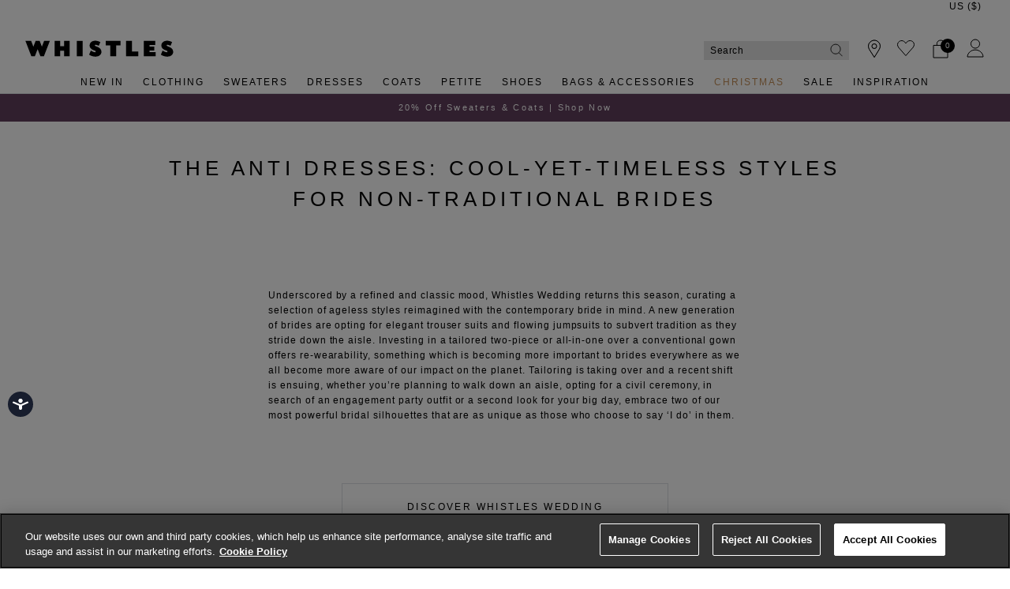

--- FILE ---
content_type: text/html;charset=UTF-8
request_url: https://www.whistles.com/us/inspiration/fashion-trends/the-anti-dresses-cool-yet-timeless-styles-for-non-traditional-brides.html
body_size: 28134
content:
<!DOCTYPE html>
<html lang="en">
<head>
<!--[if gt IE 9]><!-->


<script>
(function() {
  var d = document;
  var c = d.createElement('script');
  if (!('noModule' in c) && 'onbeforeload' in c) {
    var s = false;
    d.addEventListener('beforeload', function(e) {
      if (e.target === c) {
        s = true;
      } else if (!e.target.hasAttribute('nomodule') || !s) {
        return;
      }
      e.preventDefault();
    }, true);

    c.type = 'module';
    c.src = '.';
    d.head.appendChild(c);
    c.remove();
  }
}());
</script>


<script>window.beesfra={"app":{"basePath":"/on/demandware.static/Sites-WH-US-Site/-/en_US/v1761887374781/","additionalScripts":[],"projectScripts":[]},"config":{"disableIncompleteFormsSubmit":false,"customMapStyle":"[ \n   { \n      \"stylers\":[ \n         { \n            \"saturation\":-100\n         }\n      ]\n   }\n]","sizeConversionZeroPad":false},"resources":{"storeLocator":{"errorLocationDisabled":"This site wants to use your device's location"}}};</script>

<script type="module" src="/on/demandware.static/Sites-WH-US-Site/-/en_US/v1761887374781/js/main.js"></script>
<script nomodule defer src="/on/demandware.static/Sites-WH-US-Site/-/en_US/v1761887374781/js/legacy/main.js"></script>




  



<!--<![endif]-->


































<link rel="canonical" href="https://www.whistles.com/us/inspiration/fashion-trends/the-anti-dresses-cool-yet-timeless-styles-for-non-traditional-brides.html" />

    
        <link rel="alternate" href="https://www.whistles.com/inspiration/fashion-trends/the-anti-dresses-cool-yet-timeless-styles-for-non-traditional-brides.html" hreflang="en-gb" />
    
        <link rel="alternate" href="https://www.whistles.com/row/inspiration/fashion-trends/the-anti-dresses-cool-yet-timeless-styles-for-non-traditional-brides.html" hreflang="x-default" />
    
        <link rel="alternate" href="https://www.whistles.com/row/inspiration/fashion-trends/the-anti-dresses-cool-yet-timeless-styles-for-non-traditional-brides.html" hreflang="en" />
    
        <link rel="alternate" href="https://www.whistles.com/au/inspiration/fashion-trends/the-anti-dresses-cool-yet-timeless-styles-for-non-traditional-brides.html" hreflang="en-au" />
    
        <link rel="alternate" href="https://www.whistles.com/us/inspiration/fashion-trends/the-anti-dresses-cool-yet-timeless-styles-for-non-traditional-brides.html" hreflang="en-us" />
    


<meta property="og:url" content="https://www.whistles.com/us/inspiration/fashion-trends/the-anti-dresses-cool-yet-timeless-styles-for-non-traditional-brides.html" />

  <meta http-equiv="content-language" content="en-US" />


<meta charset=UTF-8>

<meta http-equiv="x-ua-compatible" content="ie=edge">

<meta name="viewport" content="width=device-width, initial-scale=1, maximum-scale=1, user-scalable=0"/>


  


<title>The Anti Dresses: Cool-Yet-Timeless Styles For Non-Traditional Brides | Inspiration | WHISTLES | </title>

<link rel="apple-touch-icon" sizes="180x180" href="/on/demandware.static/Sites-WH-US-Site/-/default/dwe7095420/images/favicons/apple-touch-icon.png">
<link rel="icon" type="image/png" sizes="32x32" href="/on/demandware.static/Sites-WH-US-Site/-/default/dwea85aa5a/images/favicons/favicon-32x32.png">
<link rel="icon" type="image/png" sizes="16x16" href="/on/demandware.static/Sites-WH-US-Site/-/default/dw4de732d6/images/favicons/favicon-16x16.png">
<link rel="manifest" href="/on/demandware.static/Sites-WH-US-Site/-/default/dw835cfdb0/images/favicons/site.webmanifest">
<meta name="msapplication-TileColor" content="#da532c">
<meta name="theme-color" content="#ffffff">


  <meta property="article:published_time" content="20230424T00:00:00Z">



  <meta property="article:modified_time" content="20230427T09:58:42Z">






  
    <link rel="dns-prefetch" href="https://chat.system.gnatta.com">
    <link rel="preconnect" href="https://chat.system.gnatta.com">
  
    <link rel="dns-prefetch" href="https://static.hotjar.com">
    <link rel="preconnect" href="https://static.hotjar.com">
  
    <link rel="dns-prefetch" href="https://rum-static.pingdom.net">
    <link rel="preconnect" href="https://rum-static.pingdom.net">
  
    <link rel="dns-prefetch" href="https://www.facebook.com">
    <link rel="preconnect" href="https://www.facebook.com">
  
    <link rel="dns-prefetch" href="https://rum-collector-2.pingdom.net">
    <link rel="preconnect" href="https://rum-collector-2.pingdom.net">
  
    <link rel="dns-prefetch" href="https://connect.facebook.net">
    <link rel="preconnect" href="https://connect.facebook.net">
  
    <link rel="dns-prefetch" href="https://ariane.abtasty.com">
    <link rel="preconnect" href="https://ariane.abtasty.com">
  
    <link rel="dns-prefetch" href="https://vars.hotjar.com">
    <link rel="preconnect" href="https://vars.hotjar.com">
  
    <link rel="dns-prefetch" href="https://editor-assets.abtasty.com">
    <link rel="preconnect" href="https://editor-assets.abtasty.com">
  
    <link rel="dns-prefetch" href="https://try.abtasty.com">
    <link rel="preconnect" href="https://try.abtasty.com">
  
    <link rel="dns-prefetch" href="https://vc.hotjar.io">
    <link rel="preconnect" href="https://vc.hotjar.io">
  
    <link rel="dns-prefetch" href="https://bat.bing.com">
    <link rel="preconnect" href="https://bat.bing.com">
  
    <link rel="dns-prefetch" href="https://script.hotjar.com">
    <link rel="preconnect" href="https://script.hotjar.com">
  
    <link rel="dns-prefetch" href="https://e.cquotient.com">
    <link rel="preconnect" href="https://e.cquotient.com">
  
    <link rel="dns-prefetch" href="https://p.cquotient.com">
    <link rel="preconnect" href="https://p.cquotient.com">
  
    <link rel="dns-prefetch" href="https://www.google-analytics.com">
    <link rel="preconnect" href="https://www.google-analytics.com">
  
    <link rel="dns-prefetch" href="https://api.cquotient.com">
    <link rel="preconnect" href="https://api.cquotient.com">
  
    <link rel="dns-prefetch" href="https://media.whistles.com">
    <link rel="preconnect" href="https://media.whistles.com">
  



  <script type="text/javascript" src="https://try.abtasty.com/7779712f50420e8f15d203d9d1918c20.js" async></script>






















<link rel="preload" href="/on/demandware.static/Sites-WH-US-Site/-/en_US/v1761887374781/css/style.css" as="style"/>



<meta name="description" content="Whistles Wedding returns this season and a new generation of brides are opting for elegant trouser suits and flowing jumpsuits to subvert tradition as they stride down the aisle. Whistles"/>









<link rel="stylesheet" href="/on/demandware.static/Sites-WH-US-Site/-/en_US/v1761887374781/css/style.css" fetchpriority="high"/>



  










  
  







  <script type="text/javascript">
    var dataLayer = dataLayer || [];
    dataLayer.push({"visitorIP":"3.133.140.88","country":"US","currency":"USD","pageType":"editorial","subtype":[],"user":{"userId":"abG6VOLMSKPSN2OraHjE2QnLED","status":"Logged Out","customerStatus":"new","registrationDate":null,"lastSignIn":null,"firstPurchaseDate":null,"lastPurchaseDate":null,"revenueToDate":null,"firstName":null,"lastName":null,"dayOfBirth":null,"monthOfBirth":null,"yearOfBirth":null,"title":null,"email":null,"ometriaUserId":null,"newsletterEmail":null}});
    
  </script>



  <script type="text/javascript">
    window.googleAnalytics = {
      DATA_LAYER_NAME : 'dataLayer',
      CONTAINER_ID: 'GTM-566NF6K',
      ANALYTICS_EVENTS_KEY : 'analyticsEvents',
      TRACK_CHECKOUT_STEP_URL : 'https://www.whistles.com/on/demandware.store/Sites-WH-US-Site/en_US/Checkout-TrackStep'
    };

    var dataLayer = dataLayer || [];

    
    

  <!-- Google Tag Manager -->
    (function(w,d,s,l,i){w[l]=w[l]||[];w[l].push({'gtm.start':
    new Date().getTime(),event:'gtm.js'});var f=d.getElementsByTagName(s)[0],
    j=d.createElement(s),dl=l!='dataLayer'?'&l='+l:'';j.async=true;j.src=
    'https://www.googletagmanager.com/gtm.js?id='+i+dl;f.parentNode.insertBefore(j,f);
    })(window,document,'script','dataLayer','GTM-566NF6K');
  </script>
  <!-- End Google Tag Manager -->






  <meta name="google-site-verification" content="z3leHts53JBGQio5Whlg4SfOb0eUcud31PKywPcIT1o" />



<meta property="og:site_name" content="Whistles" />
<meta property="og:title" content="The Anti Dresses: Cool-Yet-Timeless Styles For Non-Traditional Brides | Inspiration | WHISTLES | " />

  <meta property="og:description" content="Whistles Wedding returns this season and a new generation of brides are opting for elegant trouser suits and flowing jumpsuits to subvert tradition as they stride down the aisle." />


  <meta property="og:type" content="website" />




<meta name="twitter:card" content="summary_large_image" />
<meta name="twitter:site" content="@thisisWhistles" />
<meta name="twitter:title" content="The Anti Dresses: Cool-Yet-Timeless Styles For Non-Traditional Brides | Inspiration | WHISTLES | " />

  <meta name="twitter:description" content="Whistles Wedding returns this season and a new generation of brides are opting for elegant trouser suits and flowing jumpsuits to subvert tradition as they stride down the aisle." />







<script src="https://cdnjs.cloudflare.com/ajax/libs/jquery/3.4.1/jquery.min.js" async></script>





  <link rel="stylesheet" href="/on/demandware.static/-/Sites/en_US/v1761887374781/whistlesv32-us.css" fetchpriority="low" as="style"/>













<script type="text/javascript">//<!--
/* <![CDATA[ (head-active_data.js) */
var dw = (window.dw || {});
dw.ac = {
    _analytics: null,
    _events: [],
    _category: "",
    _searchData: "",
    _anact: "",
    _anact_nohit_tag: "",
    _analytics_enabled: "true",
    _timeZone: "Europe/London",
    _capture: function(configs) {
        if (Object.prototype.toString.call(configs) === "[object Array]") {
            configs.forEach(captureObject);
            return;
        }
        dw.ac._events.push(configs);
    },
	capture: function() { 
		dw.ac._capture(arguments);
		// send to CQ as well:
		if (window.CQuotient) {
			window.CQuotient.trackEventsFromAC(arguments);
		}
	},
    EV_PRD_SEARCHHIT: "searchhit",
    EV_PRD_DETAIL: "detail",
    EV_PRD_RECOMMENDATION: "recommendation",
    EV_PRD_SETPRODUCT: "setproduct",
    applyContext: function(context) {
        if (typeof context === "object" && context.hasOwnProperty("category")) {
        	dw.ac._category = context.category;
        }
        if (typeof context === "object" && context.hasOwnProperty("searchData")) {
        	dw.ac._searchData = context.searchData;
        }
    },
    setDWAnalytics: function(analytics) {
        dw.ac._analytics = analytics;
    },
    eventsIsEmpty: function() {
        return 0 == dw.ac._events.length;
    }
};
/* ]]> */
// -->
</script>
<script type="text/javascript">//<!--
/* <![CDATA[ (head-cquotient.js) */
var CQuotient = window.CQuotient = {};
CQuotient.clientId = 'bdch-WH-US';
CQuotient.realm = 'BDCH';
CQuotient.siteId = 'WH-US';
CQuotient.instanceType = 'prd';
CQuotient.locale = 'en_US';
CQuotient.fbPixelId = '__UNKNOWN__';
CQuotient.activities = [];
CQuotient.cqcid='';
CQuotient.cquid='';
CQuotient.cqeid='';
CQuotient.cqlid='';
CQuotient.apiHost='api.cquotient.com';
/* Turn this on to test against Staging Einstein */
/* CQuotient.useTest= true; */
CQuotient.useTest = ('true' === 'false');
CQuotient.initFromCookies = function () {
	var ca = document.cookie.split(';');
	for(var i=0;i < ca.length;i++) {
	  var c = ca[i];
	  while (c.charAt(0)==' ') c = c.substring(1,c.length);
	  if (c.indexOf('cqcid=') == 0) {
		CQuotient.cqcid=c.substring('cqcid='.length,c.length);
	  } else if (c.indexOf('cquid=') == 0) {
		  var value = c.substring('cquid='.length,c.length);
		  if (value) {
		  	var split_value = value.split("|", 3);
		  	if (split_value.length > 0) {
			  CQuotient.cquid=split_value[0];
		  	}
		  	if (split_value.length > 1) {
			  CQuotient.cqeid=split_value[1];
		  	}
		  	if (split_value.length > 2) {
			  CQuotient.cqlid=split_value[2];
		  	}
		  }
	  }
	}
}
CQuotient.getCQCookieId = function () {
	if(window.CQuotient.cqcid == '')
		window.CQuotient.initFromCookies();
	return window.CQuotient.cqcid;
};
CQuotient.getCQUserId = function () {
	if(window.CQuotient.cquid == '')
		window.CQuotient.initFromCookies();
	return window.CQuotient.cquid;
};
CQuotient.getCQHashedEmail = function () {
	if(window.CQuotient.cqeid == '')
		window.CQuotient.initFromCookies();
	return window.CQuotient.cqeid;
};
CQuotient.getCQHashedLogin = function () {
	if(window.CQuotient.cqlid == '')
		window.CQuotient.initFromCookies();
	return window.CQuotient.cqlid;
};
CQuotient.trackEventsFromAC = function (/* Object or Array */ events) {
try {
	if (Object.prototype.toString.call(events) === "[object Array]") {
		events.forEach(_trackASingleCQEvent);
	} else {
		CQuotient._trackASingleCQEvent(events);
	}
} catch(err) {}
};
CQuotient._trackASingleCQEvent = function ( /* Object */ event) {
	if (event && event.id) {
		if (event.type === dw.ac.EV_PRD_DETAIL) {
			CQuotient.trackViewProduct( {id:'', alt_id: event.id, type: 'raw_sku'} );
		} // not handling the other dw.ac.* events currently
	}
};
CQuotient.trackViewProduct = function(/* Object */ cqParamData){
	var cq_params = {};
	cq_params.cookieId = CQuotient.getCQCookieId();
	cq_params.userId = CQuotient.getCQUserId();
	cq_params.emailId = CQuotient.getCQHashedEmail();
	cq_params.loginId = CQuotient.getCQHashedLogin();
	cq_params.product = cqParamData.product;
	cq_params.realm = cqParamData.realm;
	cq_params.siteId = cqParamData.siteId;
	cq_params.instanceType = cqParamData.instanceType;
	cq_params.locale = CQuotient.locale;
	
	if(CQuotient.sendActivity) {
		CQuotient.sendActivity(CQuotient.clientId, 'viewProduct', cq_params);
	} else {
		CQuotient.activities.push({activityType: 'viewProduct', parameters: cq_params});
	}
};
/* ]]> */
// -->
</script>


</head>


<body class=" ">
<div class="page" data-action="Page-Show" data-querystring="cid=the-anti-dresses-cool-yet-timeless-styles-for-non-traditional-brides" data-currency="GBP">



<link rel="stylesheet" href="/on/demandware.static/Sites-WH-US-Site/-/en_US/v1761887374781/css/globale/styles.css" />
<script type="text/javascript" id="globale-script-loader-data" src="/on/demandware.static/Sites-WH-US-Site/-/en_US/v1761887374781/js/geScriptLoader.js">
{
  "action": "Globale-ScriptLoaderData",
  "queryString": "",
  "locale": "en_US",
  "clientJsUrl": "https://web.global-e.com/merchant/clientsdk/1424",
  "apiVersion": "2.1.4",
  "clientJsMerchantId": 1424,
  "clientSettings": "{\"AllowClientTracking\":{\"Value\":\"true\"},\"CDNEnabled\":{\"Value\":\"true\"},\"CheckoutContainerSuffix\":{\"Value\":\"Global-e_International_Checkout\"},\"FT_IsAnalyticsSDKEnabled\":{\"Value\":\"true\"},\"FullClientTracking\":{\"Value\":\"true\"},\"IsMonitoringMerchant\":{\"Value\":\"true\"},\"IsV2Checkout\":{\"Value\":\"true\"},\"SetGEInCheckoutContainer\":{\"Value\":\"true\"},\"ShowFreeShippingBanner\":{\"Value\":\"true\"},\"TabletAsMobile\":{\"Value\":\"false\"},\"AdScaleClientSDKURL\":{\"Value\":\"https://web.global-e.com/merchant/GetAdScaleClientScript?merchantId=1424\"},\"AmazonUICulture\":{\"Value\":\"en-GB\"},\"AnalyticsSDKCDN\":{\"Value\":\"https://globale-analytics-sdk.global-e.com/PROD/bundle.js\"},\"AnalyticsUrl\":{\"Value\":\"https://services.global-e.com/\"},\"BfGoogleAdsEnabled\":{\"Value\":\"false\"},\"BfGoogleAdsLifetimeInDays\":{\"Value\":\"30\"},\"CashbackServiceDomainUrl\":{\"Value\":\"https://finance-cashback.global-e.com\"},\"CDNUrl\":{\"Value\":\"https://webservices.global-e.com/\"},\"ChargeMerchantForPrepaidRMAOfReplacement\":{\"Value\":\"false\"},\"CheckoutCDNURL\":{\"Value\":\"https://webservices.global-e.com/\"},\"EnableReplaceUnsupportedCharactersInCheckout\":{\"Value\":\"false\"},\"Environment\":{\"Value\":\"PRODUCTION\"},\"FinanceServiceBaseUrl\":{\"Value\":\"https://finance-calculations.global-e.com\"},\"FT_AnalyticsSdkEnsureClientIdSynchronized\":{\"Value\":\"true\"},\"FT_BrowsingStartCircuitBreaker\":{\"Value\":\"true\"},\"FT_BrowsingStartEventInsteadOfPageViewed\":{\"Value\":\"true\"},\"FT_IsLegacyAnalyticsSDKEnabled\":{\"Value\":\"true\"},\"FT_IsShippingCountrySwitcherPopupAnalyticsEnabled\":{\"Value\":\"true\"},\"FT_IsWelcomePopupAnalyticsEnabled\":{\"Value\":\"true\"},\"FT_PostponePageViewToPageLoadComplete\":{\"Value\":\"true\"},\"FT_UseGlobalEEngineConfig\":{\"Value\":\"true\"},\"FT_UtmRaceConditionEnabled\":{\"Value\":\"true\"},\"GTM_ID\":{\"Value\":\"GTM-PWW94X2\"},\"InternalTrackingEnabled\":{\"Value\":\"false\"},\"PixelAddress\":{\"Value\":\"https://utils.global-e.com\"},\"RangeOfAdditionalPaymentFieldsToDisplayIDs\":{\"Value\":\"[1,2,3,4,5,6,7,8,9,10,11,12,13,14,15,16,17,18,19,20]\"},\"RefundRMAReplacementShippingTypes\":{\"Value\":\"[2,3,4]\"},\"RefundRMAReplacementStatuses\":{\"Value\":\"[9,11,12]\"},\"TrackingV2\":{\"Value\":\"true\"},\"UseShopifyCheckoutForPickUpDeliveryMethod\":{\"Value\":\"false\"},\"MerchantIdHashed\":{\"Value\":\"mZqv\"}}",
  "clientJsDomain": "https://web.global-e.com",
  "cookieDomain": "www.whistles.com",
  "globaleOperatedCountry": true,
  "performFrontendSiteUrlRedirect": true,
  "getSiteRedirectUrl": "https://www.whistles.com/on/demandware.store/Sites-WH-US-Site/en_US/Globale-GetSiteRedirectUrl",
  "globaleConvertPriceUrl": "https://www.whistles.com/on/demandware.store/Sites-WH-US-Site/en_US/Globale-ConvertPrice",
  "geoLocationCountryCode": {
    "countryCode": "US",
    "isCountryExists": true
  },
  "siteId": "WH-US",
  "country": "US",
  "currency": "USD",
  "culture": "en-US",
  "allowedSite": true,
  "languageSwitcher": {
    "enabled": false
  },
  "allowedCurrencies": {
    "default": [
      "GBP",
      "EUR",
      "USD"
    ],
    "NZ": [
      "GBP",
      "EUR",
      "USD",
      "AUD"
    ]
  }
}
</script>






































  









  <!-- Google Tag Manager (noscript) -->
  <noscript>
    <iframe src="https://www.googletagmanager.com/ns.html?id=GTM-566NF6K" height="0" width="0" style="display:none;visibility:hidden"></iframe>
  </noscript>
  <!-- End Google Tag Manager (noscript) -->















<div class="header-banner slide-up  ">
  <div class="container-fluid">
    <div class="row">
      <div class="col-12 col-md-8 col-lg-10 offset-md-2 offset-lg-1 banner-container">
        <div class="content mx-3">
          
          
          <div class="header-banner-global ">
            
	 

	
          </div>
        </div>
      </div>
        
        
          <div class="col-1 pl-0 text-right align-self-center globale-selector container">
            

































    <div class="country-selector globale-selector" data-size-conversions="{&quot;prefix&quot;:&quot;US&quot;,&quot;sizes&quot;:{&quot;default&quot;:[4,6,8,10,12,14,16,18,20,22],&quot;current&quot;:[0,2,4,6,8,10,12,14,16,18]}}"
    data-shoe-size-conversions="{&quot;prefix&quot;:null,&quot;sizes&quot;:{&quot;default&quot;:null,&quot;current&quot;:null}}">
        


<div class="country-selector__current">
<span class="country-selector__current country-selector__current__selection d-inline-block">
US
&#40;$&#41;
</span>
</div>


    </div>


          </div>
        
    </div>
  </div>
</div>

<header
  class="compact-header header-z-index header-sticky
    
    "
  
>
  <nav>
    <div class="header container">
      <div class="header-items row justify-content-between">
        <div class="header-item__menu d-flex">
          <div class="header-element header-element__menu menu d-flex align-items-center d-lg-none nav-menu__link" data-toggle=".nav-menu" aria-expanded="false">
  
  


<i class="font-icon icon-menu " aria-hidden="true"></i>

  <div class="nav-menu__link__text text-center">Menu</div>
</div>

          <div class="header-element left header-element__search menu nav-menu__link d-lg-none d-none"
    data-toggle="search-mobile" role="button" aria-expanded="false">
    <img src="/on/demandware.static/Sites-WH-US-Site/-/default/dw517a7dcd/images/search.svg" alt="Search" loading="eager" fetchpriority="high"/>
</div>

          <div class="header-search d-lg-none"></div>
          <div class="header-element stores left">
            <a href="https://www.whistles.com/us/stores">
    
        <img src="/on/demandware.static/Sites-WH-US-Site/-/default/dwaa596c38/images/store.svg" alt="Whistles" loading="eager"/>
    
</a>
          </div>
          <div class="header-element logo left d-none d-md-block">
            
  <a class="navbar-header brand pl-2 pl-md-0" href="/us/" title="Whistles Home">
    <img class="header-image" src="/on/demandware.static/Sites-WH-US-Site/-/default/dwf5b58102/images/logo.svg" alt="Whistles" loading="eager"/>
  </a>


          </div>
          <div class="header-element__user left user mr-20 d-none">
            
































  
    <a href="https://www.whistles.com/us/login">
      <div class="header-element__icon">
          <img src="/on/demandware.static/Sites-WH-US-Site/-/default/dw3242fdf5/images/account.svg" alt="Whistles" loading="eager"/>
      </div>
      <span class="header-element__text user-message">
        Sign In
      </span>
    </a>
  

          </div>
        </div>
        <div class="header-element logo center d-block d-sm-none">
          
  <a class="navbar-header brand pl-2 pl-md-0" href="/us/" title="Whistles Home">
    <img class="header-image" src="/on/demandware.static/Sites-WH-US-Site/-/default/dwf5b58102/images/logo.svg" alt="Whistles" loading="eager"/>
  </a>


        </div>
        <div class="header-item__search center">
          

<div class="site-search px-md-0">
  <form role="search" action="/us/search" method="get" name="simpleSearch" novalidate>
    
    <input class="form-control search-field"
      type="search"
      name="q"
      value=""
      placeholder="Search"
      autocomplete="off"
      aria-label="Search" />
    
      <div class="suggestions-wrapper" data-url="/on/demandware.store/Sites-WH-US-Site/en_US/SearchServices-GetSuggestions?q="></div>
      <div class="trending-suggestions">
        






























<div class="suggestions text-left row text-capitalize">
  <div class="close-button-wrapper close-search-wrapper close-search pull-right d-md-none">
    <button type="button" class="close close-button close-search" aria-label="Close">
      
  


<i class="font-icon icon-cross " aria-hidden="true"></i>

    </button>
  </div>

  <span class="arrow-up position-absolute bg-white"></span>

  <div class="suggestions-outer-container container-fluid px-0 px-md-2">
    
      <div class="row suggestions-title-row">
        <h2 class="suggestions-title">
          <span>Trending Now:</span>
        </h2>
      </div>
    

    <div class="row suggestions-container mb-md-4">
      
      <div class="suggestions__products">
        
          

	
<!-- =============== This snippet of JavaScript handles fetching the dynamic recommendations from the remote recommendations server
and then makes a call to render the configured template with the returned recommended products: ================= -->

<script>
(function(){
// window.CQuotient is provided on the page by the Analytics code:
var cq = window.CQuotient;
var dc = window.DataCloud;
var isCQ = false;
var isDC = false;
if (cq && ('function' == typeof cq.getCQUserId)
&& ('function' == typeof cq.getCQCookieId)
&& ('function' == typeof cq.getCQHashedEmail)
&& ('function' == typeof cq.getCQHashedLogin)) {
isCQ = true;
}
if (dc && ('function' == typeof dc.getDCUserId)) {
isDC = true;
}
if (isCQ || isDC) {
var recommender = '[[&quot;viewed-recently&quot;]]';
var slotRecommendationType = decodeHtml('RECOMMENDATION');
// removing any leading/trailing square brackets and escaped quotes:
recommender = recommender.replace(/\[|\]|&quot;/g, '');
var separator = '|||';
var slotConfigurationUUID = 'ef20cf3534b1013b0ccf450971';
var contextAUID = decodeHtml('');
var contextSecondaryAUID = decodeHtml('');
var contextAltAUID = decodeHtml('');
var contextType = decodeHtml('');
var anchorsArray = [];
var contextAUIDs = contextAUID.split(separator);
var contextSecondaryAUIDs = contextSecondaryAUID.split(separator);
var contextAltAUIDs = contextAltAUID.split(separator);
var contextTypes = contextType.split(separator);
var slotName = decodeHtml('trending-products');
var slotConfigId = decodeHtml('&#39;trending-products');
var slotConfigTemplate = decodeHtml('slots/recommendation/productDetailsProductsList.isml');
if (contextAUIDs.length == contextSecondaryAUIDs.length) {
for (i = 0; i < contextAUIDs.length; i++) {
anchorsArray.push({
id: contextAUIDs[i],
sku: contextSecondaryAUIDs[i],
type: contextTypes[i],
alt_id: contextAltAUIDs[i]
});
}
} else {
anchorsArray = [{id: contextAUID, sku: contextSecondaryAUID, type: contextType, alt_id: contextAltAUID}];
}
var urlToCall = '/on/demandware.store/Sites-WH-US-Site/en_US/CQRecomm-Start';
var params = null;
if (isCQ) {
params = {
userId: cq.getCQUserId(),
cookieId: cq.getCQCookieId(),
emailId: cq.getCQHashedEmail(),
loginId: cq.getCQHashedLogin(),
anchors: anchorsArray,
slotId: slotName,
slotConfigId: slotConfigId,
slotConfigTemplate: slotConfigTemplate,
ccver: '1.03'
};
}
// console.log("Recommendation Type - " + slotRecommendationType + ", Recommender Selected - " + recommender);
if (isDC && slotRecommendationType == 'DATA_CLOUD_RECOMMENDATION') {
// Set DC variables for API call
dcIndividualId = dc.getDCUserId();
dcUrl = dc.getDCPersonalizationPath();
if (dcIndividualId && dcUrl && dcIndividualId != '' && dcUrl != '') {
// console.log("Fetching CDP Recommendations");
var productRecs = {};
productRecs[recommender] = getCDPRecs(dcUrl, dcIndividualId, recommender);
cb(productRecs);
}
} else if (isCQ && slotRecommendationType != 'DATA_CLOUD_RECOMMENDATION') {
if (cq.getRecs) {
cq.getRecs(cq.clientId, recommender, params, cb);
} else {
cq.widgets = cq.widgets || [];
cq.widgets.push({
recommenderName: recommender,
parameters: params,
callback: cb
});
}
}
};
function decodeHtml(html) {
var txt = document.createElement("textarea");
txt.innerHTML = html;
return txt.value;
}
function cb(parsed) {
var arr = parsed[recommender].recs;
if (arr && 0 < arr.length) {
var filteredProductIds = '';
for (i = 0; i < arr.length; i++) {
filteredProductIds = filteredProductIds + 'pid' + i + '=' + encodeURIComponent(arr[i].id) + '&';
}
filteredProductIds = filteredProductIds.substring(0, filteredProductIds.length - 1);//to remove the trailing '&'
var formData = 'auid=' + encodeURIComponent(contextAUID)
+ '&scid=' + slotConfigurationUUID
+ '&' + filteredProductIds;
var request = new XMLHttpRequest();
request.open('POST', urlToCall, true);
request.setRequestHeader('Content-type', 'application/x-www-form-urlencoded');
request.onreadystatechange = function() {
if (this.readyState === 4) {
// Got the product data from DW, showing the products now by changing the inner HTML of the DIV:
var divId = 'cq_recomm_slot-' + slotConfigurationUUID;
document.getElementById(divId).innerHTML = this.responseText;
//find and evaluate scripts in response:
var scripts = document.getElementById(divId).getElementsByTagName('script');
if (null != scripts) {
for (var i=0;i<scripts.length;i++) {//not combining script snippets on purpose
var srcScript = document.createElement('script');
srcScript.text = scripts[i].innerHTML;
srcScript.asynch = scripts[i].asynch;
srcScript.defer = scripts[i].defer;
srcScript.type = scripts[i].type;
srcScript.charset = scripts[i].charset;
document.head.appendChild( srcScript );
document.head.removeChild( srcScript );
}
}
}
};
request.send(formData);
request = null;
}
};
})();
</script>
<!-- The DIV tag id below is unique on purpose in case there are multiple recommendation slots on the same .isml page: -->
<div id="cq_recomm_slot-ef20cf3534b1013b0ccf450971"></div>
<!-- ====================== snippet ends here ======================== -->
 
	
        
      </div>
    </div>

    <span class="suggestions__footer hidden-sm-down js-load-recent-search" url="/on/demandware.store/Sites-WH-US-Site/en_US/SearchServices-RecentSearches">
    </span>
    <div class="clear-search-footer text-center d-md-none">
      <button type="button" class="close-button close-search" aria-label="Close">
        Clear
  


<i class="font-icon icon-cross " aria-hidden="true"></i>

      </button>
    </div>
  </div>
</div>

      </div>
    
    <input type="hidden" value="en_US" name="lang" />
    <input type="hidden" value="search" name="suggestion" />
    <div class="site-search__controls position-relative">
      <a href="javascript:;" class="clear-search position-absolute text-capitalize">
        clear search
        
  


<i class="font-icon icon-cross clear-search__icon" aria-hidden="true"></i>

      </a>
      <button type="submit" class="btn btn-link search-button py-1 d-inline-block position-absolute search-icon-wrapper" data-button-text="Search">
        
          <img src="/on/demandware.static/Sites-WH-US-Site/-/default/dw517a7dcd/images/search.svg" alt="Search" loading="eager"/>
        
      </button>
    </div>
  </form>
</div>

        </div>
        <div class="right-container">
          <div class="header-items__controls--right right">
            <div class="d-flex inner-container">
  
    <div class="header-element__wishlist wishlist">
      <a class="wishlist-link" href="https://www.whistles.com/us/wishlist">
  
    <span class="header-element__icon">
      
        <img class="wishlist wishlist-empty" src="/on/demandware.static/Sites-WH-US-Site/-/default/dw75b18470/images/wishlist.svg" alt="wishlist" loading="eager"/>
        <img class="wishlist wishlist-filled d-none" src="/on/demandware.static/Sites-WH-US-Site/-/default/dw61f785db/images/wishlist_filled.svg" alt="wishlist" loading="eager"/>
      
    </span>
  
  <span class="header-element__text">
    Wishlist
  </span>
  
    <span class="wishlist-quantity">0</span>
  
</a>
<div class="wishlist__indicator wishlist__indicator--added border">
  <span class="wishlist__indicator__arrow-up border d-none d-md-block"></span>
  <div class="wishlist__indicator__content p-2">
    <div class="wishlist__indicator__icon mb-2">
      































  


<i class="font-icon icon-heart2-filled wishlist-icon wishlist-icon--active" aria-hidden="true"></i>


    </div>
    <div class="wishlist__indicator__text">
      Added to Wishlist
    </div>
  </div>
</div>

<div class="wishlist__indicator wishlist__indicator--removed border">
  <span class="wishlist__indicator__arrow-up border d-none d-md-block"></span>
  <div class="wishlist__indicator__content p-2">
    <div class="wishlist__indicator__icon mb-2">
      































  


<i class="font-icon icon-heart2 wishlist-icon wishlist-icon--inactive" aria-hidden="true"></i>


    </div>
    <div class="wishlist__indicator__text">
      Removed from Wishlist
    </div>
  </div>
</div>

    </div>
  
  <div class="header-element__user user right mr-20">
    
































  
    <a href="https://www.whistles.com/us/login">
      <div class="header-element__icon">
          <img src="/on/demandware.static/Sites-WH-US-Site/-/default/dw3242fdf5/images/account.svg" alt="Whistles" loading="eager"/>
      </div>
      <span class="header-element__text user-message">
        Sign In
      </span>
    </a>
  

  </div>
  <div class="header-element stores right">
    <a href="https://www.whistles.com/us/stores">
    
        <img src="/on/demandware.static/Sites-WH-US-Site/-/default/dwaa596c38/images/store.svg" alt="Whistles" loading="eager"/>
    
</a>
  </div>
  <div class="header-element header-element__minicart minicart js-minicart" data-action-url="/on/demandware.store/Sites-WH-US-Site/en_US/Cart-MiniCartShow" url="/on/demandware.store/Sites-WH-US-Site/en_US/Cart-MiniCart">
    































<div class="minicart-total">
  <a class="minicart-link " href="https://www.whistles.com/us/bag" title="View Bag">
    <div class="header-element__icon minicart-icon__container">
      
        <img class="minicart" src="/on/demandware.static/Sites-WH-US-Site/-/default/dwac11e296/images/minicart.svg" alt="Bag" loading="eager"/>
      
    </div>
    <span class="minicart-label header-element__text">
      Bag
    </span>
    <span class="minicart-round-element">
    <span class="minicart-quantity" data-qt="0.0">0</span>
  </a>
  <span class="minicart-grand-total" data-total="">
    
      
    
  </span>
</div>
<div class="minicart__pane collapse" data-init-flyout-under-header="null" id="miniCart">
  <div class="modal-background show" data-target="#miniCart" data-toggle="collapse" role="button" aria-expanded="false" aria-controls="#miniCart"></div>
  <div class="minicart__container d-block border-left">

  </div>
</div>

  </div>

  <div class="menu-left d-none">
    <div class="header-element header-element__menu menu d-flex align-items-center d-lg-none nav-menu__link" data-toggle=".nav-menu" aria-expanded="false">
  
  


<i class="font-icon icon-menu " aria-hidden="true"></i>

  <div class="nav-menu__link__text text-center">Menu</div>
</div>

  </div>
</div>

          </div>
          <div class="header-item__search right d-none">
              

<div class="site-search px-md-0">
  <form role="search" action="/us/search" method="get" name="simpleSearch" novalidate>
    
    <input class="form-control search-field"
      type="search"
      name="q"
      value=""
      placeholder="Search"
      autocomplete="off"
      aria-label="Search" />
    
      <div class="suggestions-wrapper" data-url="/on/demandware.store/Sites-WH-US-Site/en_US/SearchServices-GetSuggestions?q="></div>
      <div class="trending-suggestions">
        






























<div class="suggestions text-left row text-capitalize">
  <div class="close-button-wrapper close-search-wrapper close-search pull-right d-md-none">
    <button type="button" class="close close-button close-search" aria-label="Close">
      
  


<i class="font-icon icon-cross " aria-hidden="true"></i>

    </button>
  </div>

  <span class="arrow-up position-absolute bg-white"></span>

  <div class="suggestions-outer-container container-fluid px-0 px-md-2">
    
      <div class="row suggestions-title-row">
        <h2 class="suggestions-title">
          <span>Trending Now:</span>
        </h2>
      </div>
    

    <div class="row suggestions-container mb-md-4">
      
      <div class="suggestions__products">
        
          

	
<!-- =============== This snippet of JavaScript handles fetching the dynamic recommendations from the remote recommendations server
and then makes a call to render the configured template with the returned recommended products: ================= -->

<script>
(function(){
// window.CQuotient is provided on the page by the Analytics code:
var cq = window.CQuotient;
var dc = window.DataCloud;
var isCQ = false;
var isDC = false;
if (cq && ('function' == typeof cq.getCQUserId)
&& ('function' == typeof cq.getCQCookieId)
&& ('function' == typeof cq.getCQHashedEmail)
&& ('function' == typeof cq.getCQHashedLogin)) {
isCQ = true;
}
if (dc && ('function' == typeof dc.getDCUserId)) {
isDC = true;
}
if (isCQ || isDC) {
var recommender = '[[&quot;viewed-recently&quot;]]';
var slotRecommendationType = decodeHtml('RECOMMENDATION');
// removing any leading/trailing square brackets and escaped quotes:
recommender = recommender.replace(/\[|\]|&quot;/g, '');
var separator = '|||';
var slotConfigurationUUID = 'ef20cf3534b1013b0ccf450971';
var contextAUID = decodeHtml('');
var contextSecondaryAUID = decodeHtml('');
var contextAltAUID = decodeHtml('');
var contextType = decodeHtml('');
var anchorsArray = [];
var contextAUIDs = contextAUID.split(separator);
var contextSecondaryAUIDs = contextSecondaryAUID.split(separator);
var contextAltAUIDs = contextAltAUID.split(separator);
var contextTypes = contextType.split(separator);
var slotName = decodeHtml('trending-products');
var slotConfigId = decodeHtml('&#39;trending-products');
var slotConfigTemplate = decodeHtml('slots/recommendation/productDetailsProductsList.isml');
if (contextAUIDs.length == contextSecondaryAUIDs.length) {
for (i = 0; i < contextAUIDs.length; i++) {
anchorsArray.push({
id: contextAUIDs[i],
sku: contextSecondaryAUIDs[i],
type: contextTypes[i],
alt_id: contextAltAUIDs[i]
});
}
} else {
anchorsArray = [{id: contextAUID, sku: contextSecondaryAUID, type: contextType, alt_id: contextAltAUID}];
}
var urlToCall = '/on/demandware.store/Sites-WH-US-Site/en_US/CQRecomm-Start';
var params = null;
if (isCQ) {
params = {
userId: cq.getCQUserId(),
cookieId: cq.getCQCookieId(),
emailId: cq.getCQHashedEmail(),
loginId: cq.getCQHashedLogin(),
anchors: anchorsArray,
slotId: slotName,
slotConfigId: slotConfigId,
slotConfigTemplate: slotConfigTemplate,
ccver: '1.03'
};
}
// console.log("Recommendation Type - " + slotRecommendationType + ", Recommender Selected - " + recommender);
if (isDC && slotRecommendationType == 'DATA_CLOUD_RECOMMENDATION') {
// Set DC variables for API call
dcIndividualId = dc.getDCUserId();
dcUrl = dc.getDCPersonalizationPath();
if (dcIndividualId && dcUrl && dcIndividualId != '' && dcUrl != '') {
// console.log("Fetching CDP Recommendations");
var productRecs = {};
productRecs[recommender] = getCDPRecs(dcUrl, dcIndividualId, recommender);
cb(productRecs);
}
} else if (isCQ && slotRecommendationType != 'DATA_CLOUD_RECOMMENDATION') {
if (cq.getRecs) {
cq.getRecs(cq.clientId, recommender, params, cb);
} else {
cq.widgets = cq.widgets || [];
cq.widgets.push({
recommenderName: recommender,
parameters: params,
callback: cb
});
}
}
};
function decodeHtml(html) {
var txt = document.createElement("textarea");
txt.innerHTML = html;
return txt.value;
}
function cb(parsed) {
var arr = parsed[recommender].recs;
if (arr && 0 < arr.length) {
var filteredProductIds = '';
for (i = 0; i < arr.length; i++) {
filteredProductIds = filteredProductIds + 'pid' + i + '=' + encodeURIComponent(arr[i].id) + '&';
}
filteredProductIds = filteredProductIds.substring(0, filteredProductIds.length - 1);//to remove the trailing '&'
var formData = 'auid=' + encodeURIComponent(contextAUID)
+ '&scid=' + slotConfigurationUUID
+ '&' + filteredProductIds;
var request = new XMLHttpRequest();
request.open('POST', urlToCall, true);
request.setRequestHeader('Content-type', 'application/x-www-form-urlencoded');
request.onreadystatechange = function() {
if (this.readyState === 4) {
// Got the product data from DW, showing the products now by changing the inner HTML of the DIV:
var divId = 'cq_recomm_slot-' + slotConfigurationUUID;
document.getElementById(divId).innerHTML = this.responseText;
//find and evaluate scripts in response:
var scripts = document.getElementById(divId).getElementsByTagName('script');
if (null != scripts) {
for (var i=0;i<scripts.length;i++) {//not combining script snippets on purpose
var srcScript = document.createElement('script');
srcScript.text = scripts[i].innerHTML;
srcScript.asynch = scripts[i].asynch;
srcScript.defer = scripts[i].defer;
srcScript.type = scripts[i].type;
srcScript.charset = scripts[i].charset;
document.head.appendChild( srcScript );
document.head.removeChild( srcScript );
}
}
}
};
request.send(formData);
request = null;
}
};
})();
</script>
<!-- The DIV tag id below is unique on purpose in case there are multiple recommendation slots on the same .isml page: -->
<div id="cq_recomm_slot-ef20cf3534b1013b0ccf450971"></div>
<!-- ====================== snippet ends here ======================== -->
 
	
        
      </div>
    </div>

    <span class="suggestions__footer hidden-sm-down js-load-recent-search" url="/on/demandware.store/Sites-WH-US-Site/en_US/SearchServices-RecentSearches">
    </span>
    <div class="clear-search-footer text-center d-md-none">
      <button type="button" class="close-button close-search" aria-label="Close">
        Clear
  


<i class="font-icon icon-cross " aria-hidden="true"></i>

      </button>
    </div>
  </div>
</div>

      </div>
    
    <input type="hidden" value="en_US" name="lang" />
    <input type="hidden" value="search" name="suggestion" />
    <div class="site-search__controls position-relative">
      <a href="javascript:;" class="clear-search position-absolute text-capitalize">
        clear search
        
  


<i class="font-icon icon-cross clear-search__icon" aria-hidden="true"></i>

      </a>
      <button type="submit" class="btn btn-link search-button py-1 d-inline-block position-absolute search-icon-wrapper" data-button-text="Search">
        
          <img src="/on/demandware.static/Sites-WH-US-Site/-/default/dw517a7dcd/images/search.svg" alt="Search" loading="eager"/>
        
      </button>
    </div>
  </form>
</div>

          </div>
        </div>
      </div>
    </div>
  
      
	 


	

  
  
    






























  
  


  


<nav
  id="main-nav"
  class="
    nav-menu d-lg-block position-lg-static w-lg-100 mw-lg-100 mx-lg-auto text-lg-center border-left border-lg-left-0
    nav-menu--left
    nav-menu--slide
    "
  aria-label="Main menu" role="navigation"
>
  <div class="nav-menu__overlay" data-toggle=".nav-menu"><!-- overlay after menu activation --></div>
  <div class="nav-menu__header d-lg-none">
    <div class="nav-menu__header__logo-row row align-items-center no-gutters">
      <div class="nav-menu__header__logo col-6 col-lg-4 pt-1 mb-sm-0 order-1">
        
  <a class="navbar-header brand pl-2 pl-md-0" href="/us/" title="Whistles Home">
    <img class="header-image" src="/on/demandware.static/Sites-WH-US-Site/-/default/dwf5b58102/images/logo.svg" alt="Whistles" loading="eager"/>
  </a>


      </div>
      <div class="nav-menu__header__close col-6 col-lg-4 px-0 mb-lg-1 mb-sm-0 order-1">
        <button class="btn btn-link nav-menu__close line-height-1" data-toggle=".nav-menu">
          
  


<i class="font-icon icon-cross d-block nav-menu__close-icon" aria-hidden="true"></i>

          <span class="nav-menu__close-text small"></span>
        </button>
      </div>
    </div>
    <div class="nav-menu__search w-100 pt-2 pb-3 position-relative clearfix-self">
      
      

<div class="site-search px-md-0">
  <form role="search" action="/us/search" method="get" name="simpleSearch" novalidate>
    
    <input class="form-control search-field"
      type="search"
      name="q"
      value=""
      placeholder="Search"
      autocomplete="off"
      aria-label="Search" />
    
    <input type="hidden" value="en_US" name="lang" />
    <input type="hidden" value="search" name="suggestion" />
    <div class="site-search__controls position-relative">
      <a href="javascript:;" class="clear-search position-absolute text-capitalize">
        clear search
        
  


<i class="font-icon icon-cross clear-search__icon" aria-hidden="true"></i>

      </a>
      <button type="submit" class="btn btn-link search-button py-1 d-inline-block position-absolute search-icon-wrapper" data-button-text="Search">
        
          <img src="/on/demandware.static/Sites-WH-US-Site/-/default/dw517a7dcd/images/search.svg" alt="Search" loading="eager"/>
        
      </button>
    </div>
  </form>
</div>

    </div>
    <div class="imagery-navigation d-md-none">
      
	 


	
  
    <div class="bva-editorial">
      <style>

    .nav-menu__body {
        height: -webkit-calc(100% - 365px);
        height: calc(100% - 365px);
    }
    
</style>
<div class="d-flex cat-Imagery">
    <a href="https://www.whistles.com/us/sweaters-coats-promotion/" title="Whistles 20% off selected knitwear & coats">
        <img alt="" src="https://www.whistles.com/on/demandware.static/-/Library-Sites-WHSharedLibrary/default/dw906a273d/images/AW25/MOBILE/AW25_MOBILE_SC.png" loading="lazy" />
        <span class="cat-name text-center pt-2 d-block">OFFER</span>
   </a>
    <a href="https://www.whistles.com/us/new-in/" title="Whistles New In">
        <img alt="" src="https://www.whistles.com/on/demandware.static/-/Library-Sites-WHSharedLibrary/default/dw986bcd6d/images/AW25/MOBILE/AW25_MOBILE_NEWIN_SHIRT.jpg" loading="lazy" />
        <span class="cat-name text-center pt-2 d-block">NEW IN</span>
    </a>
    <a href="https://www.whistles.com/us/clothing/dresses/" title="Woman wearing Whistles' purple floral midi dress with a V-neck and long sleeves, styled with a black woven belt and black suede boots">
        <img alt="" src="https://www.whistles.com/on/demandware.static/-/Library-Sites-WHSharedLibrary/default/dw21677b8f/images/AW25/MOBILE/AW25_MOBILE_DRESSES_BURGUNDY.jpg" loading="lazy" />
        <span class="cat-name text-center pt-2 d-block">DRESSES</span>
    </a>
    <a href="https://www.whistles.com/us/clothing/sweaters/" title="Woman wearing Whistles' black sleeveless vest with a flared midi skirt and black knee-high leather boots, styled with silver earrings">
        <img alt="" src="https://www.whistles.com/on/demandware.static/-/Library-Sites-WHSharedLibrary/default/dwa884546e/images/AW25/MOBILE/AW25_MOBILE_KNITWEAR.jpg" loading="lazy" />
        <span class="cat-name text-center pt-2 d-block">SWEATERS</span>
   </a>
    <a href="https://www.whistles.com/us/petite-clothing/" title="Woman wearing Whistles' chocolate-brown maxi dress with a twist-ruched waist, long sleeves, and a black leather shoulder bag">  
        <img alt="" src="https://www.whistles.com/on/demandware.static/-/Library-Sites-WHSharedLibrary/default/dwf93e98aa/images/AW25/MOBILE/AW25_MOBILE_PETITE.jpg" loading="lazy" />
        <span class="cat-name text-center pt-2 d-block">PETITE</span>
    </a>
    <a href="https://www.whistles.com/us/clothing/coats-jackets/" title="Woman wearing Whistles dark denim shirt tucked into dark denim jeans from behind">
        <img alt="" src="https://www.whistles.com/on/demandware.static/-/Library-Sites-WHSharedLibrary/default/dwbef4388e/images/AW25/MOBILE/AW25_MOBILE_CJ.jpg" loading="lazy" />
        <span class="cat-name text-center pt-2 d-block">COATS</span>
    </a>
 <a href="https://www.whistles.com/us/edits/partywear/" title="Woman wearing Whistles' grey wool blazer with matching tailored knee-length shorts, a black shirt, black leather bag, and silver earrings">
        <img alt="" src="https://www.whistles.com/on/demandware.static/-/Library-Sites-WHSharedLibrary/default/dwdcffb3bd/images/AW25/MOBILE/AW25_MOBILE_PARTYWEAR.jpg" loading="lazy" />
        <span class="cat-name text-center pt-2 d-block">PARTY</span>
    </a>
</div>
    </div>
  

 
	
    </div>
    































  
    
      <div id="item-8a54841f53fb7f9a99d98614f7-back" class="nav-menu__back collapse py-3 px-2">
        <a
          href="javascript:;"
          class="nav-menu__back-link"
          data-toggle="collapse" data-target="#item-8a54841f53fb7f9a99d98614f7-items,#item-8a54841f53fb7f9a99d98614f7-back" aria-expanded="false" aria-controls="#item-8a54841f53fb7f9a99d98614f7-items,#item-8a54841f53fb7f9a99d98614f7-back"
        >
          <span class="nav-menu__back-link-chevron">
            
  


<i class="font-icon icon-chevron-left nav-menu__back-link-chevron-icon" aria-hidden="true"></i>

          </span>
          <span class="nav-menu__back-link-text">Back</span>
        </a>
      </div>
    
  
    
      <div id="item-75a849b3c3dd7427a76153bba2-back" class="nav-menu__back collapse py-3 px-2">
        <a
          href="javascript:;"
          class="nav-menu__back-link"
          data-toggle="collapse" data-target="#item-75a849b3c3dd7427a76153bba2-items,#item-75a849b3c3dd7427a76153bba2-back" aria-expanded="false" aria-controls="#item-75a849b3c3dd7427a76153bba2-items,#item-75a849b3c3dd7427a76153bba2-back"
        >
          <span class="nav-menu__back-link-chevron">
            
  


<i class="font-icon icon-chevron-left nav-menu__back-link-chevron-icon" aria-hidden="true"></i>

          </span>
          <span class="nav-menu__back-link-text">Back</span>
        </a>
      </div>
    
  
    
      <div id="item-cf7f5f20b40212de3cd3d7e607-back" class="nav-menu__back collapse py-3 px-2">
        <a
          href="javascript:;"
          class="nav-menu__back-link"
          data-toggle="collapse" data-target="#item-cf7f5f20b40212de3cd3d7e607-items,#item-cf7f5f20b40212de3cd3d7e607-back" aria-expanded="false" aria-controls="#item-cf7f5f20b40212de3cd3d7e607-items,#item-cf7f5f20b40212de3cd3d7e607-back"
        >
          <span class="nav-menu__back-link-chevron">
            
  


<i class="font-icon icon-chevron-left nav-menu__back-link-chevron-icon" aria-hidden="true"></i>

          </span>
          <span class="nav-menu__back-link-text">Back</span>
        </a>
      </div>
    
  
    
      <div id="item-b373332856a16c2fa73a1eca90-back" class="nav-menu__back collapse py-3 px-2">
        <a
          href="javascript:;"
          class="nav-menu__back-link"
          data-toggle="collapse" data-target="#item-b373332856a16c2fa73a1eca90-items,#item-b373332856a16c2fa73a1eca90-back" aria-expanded="false" aria-controls="#item-b373332856a16c2fa73a1eca90-items,#item-b373332856a16c2fa73a1eca90-back"
        >
          <span class="nav-menu__back-link-chevron">
            
  


<i class="font-icon icon-chevron-left nav-menu__back-link-chevron-icon" aria-hidden="true"></i>

          </span>
          <span class="nav-menu__back-link-text">Back</span>
        </a>
      </div>
    
  
    
      <div id="item-2a2ca95772b9fb8614edfd395b-back" class="nav-menu__back collapse py-3 px-2">
        <a
          href="javascript:;"
          class="nav-menu__back-link"
          data-toggle="collapse" data-target="#item-2a2ca95772b9fb8614edfd395b-items,#item-2a2ca95772b9fb8614edfd395b-back" aria-expanded="false" aria-controls="#item-2a2ca95772b9fb8614edfd395b-items,#item-2a2ca95772b9fb8614edfd395b-back"
        >
          <span class="nav-menu__back-link-chevron">
            
  


<i class="font-icon icon-chevron-left nav-menu__back-link-chevron-icon" aria-hidden="true"></i>

          </span>
          <span class="nav-menu__back-link-text">Back</span>
        </a>
      </div>
    
  
    
      <div id="item-2b9b038809fc70d0c8bcae3c77-back" class="nav-menu__back collapse py-3 px-2">
        <a
          href="javascript:;"
          class="nav-menu__back-link"
          data-toggle="collapse" data-target="#item-2b9b038809fc70d0c8bcae3c77-items,#item-2b9b038809fc70d0c8bcae3c77-back" aria-expanded="false" aria-controls="#item-2b9b038809fc70d0c8bcae3c77-items,#item-2b9b038809fc70d0c8bcae3c77-back"
        >
          <span class="nav-menu__back-link-chevron">
            
  


<i class="font-icon icon-chevron-left nav-menu__back-link-chevron-icon" aria-hidden="true"></i>

          </span>
          <span class="nav-menu__back-link-text">Back</span>
        </a>
      </div>
    
  
    
      <div id="item-fc38cf2f861583c7fa229b721d-back" class="nav-menu__back collapse py-3 px-2">
        <a
          href="javascript:;"
          class="nav-menu__back-link"
          data-toggle="collapse" data-target="#item-fc38cf2f861583c7fa229b721d-items,#item-fc38cf2f861583c7fa229b721d-back" aria-expanded="false" aria-controls="#item-fc38cf2f861583c7fa229b721d-items,#item-fc38cf2f861583c7fa229b721d-back"
        >
          <span class="nav-menu__back-link-chevron">
            
  


<i class="font-icon icon-chevron-left nav-menu__back-link-chevron-icon" aria-hidden="true"></i>

          </span>
          <span class="nav-menu__back-link-text">Back</span>
        </a>
      </div>
    
  
    
      <div id="item-50df1c8139f3003ec1e3d0d556-back" class="nav-menu__back collapse py-3 px-2">
        <a
          href="javascript:;"
          class="nav-menu__back-link"
          data-toggle="collapse" data-target="#item-50df1c8139f3003ec1e3d0d556-items,#item-50df1c8139f3003ec1e3d0d556-back" aria-expanded="false" aria-controls="#item-50df1c8139f3003ec1e3d0d556-items,#item-50df1c8139f3003ec1e3d0d556-back"
        >
          <span class="nav-menu__back-link-chevron">
            
  


<i class="font-icon icon-chevron-left nav-menu__back-link-chevron-icon" aria-hidden="true"></i>

          </span>
          <span class="nav-menu__back-link-text">Back</span>
        </a>
      </div>
    
  
    
      <div id="item-5df85f2970b81cc8ac77bf490a-back" class="nav-menu__back collapse py-3 px-2">
        <a
          href="javascript:;"
          class="nav-menu__back-link"
          data-toggle="collapse" data-target="#item-5df85f2970b81cc8ac77bf490a-items,#item-5df85f2970b81cc8ac77bf490a-back" aria-expanded="false" aria-controls="#item-5df85f2970b81cc8ac77bf490a-items,#item-5df85f2970b81cc8ac77bf490a-back"
        >
          <span class="nav-menu__back-link-chevron">
            
  


<i class="font-icon icon-chevron-left nav-menu__back-link-chevron-icon" aria-hidden="true"></i>

          </span>
          <span class="nav-menu__back-link-text">Back</span>
        </a>
      </div>
    
  
    
      <div id="item-beecc32b03a28c9d9e4db88f53-back" class="nav-menu__back collapse py-3 px-2">
        <a
          href="javascript:;"
          class="nav-menu__back-link"
          data-toggle="collapse" data-target="#item-beecc32b03a28c9d9e4db88f53-items,#item-beecc32b03a28c9d9e4db88f53-back" aria-expanded="false" aria-controls="#item-beecc32b03a28c9d9e4db88f53-items,#item-beecc32b03a28c9d9e4db88f53-back"
        >
          <span class="nav-menu__back-link-chevron">
            
  


<i class="font-icon icon-chevron-left nav-menu__back-link-chevron-icon" aria-hidden="true"></i>

          </span>
          <span class="nav-menu__back-link-text">Back</span>
        </a>
      </div>
    
  
    
      <div id="item-10da6708837c4fac0f03598862-back" class="nav-menu__back collapse py-3 px-2">
        <a
          href="javascript:;"
          class="nav-menu__back-link"
          data-toggle="collapse" data-target="#item-10da6708837c4fac0f03598862-items,#item-10da6708837c4fac0f03598862-back" aria-expanded="false" aria-controls="#item-10da6708837c4fac0f03598862-items,#item-10da6708837c4fac0f03598862-back"
        >
          <span class="nav-menu__back-link-chevron">
            
  


<i class="font-icon icon-chevron-left nav-menu__back-link-chevron-icon" aria-hidden="true"></i>

          </span>
          <span class="nav-menu__back-link-text">Back</span>
        </a>
      </div>
    
  


  </div>
  <div class="nav-menu__body w-100 ">
    
    
      
      































  <ul class="nav-menu__items nav-menu__items--level-1 list-unstyled mb-lg-0 px-2">
    
      <li class="nav-menu__item nav-menu__item--item-8a54841f53fb7f9a99d98614f7 d-lg-inline-block px-lg-3">
        <a
          class="nav-menu__item-link nav-menu__item-link--level-1 d-block d-lg-inline-block" 
          href="/us/new-in/"
          
            data-target="#item-8a54841f53fb7f9a99d98614f7-items,#item-8a54841f53fb7f9a99d98614f7-back" aria-expanded="false" aria-controls="#item-8a54841f53fb7f9a99d98614f7-items,#item-8a54841f53fb7f9a99d98614f7-back"
          
        >
          <span class="nav-menu__item-link-name">New In</span>
          
            <span class="nav-menu__item-link-chevron float-right d-lg-none">
              
  


<i class="font-icon icon-chevron-right nav-menu__item-link-chevron-icon" aria-hidden="true"></i>

            </span>
          
        </a>
        
          
          
          































  <div class="nav-menu__overlay"><!-- overlay after menu activation --></div>
  <ul id="item-8a54841f53fb7f9a99d98614f7-items" class="nav-menu__items nav-menu__items--level-2 list-unstyled mb-lg-0 py-lg-4 collapse d-lg-block w-lg-100 text-left text-nowrap">
    
    
      <li class="nav-menu__item nav-menu__item--item-8d8b182aab912574e974f66e27 d-lg-inline-block align-top text-lg-left col-lg-2">
        <a class="nav-menu__item-link--level-2 d-block nav-menu__item-link"
          href="/us/new-in/"
          
          
              data-toggle="collapse" data-target="#NewIn_WW-items" aria-expanded="true" aria-controls="#NewIn_WW-items"
          
        >
          <span class="nav-menu__item-link-name">Shop by category</span>
          
            
              <span class="nav-menu__item-link-chevron--collapsed float-right d-lg-none">
                
  


<i class="font-icon icon-plus nav-menu__item-link-chevron-icon" aria-hidden="true"></i>

              </span>
              <span class="nav-menu__item-link-chevron--expanded float-right d-lg-none">
                
  


<i class="font-icon icon-minus nav-menu__item-link-chevron-icon" aria-hidden="true"></i>

              </span>
            
          
        </a>
        
          
          































  <ul id="NewIn_WW-items" class="nav-menu__items nav-menu__items--level-3 list-unstyled mb-0 mb-lg-0 mt-lg-4 collapse show">
    
      <li class="nav-menu__item nav-menu__item--NewIn_WW d-lg-block">
        <a class="nav-menu__item-link nav-menu__item-link--level-3 d-block d-lg-inline-block mb-0 mb-lg-1"
          href="/us/new-in/"
          >
          <span class="nav-menu__item-link-name">All New in</span>
        </a>
      </li>
    
      <li class="nav-menu__item nav-menu__item--NewIn_Dresses_WW d-lg-block">
        <a class="nav-menu__item-link nav-menu__item-link--level-3 d-block d-lg-inline-block mb-0 mb-lg-1"
          href="/us/new-in/new-in-dresses/"
          >
          <span class="nav-menu__item-link-name">New in dresses</span>
        </a>
      </li>
    
      <li class="nav-menu__item nav-menu__item--NewIn_Knitwear_WW d-lg-block">
        <a class="nav-menu__item-link nav-menu__item-link--level-3 d-block d-lg-inline-block mb-0 mb-lg-1"
          href="/us/new-in/new-in-sweaters/"
          >
          <span class="nav-menu__item-link-name">New in sweaters</span>
        </a>
      </li>
    
      <li class="nav-menu__item nav-menu__item--NewIn_Coats&amp;Jackets_WW d-lg-block">
        <a class="nav-menu__item-link nav-menu__item-link--level-3 d-block d-lg-inline-block mb-0 mb-lg-1"
          href="/us/new-in/new-in-coats-jackets/"
          >
          <span class="nav-menu__item-link-name">New in coats &amp; jackets</span>
        </a>
      </li>
    
      <li class="nav-menu__item nav-menu__item--NewIn_Tops_WW d-lg-block">
        <a class="nav-menu__item-link nav-menu__item-link--level-3 d-block d-lg-inline-block mb-0 mb-lg-1"
          href="/us/new-in/new-in-tops/"
          >
          <span class="nav-menu__item-link-name">New in tops</span>
        </a>
      </li>
    
      <li class="nav-menu__item nav-menu__item--NewIn_Trousers_WW d-lg-block">
        <a class="nav-menu__item-link nav-menu__item-link--level-3 d-block d-lg-inline-block mb-0 mb-lg-1"
          href="/us/new-in/new-in-pants/"
          >
          <span class="nav-menu__item-link-name">New in pants &amp; jeans</span>
        </a>
      </li>
    
      <li class="nav-menu__item nav-menu__item--NewIn_Petite_WW d-lg-block">
        <a class="nav-menu__item-link nav-menu__item-link--level-3 d-block d-lg-inline-block mb-0 mb-lg-1"
          href="/us/new-in/new-in-petite/"
          >
          <span class="nav-menu__item-link-name">New in petite</span>
        </a>
      </li>
    
      <li class="nav-menu__item nav-menu__item--NewIn_Shoes_WW d-lg-block">
        <a class="nav-menu__item-link nav-menu__item-link--level-3 d-block d-lg-inline-block mb-0 mb-lg-1"
          href="/us/new-in/new-in-shoes/"
          >
          <span class="nav-menu__item-link-name">New in shoes &amp; boots</span>
        </a>
      </li>
    
      <li class="nav-menu__item nav-menu__item--New_In_Accessories_WW d-lg-block">
        <a class="nav-menu__item-link nav-menu__item-link--level-3 d-block d-lg-inline-block mb-0 mb-lg-1"
          href="/us/new-in/new-in-accessories/"
          >
          <span class="nav-menu__item-link-name">New in accessories</span>
        </a>
      </li>
    
      <li class="nav-menu__item nav-menu__item--Essen_WW d-lg-block">
        <a class="nav-menu__item-link nav-menu__item-link--level-3 d-block d-lg-inline-block mb-0 mb-lg-1"
          href="/us/collections/essen/"
          >
          <span class="nav-menu__item-link-name">Whistles x ESSEN</span>
        </a>
      </li>
    
      <li class="nav-menu__item nav-menu__item--Back_In_Stock_WW d-lg-block">
        <a class="nav-menu__item-link nav-menu__item-link--level-3 d-block d-lg-inline-block mb-0 mb-lg-1"
          href="/us/shop-for/back-in-stock/"
          >
          <span class="nav-menu__item-link-name">Back in stock</span>
        </a>
      </li>
    
  </ul>


        
      </li>
    

    
      <li class="nav-menu__content nav-menu__content--side nav-menu__content--NewIn_WW col-10 d-inline-block hidden-md-down">
        
          
	 


	
  
    <div class="bva-editorial">
      <div class="container d-none d-lg-block">
    <div class="row">
        <div class="col-4 mr-2">
            <a href="https://www.whistles.com/us/new-in/">
                <picture>
                <img 
                        <picture><img src="https://www.whistles.com/on/demandware.static/-/Library-Sites-WHSharedLibrary/default/dw34660f04/images/AW25/TN/AW25_TN_XMAS_NEWIN.jpg" loading="lazy" fetchpriority="low" class="w-100" alt="Woman wearing Whistles' cropped beige jacket with dark brown collar, cream sweater, mid-wash blue jeans, and small silver earrings"></picture>                   
                <p class="text-center mx-auto d-block mt-3"><b></b></p>
            </a>
        </div>

           <div class="col-4 mr-2">
            <a href="https://www.whistles.com/us/new-in/new-in-sweaters/">
                <picture>
                <img 
                        <picture><img src="https://www.whistles.com/on/demandware.static/-/Library-Sites-WHSharedLibrary/default/dwb54c36dc/images/AW25/TN/AW25_TN_XMAS_SWEATERS.jpg" loading="lazy" fetchpriority="low" class="w-100" alt="Woman wearing Whistles' cropped beige jacket with dark brown collar, cream sweater, mid-wash blue jeans, and small silver earrings"></picture>                   
                <p class="text-center mx-auto d-block mt-3"><b></b></p>
            </a>
        </div>
<p>
    </div>
  

 
	
        
      </li>
    
    <li class="nav-menu__content nav-menu__content--bottom nav-menu__content--NewIn_WW col-12 d-block hidden-md-down">
      
        
	 

	
      
    </li>
  </ul>


        
      </li>
    
      <li class="nav-menu__item nav-menu__item--item-75a849b3c3dd7427a76153bba2 d-lg-inline-block px-lg-3">
        <a
          class="nav-menu__item-link nav-menu__item-link--level-1 d-block d-lg-inline-block" 
          href="/us/clothing/"
          
            data-target="#item-75a849b3c3dd7427a76153bba2-items,#item-75a849b3c3dd7427a76153bba2-back" aria-expanded="false" aria-controls="#item-75a849b3c3dd7427a76153bba2-items,#item-75a849b3c3dd7427a76153bba2-back"
          
        >
          <span class="nav-menu__item-link-name">Clothing</span>
          
            <span class="nav-menu__item-link-chevron float-right d-lg-none">
              
  


<i class="font-icon icon-chevron-right nav-menu__item-link-chevron-icon" aria-hidden="true"></i>

            </span>
          
        </a>
        
          
          
          































  <div class="nav-menu__overlay"><!-- overlay after menu activation --></div>
  <ul id="item-75a849b3c3dd7427a76153bba2-items" class="nav-menu__items nav-menu__items--level-2 list-unstyled mb-lg-0 py-lg-4 collapse d-lg-block w-lg-100 text-left text-nowrap">
    
    
      <li class="nav-menu__item nav-menu__item--item-a52ad50f59af31a8fe80e38cad d-lg-inline-block align-top text-lg-left col-lg-2">
        <a class="nav-menu__item-link--level-2 d-block nav-menu__item-link"
          href="/us/new-in/"
          
          
              data-toggle="collapse" data-target="#NewIn_WW-items" aria-expanded="true" aria-controls="#NewIn_WW-items"
          
        >
          <span class="nav-menu__item-link-name">Shop by category</span>
          
            
              <span class="nav-menu__item-link-chevron--collapsed float-right d-lg-none">
                
  


<i class="font-icon icon-plus nav-menu__item-link-chevron-icon" aria-hidden="true"></i>

              </span>
              <span class="nav-menu__item-link-chevron--expanded float-right d-lg-none">
                
  


<i class="font-icon icon-minus nav-menu__item-link-chevron-icon" aria-hidden="true"></i>

              </span>
            
          
        </a>
        
          
          































  <ul id="NewIn_WW-items" class="nav-menu__items nav-menu__items--level-3 list-unstyled mb-0 mb-lg-0 mt-lg-4 collapse show">
    
      <li class="nav-menu__item nav-menu__item--Clothing_WW d-lg-block">
        <a class="nav-menu__item-link nav-menu__item-link--level-3 d-block d-lg-inline-block mb-0 mb-lg-1"
          href="/us/clothing/"
          >
          <span class="nav-menu__item-link-name">All clothing</span>
        </a>
      </li>
    
      <li class="nav-menu__item nav-menu__item--Dresses_Clothing_WW d-lg-block">
        <a class="nav-menu__item-link nav-menu__item-link--level-3 d-block d-lg-inline-block mb-0 mb-lg-1"
          href="/us/clothing/dresses/"
          >
          <span class="nav-menu__item-link-name">Dresses</span>
        </a>
      </li>
    
      <li class="nav-menu__item nav-menu__item--Knitwear_Clothing_WW d-lg-block">
        <a class="nav-menu__item-link nav-menu__item-link--level-3 d-block d-lg-inline-block mb-0 mb-lg-1"
          href="/us/clothing/sweaters/"
          >
          <span class="nav-menu__item-link-name">Sweaters &amp; cashmere</span>
        </a>
      </li>
    
      <li class="nav-menu__item nav-menu__item--Coats_Jackets_WW d-lg-block">
        <a class="nav-menu__item-link nav-menu__item-link--level-3 d-block d-lg-inline-block mb-0 mb-lg-1"
          href="/us/clothing/coats-jackets/"
          >
          <span class="nav-menu__item-link-name">Coats &amp; Jackets</span>
        </a>
      </li>
    
      <li class="nav-menu__item nav-menu__item--Tops_Clothing_WW d-lg-block">
        <a class="nav-menu__item-link nav-menu__item-link--level-3 d-block d-lg-inline-block mb-0 mb-lg-1"
          href="/us/clothing/tops/"
          >
          <span class="nav-menu__item-link-name">Tops</span>
        </a>
      </li>
    
      <li class="nav-menu__item nav-menu__item--Trousers_Clothing_WW d-lg-block">
        <a class="nav-menu__item-link nav-menu__item-link--level-3 d-block d-lg-inline-block mb-0 mb-lg-1"
          href="/us/clothing/pants/"
          >
          <span class="nav-menu__item-link-name">Pants</span>
        </a>
      </li>
    
      <li class="nav-menu__item nav-menu__item--Jeans_Clothing_WW d-lg-block">
        <a class="nav-menu__item-link nav-menu__item-link--level-3 d-block d-lg-inline-block mb-0 mb-lg-1"
          href="/us/clothing/jeans/"
          >
          <span class="nav-menu__item-link-name">Jeans</span>
        </a>
      </li>
    
      <li class="nav-menu__item nav-menu__item--Skirts_Clothing_WW d-lg-block">
        <a class="nav-menu__item-link nav-menu__item-link--level-3 d-block d-lg-inline-block mb-0 mb-lg-1"
          href="/us/clothing/skirts/"
          >
          <span class="nav-menu__item-link-name">Skirts</span>
        </a>
      </li>
    
      <li class="nav-menu__item nav-menu__item--Jumpsuits_Clothing_WW d-lg-block">
        <a class="nav-menu__item-link nav-menu__item-link--level-3 d-block d-lg-inline-block mb-0 mb-lg-1"
          href="/us/clothing/jumpsuits/"
          >
          <span class="nav-menu__item-link-name">Jumpsuits</span>
        </a>
      </li>
    
      <li class="nav-menu__item nav-menu__item--Shirts &amp; Blouses d-lg-block">
        <a class="nav-menu__item-link nav-menu__item-link--level-3 d-block d-lg-inline-block mb-0 mb-lg-1"
          href="/us/clothing/tops/shirts-blouses/"
          >
          <span class="nav-menu__item-link-name">Shirts &amp; blouses</span>
        </a>
      </li>
    
      <li class="nav-menu__item nav-menu__item--T-Shirts d-lg-block">
        <a class="nav-menu__item-link nav-menu__item-link--level-3 d-block d-lg-inline-block mb-0 mb-lg-1"
          href="/us/clothing/tops/t-shirts/"
          >
          <span class="nav-menu__item-link-name">T-Shirts</span>
        </a>
      </li>
    
      <li class="nav-menu__item nav-menu__item--Tailoring_Clothing_WW d-lg-block">
        <a class="nav-menu__item-link nav-menu__item-link--level-3 d-block d-lg-inline-block mb-0 mb-lg-1"
          href="/us/edits/talioring/"
          >
          <span class="nav-menu__item-link-name">Tailoring</span>
        </a>
      </li>
    
      <li class="nav-menu__item nav-menu__item--Coord_Sets_Clothing_WW d-lg-block">
        <a class="nav-menu__item-link nav-menu__item-link--level-3 d-block d-lg-inline-block mb-0 mb-lg-1"
          href="/us/clothing/coord-sets/"
          >
          <span class="nav-menu__item-link-name">Co-ords</span>
        </a>
      </li>
    
      <li class="nav-menu__item nav-menu__item--Sweatshirts_Clothing_WW d-lg-block">
        <a class="nav-menu__item-link nav-menu__item-link--level-3 d-block d-lg-inline-block mb-0 mb-lg-1"
          href="/us/clothing/tops/sweatshirts/"
          >
          <span class="nav-menu__item-link-name">Sweatshirts</span>
        </a>
      </li>
    
      <li class="nav-menu__item nav-menu__item--Pyjama_Collection_WW d-lg-block">
        <a class="nav-menu__item-link nav-menu__item-link--level-3 d-block d-lg-inline-block mb-0 mb-lg-1"
          href="/us/collections/pajamas/"
          >
          <span class="nav-menu__item-link-name">Pajamas</span>
        </a>
      </li>
    
      <li class="nav-menu__item nav-menu__item--Swimwear_Clothing_WW d-lg-block">
        <a class="nav-menu__item-link nav-menu__item-link--level-3 d-block d-lg-inline-block mb-0 mb-lg-1"
          href="/us/clothing/swimwear/"
          >
          <span class="nav-menu__item-link-name">Swimwear</span>
        </a>
      </li>
    
  </ul>


        
      </li>
    
    
      <li class="nav-menu__item nav-menu__item--item-0c4ab57a915b19981d89fc51bd d-lg-inline-block align-top text-lg-left col-lg-2">
        <a class="nav-menu__item-link--level-2 d-block nav-menu__item-link"
          href="/us/edits/"
          
          
              data-toggle="collapse" data-target="#Edits_WW-items" aria-expanded="true" aria-controls="#Edits_WW-items"
          
        >
          <span class="nav-menu__item-link-name">Shop by collection</span>
          
            
              <span class="nav-menu__item-link-chevron--collapsed float-right d-lg-none">
                
  


<i class="font-icon icon-plus nav-menu__item-link-chevron-icon" aria-hidden="true"></i>

              </span>
              <span class="nav-menu__item-link-chevron--expanded float-right d-lg-none">
                
  


<i class="font-icon icon-minus nav-menu__item-link-chevron-icon" aria-hidden="true"></i>

              </span>
            
          
        </a>
        
          
          































  <ul id="Edits_WW-items" class="nav-menu__items nav-menu__items--level-3 list-unstyled mb-0 mb-lg-0 mt-lg-4 collapse show">
    
      <li class="nav-menu__item nav-menu__item--Whistles_Signatures_WW d-lg-block">
        <a class="nav-menu__item-link nav-menu__item-link--level-3 d-block d-lg-inline-block mb-0 mb-lg-1"
          href="/us/bestsellers/"
          >
          <span class="nav-menu__item-link-name">Whistles Loves</span>
        </a>
      </li>
    
      <li class="nav-menu__item nav-menu__item--Partywear_Selections_WW d-lg-block">
        <a class="nav-menu__item-link nav-menu__item-link--level-3 d-block d-lg-inline-block mb-0 mb-lg-1"
          href="/us/edits/partywear/"
          >
          <span class="nav-menu__item-link-name">Partywear</span>
        </a>
      </li>
    
      <li class="nav-menu__item nav-menu__item--Cashmere_WW d-lg-block">
        <a class="nav-menu__item-link nav-menu__item-link--level-3 d-block d-lg-inline-block mb-0 mb-lg-1"
          href="/us/clothing/sweaters/cashmere/"
          >
          <span class="nav-menu__item-link-name">Cashmere</span>
        </a>
      </li>
    
      <li class="nav-menu__item nav-menu__item--Denim_Edit_Selections_WW d-lg-block">
        <a class="nav-menu__item-link nav-menu__item-link--level-3 d-block d-lg-inline-block mb-0 mb-lg-1"
          href="/us/denim/"
          >
          <span class="nav-menu__item-link-name">Denim</span>
        </a>
      </li>
    
      <li class="nav-menu__item nav-menu__item--WorkwearCollection_WW d-lg-block">
        <a class="nav-menu__item-link nav-menu__item-link--level-3 d-block d-lg-inline-block mb-0 mb-lg-1"
          href="/us/workwear/"
          >
          <span class="nav-menu__item-link-name">Workwear</span>
        </a>
      </li>
    
      <li class="nav-menu__item nav-menu__item--Basics_WW d-lg-block">
        <a class="nav-menu__item-link nav-menu__item-link--level-3 d-block d-lg-inline-block mb-0 mb-lg-1"
          href="/us/edits/basics/"
          >
          <span class="nav-menu__item-link-name">Essentials</span>
        </a>
      </li>
    
      <li class="nav-menu__item nav-menu__item--Leather_Edit_Selections_WW d-lg-block">
        <a class="nav-menu__item-link nav-menu__item-link--level-3 d-block d-lg-inline-block mb-0 mb-lg-1"
          href="/us/leather/"
          >
          <span class="nav-menu__item-link-name">Leather</span>
        </a>
      </li>
    
      <li class="nav-menu__item nav-menu__item--Suede_Edit_Selections_WW d-lg-block">
        <a class="nav-menu__item-link nav-menu__item-link--level-3 d-block d-lg-inline-block mb-0 mb-lg-1"
          href="/us/suede/"
          >
          <span class="nav-menu__item-link-name">Suede</span>
        </a>
      </li>
    
      <li class="nav-menu__item nav-menu__item--Velvet_Selections_WW d-lg-block">
        <a class="nav-menu__item-link nav-menu__item-link--level-3 d-block d-lg-inline-block mb-0 mb-lg-1"
          href="/us/edits/velvet/"
          >
          <span class="nav-menu__item-link-name">Velvet</span>
        </a>
      </li>
    
      <li class="nav-menu__item nav-menu__item--Burgundy_Colour_Edit_WW d-lg-block">
        <a class="nav-menu__item-link nav-menu__item-link--level-3 d-block d-lg-inline-block mb-0 mb-lg-1"
          href="/us/shop-for/burgundy-edit/"
          >
          <span class="nav-menu__item-link-name">Burgundy</span>
        </a>
      </li>
    
      <li class="nav-menu__item nav-menu__item--Chocolate_Colour_Edit_WW d-lg-block">
        <a class="nav-menu__item-link nav-menu__item-link--level-3 d-block d-lg-inline-block mb-0 mb-lg-1"
          href="/us/shop-for/chocolate-brown-edit/"
          >
          <span class="nav-menu__item-link-name">Chocolate</span>
        </a>
      </li>
    
      <li class="nav-menu__item nav-menu__item--LimitedCollection_WW d-lg-block">
        <a class="nav-menu__item-link nav-menu__item-link--level-3 d-block d-lg-inline-block mb-0 mb-lg-1"
          href="/us/collections/limited-edition/"
          >
          <span class="nav-menu__item-link-name">Limited Edition</span>
        </a>
      </li>
    
      <li class="nav-menu__item nav-menu__item--Occasionwear_WW d-lg-block">
        <a class="nav-menu__item-link nav-menu__item-link--level-3 d-block d-lg-inline-block mb-0 mb-lg-1"
          href="/us/occasionwear/"
          >
          <span class="nav-menu__item-link-name">Occasionwear</span>
        </a>
      </li>
    
      <li class="nav-menu__item nav-menu__item--Heist_WW d-lg-block">
        <a class="nav-menu__item-link nav-menu__item-link--level-3 d-block d-lg-inline-block mb-0 mb-lg-1"
          href="/us/collections/heist-shapewear/"
          >
          <span class="nav-menu__item-link-name">Shapewear</span>
        </a>
      </li>
    
      <li class="nav-menu__item nav-menu__item--Gifting d-lg-block">
        <a class="nav-menu__item-link nav-menu__item-link--level-3 d-block d-lg-inline-block mb-0 mb-lg-1"
          href="/us/gifting/"
          >
          <span class="nav-menu__item-link-name">Gifting</span>
        </a>
      </li>
    
  </ul>


        
      </li>
    

    
      <li class="nav-menu__content nav-menu__content--side nav-menu__content--Clothing_WW col-8 d-inline-block hidden-md-down">
        
          
	 


	
  
    <div class="bva-editorial">
      <div class="container d-none d-lg-block">
    <div class="row">
        <div class="col-5 mr-2">
            <a href="https://www.whistles.com/us/sweaters-coats-promotion/">
                <picture>
                <img 
                        <picture><img src="https://www.whistles.com/on/demandware.static/-/Library-Sites-WHSharedLibrary/default/dw130e4f56/images/AW25/TN/AW25_TN_SC.png" loading="lazy" fetchpriority="low" class="w-100" alt="Woman wearing Whistles limited edition cream floral knit"></picture>                   
                <p class="text-center mx-auto d-block mt-3"><b></b></p>
            </a>
        </div>
<p>
        <div class="col-5 mr-2">
            <a href="https://www.whistles.com/us/edits/partywear/">
                <picture>
                <img 
                        <picture><img src="https://www.whistles.com/on/demandware.static/-/Library-Sites-WHSharedLibrary/default/dwa8f11f87/images/AW25/TN/AW25_TN_XMAS_PARTYWEAR.jpg" loading="lazy" fetchpriority="low" class="w-100" alt="Woman wearing Whistles' cropped beige jacket with dark brown collar, cream sweater, mid-wash blue jeans, and small silver earrings"></picture>                   
                <p class="text-center mx-auto d-block mt-3"><b></b></p>
            </a>
        </div>
    </div>
  

 
	
        
      </li>
    
    <li class="nav-menu__content nav-menu__content--bottom nav-menu__content--Clothing_WW col-12 d-block hidden-md-down">
      
        
	 

	
      
    </li>
  </ul>


        
      </li>
    
      <li class="nav-menu__item nav-menu__item--item-cf7f5f20b40212de3cd3d7e607 d-lg-inline-block px-lg-3">
        <a
          class="nav-menu__item-link nav-menu__item-link--level-1 d-block d-lg-inline-block" 
          href="/us/clothing/sweaters/"
          
            data-target="#item-cf7f5f20b40212de3cd3d7e607-items,#item-cf7f5f20b40212de3cd3d7e607-back" aria-expanded="false" aria-controls="#item-cf7f5f20b40212de3cd3d7e607-items,#item-cf7f5f20b40212de3cd3d7e607-back"
          
        >
          <span class="nav-menu__item-link-name">Sweaters</span>
          
            <span class="nav-menu__item-link-chevron float-right d-lg-none">
              
  


<i class="font-icon icon-chevron-right nav-menu__item-link-chevron-icon" aria-hidden="true"></i>

            </span>
          
        </a>
        
          
          
          































  <div class="nav-menu__overlay"><!-- overlay after menu activation --></div>
  <ul id="item-cf7f5f20b40212de3cd3d7e607-items" class="nav-menu__items nav-menu__items--level-2 list-unstyled mb-lg-0 py-lg-4 collapse d-lg-block w-lg-100 text-left text-nowrap">
    
    
      <li class="nav-menu__item nav-menu__item--item-e29824cdd608b2ade60fd00eab d-lg-inline-block align-top text-lg-left col-lg-2">
        <a class="nav-menu__item-link--level-2 d-block nav-menu__item-link"
          href="/us/clothing/sweaters/"
          
          
              data-toggle="collapse" data-target="#Knitwear_Clothing_WW-items" aria-expanded="true" aria-controls="#Knitwear_Clothing_WW-items"
          
        >
          <span class="nav-menu__item-link-name">Shop by category</span>
          
            
              <span class="nav-menu__item-link-chevron--collapsed float-right d-lg-none">
                
  


<i class="font-icon icon-plus nav-menu__item-link-chevron-icon" aria-hidden="true"></i>

              </span>
              <span class="nav-menu__item-link-chevron--expanded float-right d-lg-none">
                
  


<i class="font-icon icon-minus nav-menu__item-link-chevron-icon" aria-hidden="true"></i>

              </span>
            
          
        </a>
        
          
          































  <ul id="Knitwear_Clothing_WW-items" class="nav-menu__items nav-menu__items--level-3 list-unstyled mb-0 mb-lg-0 mt-lg-4 collapse show">
    
      <li class="nav-menu__item nav-menu__item--Knitwear_Clothing_WW d-lg-block">
        <a class="nav-menu__item-link nav-menu__item-link--level-3 d-block d-lg-inline-block mb-0 mb-lg-1"
          href="/us/clothing/sweaters/"
          >
          <span class="nav-menu__item-link-name">All sweaters</span>
        </a>
      </li>
    
      <li class="nav-menu__item nav-menu__item--Knitwear_Clothing_WW d-lg-block">
        <a class="nav-menu__item-link nav-menu__item-link--level-3 d-block d-lg-inline-block mb-0 mb-lg-1"
          href="/us/clothing/sweaters/"
          >
          <span class="nav-menu__item-link-name">20% off sweaters</span>
        </a>
      </li>
    
      <li class="nav-menu__item nav-menu__item--NewIn_Knitwear_WW d-lg-block">
        <a class="nav-menu__item-link nav-menu__item-link--level-3 d-block d-lg-inline-block mb-0 mb-lg-1"
          href="/us/new-in/new-in-sweaters/"
          >
          <span class="nav-menu__item-link-name">New in sweaters</span>
        </a>
      </li>
    
      <li class="nav-menu__item nav-menu__item--Jumpers_Knitwear_Clothing_WW d-lg-block">
        <a class="nav-menu__item-link nav-menu__item-link--level-3 d-block d-lg-inline-block mb-0 mb-lg-1"
          href="/us/clothing/sweaters/pullovers/"
          >
          <span class="nav-menu__item-link-name">Jumpers</span>
        </a>
      </li>
    
      <li class="nav-menu__item nav-menu__item--Cardigans_WW d-lg-block">
        <a class="nav-menu__item-link nav-menu__item-link--level-3 d-block d-lg-inline-block mb-0 mb-lg-1"
          href="/us/clothing/sweaters/cardigans/"
          >
          <span class="nav-menu__item-link-name">Cardigans</span>
        </a>
      </li>
    
      <li class="nav-menu__item nav-menu__item--Knit_Dresses_Clothing_WW d-lg-block">
        <a class="nav-menu__item-link nav-menu__item-link--level-3 d-block d-lg-inline-block mb-0 mb-lg-1"
          href="/us/clothing/dresses/sweater-dresses/"
          >
          <span class="nav-menu__item-link-name">Sweater dresses</span>
        </a>
      </li>
    
      <li class="nav-menu__item nav-menu__item--Petite_Knitwear_WW d-lg-block">
        <a class="nav-menu__item-link nav-menu__item-link--level-3 d-block d-lg-inline-block mb-0 mb-lg-1"
          href="/us/petite-clothing/petite-sweaters/"
          >
          <span class="nav-menu__item-link-name">Petite sweaters</span>
        </a>
      </li>
    
  </ul>


        
      </li>
    
    
      <li class="nav-menu__item nav-menu__item--item-cc6fbe30f71f8575535b7578bf d-lg-inline-block align-top text-lg-left col-lg-2">
        <a class="nav-menu__item-link--level-2 d-block nav-menu__item-link"
          href="/us/clothing/sweaters/"
          
          
              data-toggle="collapse" data-target="#Knitwear_Clothing_WW-items" aria-expanded="true" aria-controls="#Knitwear_Clothing_WW-items"
          
        >
          <span class="nav-menu__item-link-name">Shop by neck line</span>
          
            
              <span class="nav-menu__item-link-chevron--collapsed float-right d-lg-none">
                
  


<i class="font-icon icon-plus nav-menu__item-link-chevron-icon" aria-hidden="true"></i>

              </span>
              <span class="nav-menu__item-link-chevron--expanded float-right d-lg-none">
                
  


<i class="font-icon icon-minus nav-menu__item-link-chevron-icon" aria-hidden="true"></i>

              </span>
            
          
        </a>
        
          
          































  <ul id="Knitwear_Clothing_WW-items" class="nav-menu__items nav-menu__items--level-3 list-unstyled mb-0 mb-lg-0 mt-lg-4 collapse show">
    
      <li class="nav-menu__item nav-menu__item--Roll_Necks_WW d-lg-block">
        <a class="nav-menu__item-link nav-menu__item-link--level-3 d-block d-lg-inline-block mb-0 mb-lg-1"
          href="/us/clothing/sweaters/turtlenecks/"
          >
          <span class="nav-menu__item-link-name">Turtlenecks</span>
        </a>
      </li>
    
      <li class="nav-menu__item nav-menu__item--Crew_Neck_WW d-lg-block">
        <a class="nav-menu__item-link nav-menu__item-link--level-3 d-block d-lg-inline-block mb-0 mb-lg-1"
          href="/us/clothing/knitwear/crew-necks/"
          >
          <span class="nav-menu__item-link-name">Crew neck</span>
        </a>
      </li>
    
      <li class="nav-menu__item nav-menu__item--V-Neck_WW d-lg-block">
        <a class="nav-menu__item-link nav-menu__item-link--level-3 d-block d-lg-inline-block mb-0 mb-lg-1"
          href="/us/clothing/knitwear/v-necks/"
          >
          <span class="nav-menu__item-link-name">V-necks</span>
        </a>
      </li>
    
      <li class="nav-menu__item nav-menu__item--Mock_Neck_WW d-lg-block">
        <a class="nav-menu__item-link nav-menu__item-link--level-3 d-block d-lg-inline-block mb-0 mb-lg-1"
          href="/us/clothing/knitwear/mock-necks/"
          >
          <span class="nav-menu__item-link-name">Mock necks</span>
        </a>
      </li>
    
  </ul>


        
      </li>
    
    
      <li class="nav-menu__item nav-menu__item--item-d2d102c416158ae00df89ba589 d-lg-inline-block align-top text-lg-left col-lg-2">
        <a class="nav-menu__item-link--level-2 d-block nav-menu__item-link"
          href="/us/clothing/sweaters/"
          
          
              data-toggle="collapse" data-target="#Knitwear_Clothing_WW-items" aria-expanded="true" aria-controls="#Knitwear_Clothing_WW-items"
          
        >
          <span class="nav-menu__item-link-name">Shop by collection</span>
          
            
              <span class="nav-menu__item-link-chevron--collapsed float-right d-lg-none">
                
  


<i class="font-icon icon-plus nav-menu__item-link-chevron-icon" aria-hidden="true"></i>

              </span>
              <span class="nav-menu__item-link-chevron--expanded float-right d-lg-none">
                
  


<i class="font-icon icon-minus nav-menu__item-link-chevron-icon" aria-hidden="true"></i>

              </span>
            
          
        </a>
        
          
          































  <ul id="Knitwear_Clothing_WW-items" class="nav-menu__items nav-menu__items--level-3 list-unstyled mb-0 mb-lg-0 mt-lg-4 collapse show">
    
      <li class="nav-menu__item nav-menu__item--Cashmere_WW d-lg-block">
        <a class="nav-menu__item-link nav-menu__item-link--level-3 d-block d-lg-inline-block mb-0 mb-lg-1"
          href="/us/clothing/sweaters/cashmere/"
          >
          <span class="nav-menu__item-link-name">Cashmere</span>
        </a>
      </li>
    
      <li class="nav-menu__item nav-menu__item--Annie_Sparkle_WW d-lg-block">
        <a class="nav-menu__item-link nav-menu__item-link--level-3 d-block d-lg-inline-block mb-0 mb-lg-1"
          href="/us/annie-sparkle-knit-edit/"
          >
          <span class="nav-menu__item-link-name">Annie Sparkles</span>
        </a>
      </li>
    
  </ul>


        
      </li>
    

    
      <li class="nav-menu__content nav-menu__content--side nav-menu__content--Knitwear_Clothing_WW col-6 d-inline-block hidden-md-down">
        
          
	 


	
  
    <div class="bva-editorial">
      <div class="container d-none d-lg-block">
    <div class="row">
        <div class="col-7 mr-2">
            <a href="https://www.whistles.com/us/sweaters-coats-promotion/">
                <picture>
                <img 
                        <picture><img src="https://www.whistles.com/on/demandware.static/-/Library-Sites-WHSharedLibrary/default/dw130e4f56/images/AW25/TN/AW25_TN_SC.png" loading="lazy" fetchpriority="low" class="w-100" alt="Whistles Knitwear"></picture>                   
                <p class="text-center mx-auto d-block mt-3"><b></b></p>
            </a>
        </div>
    </div>
  

 
	
        
      </li>
    
    <li class="nav-menu__content nav-menu__content--bottom nav-menu__content--Knitwear_Clothing_WW col-12 d-block hidden-md-down">
      
        
	 

	
      
    </li>
  </ul>


        
      </li>
    
      <li class="nav-menu__item nav-menu__item--item-b373332856a16c2fa73a1eca90 d-lg-inline-block px-lg-3">
        <a
          class="nav-menu__item-link nav-menu__item-link--level-1 d-block d-lg-inline-block" 
          href="/us/clothing/dresses/"
          
            data-target="#item-b373332856a16c2fa73a1eca90-items,#item-b373332856a16c2fa73a1eca90-back" aria-expanded="false" aria-controls="#item-b373332856a16c2fa73a1eca90-items,#item-b373332856a16c2fa73a1eca90-back"
          
        >
          <span class="nav-menu__item-link-name">Dresses</span>
          
            <span class="nav-menu__item-link-chevron float-right d-lg-none">
              
  


<i class="font-icon icon-chevron-right nav-menu__item-link-chevron-icon" aria-hidden="true"></i>

            </span>
          
        </a>
        
          
          
          































  <div class="nav-menu__overlay"><!-- overlay after menu activation --></div>
  <ul id="item-b373332856a16c2fa73a1eca90-items" class="nav-menu__items nav-menu__items--level-2 list-unstyled mb-lg-0 py-lg-4 collapse d-lg-block w-lg-100 text-left text-nowrap">
    
    
      <li class="nav-menu__item nav-menu__item--item-8c701b39bb9efa8b7382b79bfa d-lg-inline-block align-top text-lg-left col-lg-2">
        <a class="nav-menu__item-link--level-2 d-block nav-menu__item-link"
          href="/us/clothing/dresses/"
          
          
              data-toggle="collapse" data-target="#Dresses_Clothing_WW-items" aria-expanded="true" aria-controls="#Dresses_Clothing_WW-items"
          
        >
          <span class="nav-menu__item-link-name">Shop by category</span>
          
            
              <span class="nav-menu__item-link-chevron--collapsed float-right d-lg-none">
                
  


<i class="font-icon icon-plus nav-menu__item-link-chevron-icon" aria-hidden="true"></i>

              </span>
              <span class="nav-menu__item-link-chevron--expanded float-right d-lg-none">
                
  


<i class="font-icon icon-minus nav-menu__item-link-chevron-icon" aria-hidden="true"></i>

              </span>
            
          
        </a>
        
          
          































  <ul id="Dresses_Clothing_WW-items" class="nav-menu__items nav-menu__items--level-3 list-unstyled mb-0 mb-lg-0 mt-lg-4 collapse show">
    
      <li class="nav-menu__item nav-menu__item--Dresses_Clothing_WW d-lg-block">
        <a class="nav-menu__item-link nav-menu__item-link--level-3 d-block d-lg-inline-block mb-0 mb-lg-1"
          href="/us/clothing/dresses/"
          >
          <span class="nav-menu__item-link-name">All dresses</span>
        </a>
      </li>
    
      <li class="nav-menu__item nav-menu__item--NewIn_Dresses_WW d-lg-block">
        <a class="nav-menu__item-link nav-menu__item-link--level-3 d-block d-lg-inline-block mb-0 mb-lg-1"
          href="/us/new-in/new-in-dresses/"
          >
          <span class="nav-menu__item-link-name">New in dresses</span>
        </a>
      </li>
    
      <li class="nav-menu__item nav-menu__item--Petite_Dresses_Jumpsuits_WW d-lg-block">
        <a class="nav-menu__item-link nav-menu__item-link--level-3 d-block d-lg-inline-block mb-0 mb-lg-1"
          href="/us/petite-clothing/petite-dresses-jumpsuits/"
          >
          <span class="nav-menu__item-link-name">Petite dresses</span>
        </a>
      </li>
    
      <li class="nav-menu__item nav-menu__item--Party_Dresses_Clothing_WW d-lg-block">
        <a class="nav-menu__item-link nav-menu__item-link--level-3 d-block d-lg-inline-block mb-0 mb-lg-1"
          href="/us/clothing/dresses/party-dresses/"
          >
          <span class="nav-menu__item-link-name">Party Dresses</span>
        </a>
      </li>
    
      <li class="nav-menu__item nav-menu__item--Casual_Dresses_Clothing_WW d-lg-block">
        <a class="nav-menu__item-link nav-menu__item-link--level-3 d-block d-lg-inline-block mb-0 mb-lg-1"
          href="/us/clothing/dresses/day/"
          >
          <span class="nav-menu__item-link-name">Casual dresses</span>
        </a>
      </li>
    
      <li class="nav-menu__item nav-menu__item--Maxi_Dresses_Clothing_WW d-lg-block">
        <a class="nav-menu__item-link nav-menu__item-link--level-3 d-block d-lg-inline-block mb-0 mb-lg-1"
          href="/us/clothing/dresses/maxi/"
          >
          <span class="nav-menu__item-link-name">Maxi dresses</span>
        </a>
      </li>
    
      <li class="nav-menu__item nav-menu__item--Midi_Dresses_Clothing_WW d-lg-block">
        <a class="nav-menu__item-link nav-menu__item-link--level-3 d-block d-lg-inline-block mb-0 mb-lg-1"
          href="/us/clothing/dresses/midi/"
          >
          <span class="nav-menu__item-link-name">Midi dresses</span>
        </a>
      </li>
    
      <li class="nav-menu__item nav-menu__item--Mini_Dresses_Clothing_WW d-lg-block">
        <a class="nav-menu__item-link nav-menu__item-link--level-3 d-block d-lg-inline-block mb-0 mb-lg-1"
          href="/us/clothing/dresses/mini/"
          >
          <span class="nav-menu__item-link-name">Mini dresses</span>
        </a>
      </li>
    
      <li class="nav-menu__item nav-menu__item--Work_Dresses_Clothing_WW d-lg-block">
        <a class="nav-menu__item-link nav-menu__item-link--level-3 d-block d-lg-inline-block mb-0 mb-lg-1"
          href="/us/clothing/dresses/work/"
          >
          <span class="nav-menu__item-link-name">Work dresses</span>
        </a>
      </li>
    
      <li class="nav-menu__item nav-menu__item--Knit_Dresses_Clothing_WW d-lg-block">
        <a class="nav-menu__item-link nav-menu__item-link--level-3 d-block d-lg-inline-block mb-0 mb-lg-1"
          href="/us/clothing/dresses/sweater-dresses/"
          >
          <span class="nav-menu__item-link-name">Sweater dresses</span>
        </a>
      </li>
    
      <li class="nav-menu__item nav-menu__item--Evening_Dresses_Clothing_WW d-lg-block">
        <a class="nav-menu__item-link nav-menu__item-link--level-3 d-block d-lg-inline-block mb-0 mb-lg-1"
          href="/us/clothing/dresses/evening-dresses/"
          >
          <span class="nav-menu__item-link-name">Evening dresses</span>
        </a>
      </li>
    
      <li class="nav-menu__item nav-menu__item--Print_Dresses_Clothing_WW d-lg-block">
        <a class="nav-menu__item-link nav-menu__item-link--level-3 d-block d-lg-inline-block mb-0 mb-lg-1"
          href="/us/clothing/dresses/print/"
          >
          <span class="nav-menu__item-link-name">Printed dresses</span>
        </a>
      </li>
    
      <li class="nav-menu__item nav-menu__item--Bridal_Wedding_WW d-lg-block">
        <a class="nav-menu__item-link nav-menu__item-link--level-3 d-block d-lg-inline-block mb-0 mb-lg-1"
          href="/us/wedding/dresses/"
          >
          <span class="nav-menu__item-link-name">Wedding dresses</span>
        </a>
      </li>
    
      <li class="nav-menu__item nav-menu__item--Bridesmaid_Wedding_WW d-lg-block">
        <a class="nav-menu__item-link nav-menu__item-link--level-3 d-block d-lg-inline-block mb-0 mb-lg-1"
          href="/us/wedding/bridesmaid/"
          >
          <span class="nav-menu__item-link-name">Bridesmaid dresses</span>
        </a>
      </li>
    
      <li class="nav-menu__item nav-menu__item--Jumpsuits_Clothing_WW d-lg-block">
        <a class="nav-menu__item-link nav-menu__item-link--level-3 d-block d-lg-inline-block mb-0 mb-lg-1"
          href="/us/clothing/jumpsuits/"
          >
          <span class="nav-menu__item-link-name">Jumpsuits</span>
        </a>
      </li>
    
  </ul>


        
      </li>
    
    
      <li class="nav-menu__item nav-menu__item--item-e589f515bb1ff5ed137d323c89 d-lg-inline-block align-top text-lg-left col-lg-2">
        <a class="nav-menu__item-link--level-2 d-block nav-menu__item-link"
          href="/us/clothing/dresses/"
          
          
              data-toggle="collapse" data-target="#Dresses_Clothing_WW-items" aria-expanded="true" aria-controls="#Dresses_Clothing_WW-items"
          
        >
          <span class="nav-menu__item-link-name">Shop by colour</span>
          
            
              <span class="nav-menu__item-link-chevron--collapsed float-right d-lg-none">
                
  


<i class="font-icon icon-plus nav-menu__item-link-chevron-icon" aria-hidden="true"></i>

              </span>
              <span class="nav-menu__item-link-chevron--expanded float-right d-lg-none">
                
  


<i class="font-icon icon-minus nav-menu__item-link-chevron-icon" aria-hidden="true"></i>

              </span>
            
          
        </a>
        
          
          































  <ul id="Dresses_Clothing_WW-items" class="nav-menu__items nav-menu__items--level-3 list-unstyled mb-0 mb-lg-0 mt-lg-4 collapse show">
    
      <li class="nav-menu__item nav-menu__item--Black_Dresses_Clothing_WW d-lg-block">
        <a class="nav-menu__item-link nav-menu__item-link--level-3 d-block d-lg-inline-block mb-0 mb-lg-1"
          href="/us/shop-for/black-dresses/"
          >
          <span class="nav-menu__item-link-name">Black dresses</span>
        </a>
      </li>
    
      <li class="nav-menu__item nav-menu__item--null d-lg-block">
        <a class="nav-menu__item-link nav-menu__item-link--level-3 d-block d-lg-inline-block mb-0 mb-lg-1"
          href="/us/search?cgid=Blue_Dresses_Clothing_WW"
          >
          <span class="nav-menu__item-link-name">Blue dresses</span>
        </a>
      </li>
    
      <li class="nav-menu__item nav-menu__item--Green_Dresses_Clothing_WW d-lg-block">
        <a class="nav-menu__item-link nav-menu__item-link--level-3 d-block d-lg-inline-block mb-0 mb-lg-1"
          href="/us/shop-for/green-dresses/"
          >
          <span class="nav-menu__item-link-name">Green dresses</span>
        </a>
      </li>
    
  </ul>


        
      </li>
    

    
      <li class="nav-menu__content nav-menu__content--side nav-menu__content--Dresses_Clothing_WW col-8 d-inline-block hidden-md-down">
        
          
	 


	
  
    <div class="bva-editorial">
      <div class="container d-none d-lg-block">
    <div class="row">
        <div class="col-5 mr-2">
            <a href="https://www.whistles.com/us/clothing/dresses/">
                <picture><img src="https://www.whistles.com/on/demandware.static/-/Library-Sites-WHSharedLibrary/default/dw14ef9185/images/AW25/TN/AW25_TN_XMAS_DRESSES.jpg" loading="lazy" fetchpriority="low" class="w-100" alt="Woman wearing Whistles' purple checked long-sleeve maxi dress with gold earrings"></picture>
                <p class="text-center mx-auto d-block mt-3"><b></b></p>
            </a>
        </div>
<p>
         <div class="col-5 mr-2">
            <a href="https://www.whistles.com/us/clothing/dresses/party-dresses/">
                <picture>
                <img 
                        <picture><img src="https://www.whistles.com/on/demandware.static/-/Library-Sites-WHSharedLibrary/default/dw62d17ce1/images/AW25/TN/AW25_TN_XMAS_PARTYDRESSES.jpg" loading="lazy" fetchpriority="low" class="w-100" alt="Woman wearing Whistles' purple floral midi dress with a V-neck and long sleeves, styled with a black woven belt and black suede boots"></picture>               
                <p class="text-center mx-auto d-block mt-3"><b></b></p>
            </a>
        </div>
    </div>
  

 
	
        
      </li>
    
    <li class="nav-menu__content nav-menu__content--bottom nav-menu__content--Dresses_Clothing_WW col-12 d-block hidden-md-down">
      
        
	 

	
      
    </li>
  </ul>


        
      </li>
    
      <li class="nav-menu__item nav-menu__item--item-2a2ca95772b9fb8614edfd395b d-lg-inline-block px-lg-3">
        <a
          class="nav-menu__item-link nav-menu__item-link--level-1 d-block d-lg-inline-block" 
          href="/us/clothing/coats/"
          
            data-target="#item-2a2ca95772b9fb8614edfd395b-items,#item-2a2ca95772b9fb8614edfd395b-back" aria-expanded="false" aria-controls="#item-2a2ca95772b9fb8614edfd395b-items,#item-2a2ca95772b9fb8614edfd395b-back"
          
        >
          <span class="nav-menu__item-link-name">Coats</span>
          
            <span class="nav-menu__item-link-chevron float-right d-lg-none">
              
  


<i class="font-icon icon-chevron-right nav-menu__item-link-chevron-icon" aria-hidden="true"></i>

            </span>
          
        </a>
        
          
          
          































  <div class="nav-menu__overlay"><!-- overlay after menu activation --></div>
  <ul id="item-2a2ca95772b9fb8614edfd395b-items" class="nav-menu__items nav-menu__items--level-2 list-unstyled mb-lg-0 py-lg-4 collapse d-lg-block w-lg-100 text-left text-nowrap">
    
    
      <li class="nav-menu__item nav-menu__item--item-5f7f9138abe87bc27b0b8d3c4b d-lg-inline-block align-top text-lg-left col-lg-2">
        <a class="nav-menu__item-link--level-2 d-block nav-menu__item-link"
          href="/us/clothing/coats/"
          
          
              data-toggle="collapse" data-target="#Coats_Clothing_WW-items" aria-expanded="true" aria-controls="#Coats_Clothing_WW-items"
          
        >
          <span class="nav-menu__item-link-name">Shop by category</span>
          
            
              <span class="nav-menu__item-link-chevron--collapsed float-right d-lg-none">
                
  


<i class="font-icon icon-plus nav-menu__item-link-chevron-icon" aria-hidden="true"></i>

              </span>
              <span class="nav-menu__item-link-chevron--expanded float-right d-lg-none">
                
  


<i class="font-icon icon-minus nav-menu__item-link-chevron-icon" aria-hidden="true"></i>

              </span>
            
          
        </a>
        
          
          































  <ul id="Coats_Clothing_WW-items" class="nav-menu__items nav-menu__items--level-3 list-unstyled mb-0 mb-lg-0 mt-lg-4 collapse show">
    
      <li class="nav-menu__item nav-menu__item--Coats_Clothing_WW d-lg-block">
        <a class="nav-menu__item-link nav-menu__item-link--level-3 d-block d-lg-inline-block mb-0 mb-lg-1"
          href="/us/clothing/coats/"
          >
          <span class="nav-menu__item-link-name">All coats</span>
        </a>
      </li>
    
      <li class="nav-menu__item nav-menu__item--Coats_Clothing_WW d-lg-block">
        <a class="nav-menu__item-link nav-menu__item-link--level-3 d-block d-lg-inline-block mb-0 mb-lg-1"
          href="/us/clothing/coats/"
          >
          <span class="nav-menu__item-link-name">20% off coats</span>
        </a>
      </li>
    
      <li class="nav-menu__item nav-menu__item--NewIn_Coats&amp;Jackets_WW d-lg-block">
        <a class="nav-menu__item-link nav-menu__item-link--level-3 d-block d-lg-inline-block mb-0 mb-lg-1"
          href="/us/new-in/new-in-coats-jackets/"
          >
          <span class="nav-menu__item-link-name">New in coats &amp; jackets</span>
        </a>
      </li>
    
      <li class="nav-menu__item nav-menu__item--Wool_Coats_Clothing_WW d-lg-block">
        <a class="nav-menu__item-link nav-menu__item-link--level-3 d-block d-lg-inline-block mb-0 mb-lg-1"
          href="/us/clothing/coats/wool-coats/"
          >
          <span class="nav-menu__item-link-name">Wool coats</span>
        </a>
      </li>
    
      <li class="nav-menu__item nav-menu__item--Quilted_Jackets_Clothing_WW d-lg-block">
        <a class="nav-menu__item-link nav-menu__item-link--level-3 d-block d-lg-inline-block mb-0 mb-lg-1"
          href="/us/clothing/jackets/quilted-jackets/"
          >
          <span class="nav-menu__item-link-name">Quilted &amp; padded coats &amp; jackets</span>
        </a>
      </li>
    
      <li class="nav-menu__item nav-menu__item--Trench_Coats_Clothing_WW d-lg-block">
        <a class="nav-menu__item-link nav-menu__item-link--level-3 d-block d-lg-inline-block mb-0 mb-lg-1"
          href="/us/clothing/coats/trench-coats/"
          >
          <span class="nav-menu__item-link-name">Trench coats</span>
        </a>
      </li>
    
      <li class="nav-menu__item nav-menu__item--Petite_CoatsJackets_WW d-lg-block">
        <a class="nav-menu__item-link nav-menu__item-link--level-3 d-block d-lg-inline-block mb-0 mb-lg-1"
          href="/us/petite-clothing/petite-coats-jackets/"
          >
          <span class="nav-menu__item-link-name">Petite coats &amp; jackets</span>
        </a>
      </li>
    
      <li class="nav-menu__item nav-menu__item--Jackets_Clothing_WW d-lg-block">
        <a class="nav-menu__item-link nav-menu__item-link--level-3 d-block d-lg-inline-block mb-0 mb-lg-1"
          href="/us/clothing/jackets/"
          >
          <span class="nav-menu__item-link-name">Jackets</span>
        </a>
      </li>
    
      <li class="nav-menu__item nav-menu__item--Blazers d-lg-block">
        <a class="nav-menu__item-link nav-menu__item-link--level-3 d-block d-lg-inline-block mb-0 mb-lg-1"
          href="/us/clothing/jackets/blazers/"
          >
          <span class="nav-menu__item-link-name">Blazers</span>
        </a>
      </li>
    
      <li class="nav-menu__item nav-menu__item--Leather_Edit_Selections_WW d-lg-block">
        <a class="nav-menu__item-link nav-menu__item-link--level-3 d-block d-lg-inline-block mb-0 mb-lg-1"
          href="/us/leather/"
          >
          <span class="nav-menu__item-link-name">Leather</span>
        </a>
      </li>
    
      <li class="nav-menu__item nav-menu__item--Suede_Edit_Selections_WW d-lg-block">
        <a class="nav-menu__item-link nav-menu__item-link--level-3 d-block d-lg-inline-block mb-0 mb-lg-1"
          href="/us/suede/"
          >
          <span class="nav-menu__item-link-name">Suede</span>
        </a>
      </li>
    
  </ul>


        
      </li>
    

    
      <li class="nav-menu__content nav-menu__content--side nav-menu__content--Coats_Clothing_WW col-10 d-inline-block hidden-md-down">
        
          
	 


	
  
    <div class="bva-editorial">
      <div class="container d-none d-lg-block">
    <div class="row">
        <div class="col-4 mr-2">
            <a href="https://www.whistles.com/us/sweaters-coats-promotion/">
                <picture>
                <img 
                        <picture><img src="https://www.whistles.com/on/demandware.static/-/Library-Sites-WHSharedLibrary/default/dw130e4f56/images/AW25/TN/AW25_TN_SC.png" loading="lazy" fetchpriority="low" class="w-100" alt="Whistles Knitwear"></picture>                   
                <p class="text-center mx-auto d-block mt-3"><b></b></p>
            </a>
        </div>
<p>
        <div class="col-4 mr-2">
             <a href="https://www.whistles.com/us/clothing/coats/">
                <picture>
                <img 
                        <picture><img src="https://www.whistles.com/on/demandware.static/-/Library-Sites-WHSharedLibrary/default/dwb56cfaff/images/AW25/TN/AW25_TN_XMAS_COATS.jpg" loading="lazy" fetchpriority="low" class="w-100" alt="Whistles Knitwear"></picture>                   
                <p class="text-center mx-auto d-block mt-3"><b></b></p>
        </div>
    </div>
  

 
	
        
      </li>
    
    <li class="nav-menu__content nav-menu__content--bottom nav-menu__content--Coats_Clothing_WW col-12 d-block hidden-md-down">
      
        
	 

	
      
    </li>
  </ul>


        
      </li>
    
      <li class="nav-menu__item nav-menu__item--item-2b9b038809fc70d0c8bcae3c77 d-lg-inline-block px-lg-3">
        <a
          class="nav-menu__item-link nav-menu__item-link--level-1 d-block d-lg-inline-block" 
          href="/us/petite-clothing/"
          
            data-target="#item-2b9b038809fc70d0c8bcae3c77-items,#item-2b9b038809fc70d0c8bcae3c77-back" aria-expanded="false" aria-controls="#item-2b9b038809fc70d0c8bcae3c77-items,#item-2b9b038809fc70d0c8bcae3c77-back"
          
        >
          <span class="nav-menu__item-link-name">Petite</span>
          
            <span class="nav-menu__item-link-chevron float-right d-lg-none">
              
  


<i class="font-icon icon-chevron-right nav-menu__item-link-chevron-icon" aria-hidden="true"></i>

            </span>
          
        </a>
        
          
          
          































  <div class="nav-menu__overlay"><!-- overlay after menu activation --></div>
  <ul id="item-2b9b038809fc70d0c8bcae3c77-items" class="nav-menu__items nav-menu__items--level-2 list-unstyled mb-lg-0 py-lg-4 collapse d-lg-block w-lg-100 text-left text-nowrap">
    
    
      <li class="nav-menu__item nav-menu__item--item-770cb43ec522df5d09b2bff373 d-lg-inline-block align-top text-lg-left col-lg-2">
        <a class="nav-menu__item-link--level-2 d-block nav-menu__item-link"
          href="/us/petite-clothing/"
          
          
              data-toggle="collapse" data-target="#Petite_Clothing_WW-items" aria-expanded="true" aria-controls="#Petite_Clothing_WW-items"
          
        >
          <span class="nav-menu__item-link-name">Shop by category</span>
          
            
              <span class="nav-menu__item-link-chevron--collapsed float-right d-lg-none">
                
  


<i class="font-icon icon-plus nav-menu__item-link-chevron-icon" aria-hidden="true"></i>

              </span>
              <span class="nav-menu__item-link-chevron--expanded float-right d-lg-none">
                
  


<i class="font-icon icon-minus nav-menu__item-link-chevron-icon" aria-hidden="true"></i>

              </span>
            
          
        </a>
        
          
          































  <ul id="Petite_Clothing_WW-items" class="nav-menu__items nav-menu__items--level-3 list-unstyled mb-0 mb-lg-0 mt-lg-4 collapse show">
    
      <li class="nav-menu__item nav-menu__item--Petite_Clothing_WW d-lg-block">
        <a class="nav-menu__item-link nav-menu__item-link--level-3 d-block d-lg-inline-block mb-0 mb-lg-1"
          href="/us/petite-clothing/"
          >
          <span class="nav-menu__item-link-name">All petite</span>
        </a>
      </li>
    
      <li class="nav-menu__item nav-menu__item--NewIn_Petite_WW d-lg-block">
        <a class="nav-menu__item-link nav-menu__item-link--level-3 d-block d-lg-inline-block mb-0 mb-lg-1"
          href="/us/new-in/new-in-petite/"
          >
          <span class="nav-menu__item-link-name">New in petite</span>
        </a>
      </li>
    
      <li class="nav-menu__item nav-menu__item--Petite_Dresses_Jumpsuits_WW d-lg-block">
        <a class="nav-menu__item-link nav-menu__item-link--level-3 d-block d-lg-inline-block mb-0 mb-lg-1"
          href="/us/petite-clothing/petite-dresses-jumpsuits/"
          >
          <span class="nav-menu__item-link-name">Petite dresses &amp; jumpsuits</span>
        </a>
      </li>
    
      <li class="nav-menu__item nav-menu__item--Petite_Jeans_WW d-lg-block">
        <a class="nav-menu__item-link nav-menu__item-link--level-3 d-block d-lg-inline-block mb-0 mb-lg-1"
          href="/us/petite-clothing/petite-jeans/"
          >
          <span class="nav-menu__item-link-name">Petite jeans</span>
        </a>
      </li>
    
      <li class="nav-menu__item nav-menu__item--Petite_Knitwear_WW d-lg-block">
        <a class="nav-menu__item-link nav-menu__item-link--level-3 d-block d-lg-inline-block mb-0 mb-lg-1"
          href="/us/petite-clothing/petite-sweaters/"
          >
          <span class="nav-menu__item-link-name">Petite sweaters</span>
        </a>
      </li>
    
      <li class="nav-menu__item nav-menu__item--Petite_Trousers_WW d-lg-block">
        <a class="nav-menu__item-link nav-menu__item-link--level-3 d-block d-lg-inline-block mb-0 mb-lg-1"
          href="/us/petite-clothing/petite-pants/"
          >
          <span class="nav-menu__item-link-name">Petite pants</span>
        </a>
      </li>
    
      <li class="nav-menu__item nav-menu__item--Petite_CoatsJackets_WW d-lg-block">
        <a class="nav-menu__item-link nav-menu__item-link--level-3 d-block d-lg-inline-block mb-0 mb-lg-1"
          href="/us/petite-clothing/petite-coats-jackets/"
          >
          <span class="nav-menu__item-link-name">Petite coats &amp; jackets</span>
        </a>
      </li>
    
      <li class="nav-menu__item nav-menu__item--Petite_Tailoring_WW d-lg-block">
        <a class="nav-menu__item-link nav-menu__item-link--level-3 d-block d-lg-inline-block mb-0 mb-lg-1"
          href="/us/petite-clothing/petite-tailoring/"
          >
          <span class="nav-menu__item-link-name">Petite tailoring</span>
        </a>
      </li>
    
      <li class="nav-menu__item nav-menu__item--Petite_Occasionwear_WW d-lg-block">
        <a class="nav-menu__item-link nav-menu__item-link--level-3 d-block d-lg-inline-block mb-0 mb-lg-1"
          href="/us/petite-clothing/petite-occasionwear/"
          >
          <span class="nav-menu__item-link-name">Petite occasionwear</span>
        </a>
      </li>
    
      <li class="nav-menu__item nav-menu__item--null d-lg-block">
        <a class="nav-menu__item-link nav-menu__item-link--level-3 d-block d-lg-inline-block mb-0 mb-lg-1"
          href="https://www.whistles.com/us/petite-fit-guide.html"
          >
          <span class="nav-menu__item-link-name">Petite fit guide </span>
        </a>
      </li>
    
  </ul>


        
      </li>
    

    
      <li class="nav-menu__content nav-menu__content--side nav-menu__content--Petite_Clothing_WW col-10 d-inline-block hidden-md-down">
        
          
	 


	
  
    <div class="bva-editorial">
      <div class="container d-none d-lg-block">
    <div class="row">
        <div class="col-4 mr-2">
            <a href="https://www.whistles.com/us/sweaters-coats-promotion/">
                <picture>
                <img 
                        <picture><img src="https://www.whistles.com/on/demandware.static/-/Library-Sites-WHSharedLibrary/default/dw130e4f56/images/AW25/TN/AW25_TN_SC.png" loading="lazy" fetchpriority="low" class="w-100" alt="woman wearing Whistles grey herringbone wool blazer and black oversized shirt with sunglasses"></picture>               
                <p class="text-center mx-auto d-block mt-3"><b></b></p>
            </a>
        </div>
<p>
        <div class="col-4 mr-2">
            <a href="https://www.whistles.com/us/petite-clothing/petite-dresses-jumpsuits/">
                <picture>
                <img 
                        <picture><img src="https://www.whistles.com/on/demandware.static/-/Library-Sites-WHSharedLibrary/default/dwbc6a3496/images/AW25/TN/AW25_TN_XMAS_PETITEDRESSES.jpg" loading="lazy" fetchpriority="low" class="w-100" alt="Woman wearing Whistles' chocolate-brown maxi dress with a twist-ruched waist, long sleeves, and a black leather shoulder bag"></picture>               
                <p class="text-center mx-auto d-block mt-3"><b></b></p>
            </a>
        </div>
    </div>
  

 
	
        
      </li>
    
    <li class="nav-menu__content nav-menu__content--bottom nav-menu__content--Petite_Clothing_WW col-12 d-block hidden-md-down">
      
        
	 

	
      
    </li>
  </ul>


        
      </li>
    
      <li class="nav-menu__item nav-menu__item--item-fc38cf2f861583c7fa229b721d d-lg-inline-block px-lg-3">
        <a
          class="nav-menu__item-link nav-menu__item-link--level-1 d-block d-lg-inline-block" 
          href="/us/shoes/"
          
            data-target="#item-fc38cf2f861583c7fa229b721d-items,#item-fc38cf2f861583c7fa229b721d-back" aria-expanded="false" aria-controls="#item-fc38cf2f861583c7fa229b721d-items,#item-fc38cf2f861583c7fa229b721d-back"
          
        >
          <span class="nav-menu__item-link-name">Shoes </span>
          
            <span class="nav-menu__item-link-chevron float-right d-lg-none">
              
  


<i class="font-icon icon-chevron-right nav-menu__item-link-chevron-icon" aria-hidden="true"></i>

            </span>
          
        </a>
        
          
          
          































  <div class="nav-menu__overlay"><!-- overlay after menu activation --></div>
  <ul id="item-fc38cf2f861583c7fa229b721d-items" class="nav-menu__items nav-menu__items--level-2 list-unstyled mb-lg-0 py-lg-4 collapse d-lg-block w-lg-100 text-left text-nowrap">
    
    
      <li class="nav-menu__item nav-menu__item--item-199e51644761622c2eaafed21e d-lg-inline-block align-top text-lg-left col-lg-2">
        <a class="nav-menu__item-link--level-2 d-block nav-menu__item-link"
          href="/us/shoes/"
          
          
              data-toggle="collapse" data-target="#Shoes_WW-items" aria-expanded="true" aria-controls="#Shoes_WW-items"
          
        >
          <span class="nav-menu__item-link-name">Shop by category</span>
          
            
              <span class="nav-menu__item-link-chevron--collapsed float-right d-lg-none">
                
  


<i class="font-icon icon-plus nav-menu__item-link-chevron-icon" aria-hidden="true"></i>

              </span>
              <span class="nav-menu__item-link-chevron--expanded float-right d-lg-none">
                
  


<i class="font-icon icon-minus nav-menu__item-link-chevron-icon" aria-hidden="true"></i>

              </span>
            
          
        </a>
        
          
          































  <ul id="Shoes_WW-items" class="nav-menu__items nav-menu__items--level-3 list-unstyled mb-0 mb-lg-0 mt-lg-4 collapse show">
    
      <li class="nav-menu__item nav-menu__item--Shoes_WW d-lg-block">
        <a class="nav-menu__item-link nav-menu__item-link--level-3 d-block d-lg-inline-block mb-0 mb-lg-1"
          href="/us/shoes/"
          >
          <span class="nav-menu__item-link-name">All shoes</span>
        </a>
      </li>
    
      <li class="nav-menu__item nav-menu__item--NewIn_Shoes_WW d-lg-block">
        <a class="nav-menu__item-link nav-menu__item-link--level-3 d-block d-lg-inline-block mb-0 mb-lg-1"
          href="/us/new-in/new-in-shoes/"
          >
          <span class="nav-menu__item-link-name">New in shoes</span>
        </a>
      </li>
    
      <li class="nav-menu__item nav-menu__item--Trainers_Shoes_WW d-lg-block">
        <a class="nav-menu__item-link nav-menu__item-link--level-3 d-block d-lg-inline-block mb-0 mb-lg-1"
          href="/us/shoes/sneakers/"
          >
          <span class="nav-menu__item-link-name">Sneakers</span>
        </a>
      </li>
    
      <li class="nav-menu__item nav-menu__item--Flats_Shoes_WW d-lg-block">
        <a class="nav-menu__item-link nav-menu__item-link--level-3 d-block d-lg-inline-block mb-0 mb-lg-1"
          href="/us/shoes/flats/"
          >
          <span class="nav-menu__item-link-name">Flat shoes</span>
        </a>
      </li>
    
      <li class="nav-menu__item nav-menu__item--Loafers_Shoes_WW d-lg-block">
        <a class="nav-menu__item-link nav-menu__item-link--level-3 d-block d-lg-inline-block mb-0 mb-lg-1"
          href="/us/shoes/loafers/"
          >
          <span class="nav-menu__item-link-name">Loafers</span>
        </a>
      </li>
    
      <li class="nav-menu__item nav-menu__item--Boots_Shoes_WW d-lg-block">
        <a class="nav-menu__item-link nav-menu__item-link--level-3 d-block d-lg-inline-block mb-0 mb-lg-1"
          href="/us/shoes/boots/"
          >
          <span class="nav-menu__item-link-name">Boots</span>
        </a>
      </li>
    
      <li class="nav-menu__item nav-menu__item--Heels_Shoes_WW d-lg-block">
        <a class="nav-menu__item-link nav-menu__item-link--level-3 d-block d-lg-inline-block mb-0 mb-lg-1"
          href="/us/shoes/heels/"
          >
          <span class="nav-menu__item-link-name">Heels</span>
        </a>
      </li>
    
      <li class="nav-menu__item nav-menu__item--Ballet_Flats_Shoes_WW d-lg-block">
        <a class="nav-menu__item-link nav-menu__item-link--level-3 d-block d-lg-inline-block mb-0 mb-lg-1"
          href="/us/shoes/ballet-flats/"
          >
          <span class="nav-menu__item-link-name">Ballet flats</span>
        </a>
      </li>
    
      <li class="nav-menu__item nav-menu__item--Sandals_Shoes_WW d-lg-block">
        <a class="nav-menu__item-link nav-menu__item-link--level-3 d-block d-lg-inline-block mb-0 mb-lg-1"
          href="/us/shoes/sandals/"
          >
          <span class="nav-menu__item-link-name">Sandals</span>
        </a>
      </li>
    
      <li class="nav-menu__item nav-menu__item--Slippers_Shoes_WW d-lg-block">
        <a class="nav-menu__item-link nav-menu__item-link--level-3 d-block d-lg-inline-block mb-0 mb-lg-1"
          href="/us/shoes/slippers/"
          >
          <span class="nav-menu__item-link-name">Slippers</span>
        </a>
      </li>
    
      <li class="nav-menu__item nav-menu__item--Essen_WW d-lg-block">
        <a class="nav-menu__item-link nav-menu__item-link--level-3 d-block d-lg-inline-block mb-0 mb-lg-1"
          href="/us/collections/essen/"
          >
          <span class="nav-menu__item-link-name">Whistles x ESSEN</span>
        </a>
      </li>
    
  </ul>


        
      </li>
    

    
      <li class="nav-menu__content nav-menu__content--side nav-menu__content--Shoes_WW col-10 d-inline-block hidden-md-down">
        
          
	 


	
  
    <div class="bva-editorial">
      <div class="container d-none d-lg-block">
            <div class="row">
            <div class="col-4 mr-2">
            <a href="https://www.whistles.com/us/shoes/">
                <picture>
                <img 
                      <picture><img src="https://www.whistles.com/on/demandware.static/-/Library-Sites-WHSharedLibrary/default/dw3e41854f/images/AW25/TN/AW25_TN_XMAS_SHOESMANNY.jpg" loading="lazy" fetchpriority="low" class="w-100" alt="Whistles' burgundy slim leather loafer with a rounded toe, low heel and penny strap detail, placed on a dark wooden block"></picture>                
                <p class="text-center mx-auto d-block mt-3"><b></b></p>
            </a>
        </div>
<p>
        <div class="col-4 mr-2">
            <a href="https://www.whistles.com/us/shoes/boots/">
                <picture>
                <img 
                        <picture><img src="https://www.whistles.com/on/demandware.static/-/Library-Sites-WHSharedLibrary/default/dw0c8136ae/images/AW25/TN/AW25_TN_XMAS_BOOTSBROWN.jpg" loading="lazy" fetchpriority="low" class="w-100" alt="dark brown suede western ankle boot"></picture>
                <p class="text-center mx-auto d-block mt-3"><b></b></p>
            </a>
        </div>
    </div>
  

 
	
        
      </li>
    
    <li class="nav-menu__content nav-menu__content--bottom nav-menu__content--Shoes_WW col-12 d-block hidden-md-down">
      
        
	 

	
      
    </li>
  </ul>


        
      </li>
    
      <li class="nav-menu__item nav-menu__item--item-50df1c8139f3003ec1e3d0d556 d-lg-inline-block px-lg-3">
        <a
          class="nav-menu__item-link nav-menu__item-link--level-1 d-block d-lg-inline-block" 
          href="/us/bags-accessories/"
          
            data-target="#item-50df1c8139f3003ec1e3d0d556-items,#item-50df1c8139f3003ec1e3d0d556-back" aria-expanded="false" aria-controls="#item-50df1c8139f3003ec1e3d0d556-items,#item-50df1c8139f3003ec1e3d0d556-back"
          
        >
          <span class="nav-menu__item-link-name">Bags &amp; Accessories </span>
          
            <span class="nav-menu__item-link-chevron float-right d-lg-none">
              
  


<i class="font-icon icon-chevron-right nav-menu__item-link-chevron-icon" aria-hidden="true"></i>

            </span>
          
        </a>
        
          
          
          































  <div class="nav-menu__overlay"><!-- overlay after menu activation --></div>
  <ul id="item-50df1c8139f3003ec1e3d0d556-items" class="nav-menu__items nav-menu__items--level-2 list-unstyled mb-lg-0 py-lg-4 collapse d-lg-block w-lg-100 text-left text-nowrap">
    
    
      <li class="nav-menu__item nav-menu__item--item-3eca7ef55730ffb8f800b101f3 d-lg-inline-block align-top text-lg-left col-lg-2">
        <a class="nav-menu__item-link--level-2 d-block nav-menu__item-link"
          href="/us/bags-accessories/bags/"
          
          
              data-toggle="collapse" data-target="#Bags-items" aria-expanded="true" aria-controls="#Bags-items"
          
        >
          <span class="nav-menu__item-link-name">Shop bags</span>
          
            
              <span class="nav-menu__item-link-chevron--collapsed float-right d-lg-none">
                
  


<i class="font-icon icon-plus nav-menu__item-link-chevron-icon" aria-hidden="true"></i>

              </span>
              <span class="nav-menu__item-link-chevron--expanded float-right d-lg-none">
                
  


<i class="font-icon icon-minus nav-menu__item-link-chevron-icon" aria-hidden="true"></i>

              </span>
            
          
        </a>
        
          
          































  <ul id="Bags-items" class="nav-menu__items nav-menu__items--level-3 list-unstyled mb-0 mb-lg-0 mt-lg-4 collapse show">
    
      <li class="nav-menu__item nav-menu__item--Bags d-lg-block">
        <a class="nav-menu__item-link nav-menu__item-link--level-3 d-block d-lg-inline-block mb-0 mb-lg-1"
          href="/us/bags-accessories/bags/"
          >
          <span class="nav-menu__item-link-name">All bags</span>
        </a>
      </li>
    
      <li class="nav-menu__item nav-menu__item--New_In_Bags_WW d-lg-block">
        <a class="nav-menu__item-link nav-menu__item-link--level-3 d-block d-lg-inline-block mb-0 mb-lg-1"
          href="/us/new-in/new-in-bags/"
          >
          <span class="nav-menu__item-link-name">New in bags</span>
        </a>
      </li>
    
      <li class="nav-menu__item nav-menu__item--Bibi_Collection d-lg-block">
        <a class="nav-menu__item-link nav-menu__item-link--level-3 d-block d-lg-inline-block mb-0 mb-lg-1"
          href="/us/bags-accessories/bags/bibi-bags/"
          >
          <span class="nav-menu__item-link-name">Bibi collection</span>
        </a>
      </li>
    
      <li class="nav-menu__item nav-menu__item--Shoulder_Tote_Bags d-lg-block">
        <a class="nav-menu__item-link nav-menu__item-link--level-3 d-block d-lg-inline-block mb-0 mb-lg-1"
          href="/us/bags/shoulder-tote/"
          >
          <span class="nav-menu__item-link-name">Shoulder bags &amp; tote bags</span>
        </a>
      </li>
    
      <li class="nav-menu__item nav-menu__item--Clutches_Small_Bags d-lg-block">
        <a class="nav-menu__item-link nav-menu__item-link--level-3 d-block d-lg-inline-block mb-0 mb-lg-1"
          href="/us/bags/small-clutches/"
          >
          <span class="nav-menu__item-link-name">Small bags &amp; clutches</span>
        </a>
      </li>
    
      <li class="nav-menu__item nav-menu__item--Backpacks d-lg-block">
        <a class="nav-menu__item-link nav-menu__item-link--level-3 d-block d-lg-inline-block mb-0 mb-lg-1"
          href="/us/bags/backpacks/"
          >
          <span class="nav-menu__item-link-name">Backpacks</span>
        </a>
      </li>
    
  </ul>


        
      </li>
    
    
      <li class="nav-menu__item nav-menu__item--item-b424bf2d2683315f76428272d5 d-lg-inline-block align-top text-lg-left col-lg-2">
        <a class="nav-menu__item-link--level-2 d-block nav-menu__item-link"
          href="/us/accessories/"
          
          
              data-toggle="collapse" data-target="#Accessories-items" aria-expanded="true" aria-controls="#Accessories-items"
          
        >
          <span class="nav-menu__item-link-name">Shop Accessories</span>
          
            
              <span class="nav-menu__item-link-chevron--collapsed float-right d-lg-none">
                
  


<i class="font-icon icon-plus nav-menu__item-link-chevron-icon" aria-hidden="true"></i>

              </span>
              <span class="nav-menu__item-link-chevron--expanded float-right d-lg-none">
                
  


<i class="font-icon icon-minus nav-menu__item-link-chevron-icon" aria-hidden="true"></i>

              </span>
            
          
        </a>
        
          
          































  <ul id="Accessories-items" class="nav-menu__items nav-menu__items--level-3 list-unstyled mb-0 mb-lg-0 mt-lg-4 collapse show">
    
      <li class="nav-menu__item nav-menu__item--Accessories d-lg-block">
        <a class="nav-menu__item-link nav-menu__item-link--level-3 d-block d-lg-inline-block mb-0 mb-lg-1"
          href="/us/accessories/"
          >
          <span class="nav-menu__item-link-name">All accessories</span>
        </a>
      </li>
    
      <li class="nav-menu__item nav-menu__item--New_In_Accessories_WW d-lg-block">
        <a class="nav-menu__item-link nav-menu__item-link--level-3 d-block d-lg-inline-block mb-0 mb-lg-1"
          href="/us/new-in/new-in-accessories/"
          >
          <span class="nav-menu__item-link-name">New in accessories</span>
        </a>
      </li>
    
      <li class="nav-menu__item nav-menu__item--Jewellery d-lg-block">
        <a class="nav-menu__item-link nav-menu__item-link--level-3 d-block d-lg-inline-block mb-0 mb-lg-1"
          href="/us/accessories/jewelry/"
          >
          <span class="nav-menu__item-link-name">Jewelry</span>
        </a>
      </li>
    
      <li class="nav-menu__item nav-menu__item--Wallets_Cardholders d-lg-block">
        <a class="nav-menu__item-link nav-menu__item-link--level-3 d-block d-lg-inline-block mb-0 mb-lg-1"
          href="/us/accessories/wallets-cardholders/"
          >
          <span class="nav-menu__item-link-name">Wallets &amp; cardholders</span>
        </a>
      </li>
    
      <li class="nav-menu__item nav-menu__item--Belts d-lg-block">
        <a class="nav-menu__item-link nav-menu__item-link--level-3 d-block d-lg-inline-block mb-0 mb-lg-1"
          href="/us/accessories/belts/"
          >
          <span class="nav-menu__item-link-name">Belts</span>
        </a>
      </li>
    
      <li class="nav-menu__item nav-menu__item--Socks_Tights d-lg-block">
        <a class="nav-menu__item-link nav-menu__item-link--level-3 d-block d-lg-inline-block mb-0 mb-lg-1"
          href="/us/accessories/socks-tights/"
          >
          <span class="nav-menu__item-link-name">Socks &amp; tights</span>
        </a>
      </li>
    
      <li class="nav-menu__item nav-menu__item--Hats_Scarves d-lg-block">
        <a class="nav-menu__item-link nav-menu__item-link--level-3 d-block d-lg-inline-block mb-0 mb-lg-1"
          href="/us/accessories/hats-gloves-scarves/"
          >
          <span class="nav-menu__item-link-name">Hats &amp; scarves</span>
        </a>
      </li>
    
      <li class="nav-menu__item nav-menu__item--Gifting d-lg-block">
        <a class="nav-menu__item-link nav-menu__item-link--level-3 d-block d-lg-inline-block mb-0 mb-lg-1"
          href="/us/gifting/"
          >
          <span class="nav-menu__item-link-name">Gifting</span>
        </a>
      </li>
    
  </ul>


        
      </li>
    

    
      <li class="nav-menu__content nav-menu__content--side nav-menu__content--Bags_Accessories_WW col-8 d-inline-block hidden-md-down">
        
          
	 


	
  
    <div class="bva-editorial">
      <div class="container d-none d-lg-block">
            <div class="row">
            <div class="col-5 mr-2">
            <a href="https://www.whistles.com/us/bags-accessories/bags/">
                <picture>
                <img 
                      <picture><img src="https://www.whistles.com/on/demandware.static/-/Library-Sites-WHSharedLibrary/default/dwd799a12c/images/AW25/TN/AW25_TN_XMAS_BAGSSMALL.jpg" loading="lazy" fetchpriority="low" class="w-100" alt="“Whistles cream every day bag"></picture>                
                <p class="text-center mx-auto d-block mt-3"><b></b></p>
            </a>
        </div>
<p>
        <div class="col-5 mr-2">
            <a href="https://www.whistles.com/us/accessories/jewelry/">
                <picture>
                <img 
                        <picture><img src="https://www.whistles.com/on/demandware.static/-/Library-Sites-WHSharedLibrary/default/dwdef3aa97/images/AW25/TN/AW25_TN_XMAS_JEWELRY.jpg" loading="lazy" fetchpriority="low" class="w-100" alt="whistles sunglasses"></picture>
                <p class="text-center mx-auto d-block mt-3"><b></b></p>
            </a>
        </div>
    </div>
  

 
	
        
      </li>
    
    <li class="nav-menu__content nav-menu__content--bottom nav-menu__content--Bags_Accessories_WW col-12 d-block hidden-md-down">
      
        
	 

	
      
    </li>
  </ul>


        
      </li>
    
      <li class="nav-menu__item nav-menu__item--item-5df85f2970b81cc8ac77bf490a d-lg-inline-block px-lg-3">
        <a
          class="nav-menu__item-link nav-menu__item-link--level-1 d-block d-lg-inline-block" style="color: #C59059;"
          href="/us/women/christmas/"
          
            data-target="#item-5df85f2970b81cc8ac77bf490a-items,#item-5df85f2970b81cc8ac77bf490a-back" aria-expanded="false" aria-controls="#item-5df85f2970b81cc8ac77bf490a-items,#item-5df85f2970b81cc8ac77bf490a-back"
          
        >
          <span class="nav-menu__item-link-name">Christmas</span>
          
            <span class="nav-menu__item-link-chevron float-right d-lg-none">
              
  


<i class="font-icon icon-chevron-right nav-menu__item-link-chevron-icon" aria-hidden="true"></i>

            </span>
          
        </a>
        
          
          
          































  <div class="nav-menu__overlay"><!-- overlay after menu activation --></div>
  <ul id="item-5df85f2970b81cc8ac77bf490a-items" class="nav-menu__items nav-menu__items--level-2 list-unstyled mb-lg-0 py-lg-4 collapse d-lg-block w-lg-100 text-left text-nowrap">
    
    
      <li class="nav-menu__item nav-menu__item--item-fb454f136e12f300e0b239de76 d-lg-inline-block align-top text-lg-left col-lg-2">
        <a class="nav-menu__item-link--level-2 d-block nav-menu__item-link"
          href="/us/women/christmas/"
          
          
              data-toggle="collapse" data-target="#Christmas_WW-items" aria-expanded="true" aria-controls="#Christmas_WW-items"
          
        >
          <span class="nav-menu__item-link-name">Shop by category</span>
          
            
              <span class="nav-menu__item-link-chevron--collapsed float-right d-lg-none">
                
  


<i class="font-icon icon-plus nav-menu__item-link-chevron-icon" aria-hidden="true"></i>

              </span>
              <span class="nav-menu__item-link-chevron--expanded float-right d-lg-none">
                
  


<i class="font-icon icon-minus nav-menu__item-link-chevron-icon" aria-hidden="true"></i>

              </span>
            
          
        </a>
        
          
          































  <ul id="Christmas_WW-items" class="nav-menu__items nav-menu__items--level-3 list-unstyled mb-0 mb-lg-0 mt-lg-4 collapse show">
    
      <li class="nav-menu__item nav-menu__item--Partywear_Selections_WW d-lg-block">
        <a class="nav-menu__item-link nav-menu__item-link--level-3 d-block d-lg-inline-block mb-0 mb-lg-1"
          href="/us/edits/partywear/"
          >
          <span class="nav-menu__item-link-name">Partywear</span>
        </a>
      </li>
    
      <li class="nav-menu__item nav-menu__item--Party_Dresses_Clothing_WW d-lg-block">
        <a class="nav-menu__item-link nav-menu__item-link--level-3 d-block d-lg-inline-block mb-0 mb-lg-1"
          href="/us/clothing/dresses/party-dresses/"
          >
          <span class="nav-menu__item-link-name">Party Dresses</span>
        </a>
      </li>
    
      <li class="nav-menu__item nav-menu__item--Cashmere_WW d-lg-block">
        <a class="nav-menu__item-link nav-menu__item-link--level-3 d-block d-lg-inline-block mb-0 mb-lg-1"
          href="/us/clothing/sweaters/cashmere/"
          >
          <span class="nav-menu__item-link-name">Cashmere</span>
        </a>
      </li>
    
      <li class="nav-menu__item nav-menu__item--Sequins_Metallics_WW d-lg-block">
        <a class="nav-menu__item-link nav-menu__item-link--level-3 d-block d-lg-inline-block mb-0 mb-lg-1"
          href="/us/edits/sequins/"
          >
          <span class="nav-menu__item-link-name">Sequins &amp; metallics</span>
        </a>
      </li>
    
      <li class="nav-menu__item nav-menu__item--Velvet_Selections_WW d-lg-block">
        <a class="nav-menu__item-link nav-menu__item-link--level-3 d-block d-lg-inline-block mb-0 mb-lg-1"
          href="/us/edits/velvet/"
          >
          <span class="nav-menu__item-link-name">Velvet</span>
        </a>
      </li>
    
      <li class="nav-menu__item nav-menu__item--Gifting d-lg-block">
        <a class="nav-menu__item-link nav-menu__item-link--level-3 d-block d-lg-inline-block mb-0 mb-lg-1"
          href="/us/gifting/"
          >
          <span class="nav-menu__item-link-name">Gifting</span>
        </a>
      </li>
    
  </ul>


        
      </li>
    

    
      <li class="nav-menu__content nav-menu__content--side nav-menu__content--Christmas_WW col-10 d-inline-block hidden-md-down">
        
          
	 


	
  
    <div class="bva-editorial">
      <div class="container d-none d-lg-block">
    <div class="row">
        <div class="col-4 mr-2">
            <a href="https://www.whistles.com/us/edits/partywear/">
                <picture><img src="https://www.whistles.com/on/demandware.static/-/Library-Sites-WHSharedLibrary/default/dwa8f11f87/images/AW25/TN/AW25_TN_XMAS_PARTYWEAR.jpg" loading="lazy" fetchpriority="low" class="w-100" alt="Denim_Edit_Selections_WW"></picture>
                <p class="text-center mx-auto d-block mt-3"><b></b></p>
            </a>
        </div>
<p>
         <div class="col-4 mr-2">
            <a href="https://www.whistles.com/us/gifting/">
                <picture>
                <img 
                        <picture><img src="https://www.whistles.com/on/demandware.static/-/Library-Sites-WHSharedLibrary/default/dw5529663a/images/AW25/TN/AW25_TN_XMAS_GIFTINGKNIT.png" loading="lazy" fetchpriority="low" class="w-100" alt="Basics_WW"></picture>               
                <p class="text-center mx-auto d-block mt-3"><b></b></p>
            </a>
        </div>
    </div>
  

 
	
        
      </li>
    
    <li class="nav-menu__content nav-menu__content--bottom nav-menu__content--Christmas_WW col-12 d-block hidden-md-down">
      
        
	 

	
      
    </li>
  </ul>


        
      </li>
    
      <li class="nav-menu__item nav-menu__item--item-beecc32b03a28c9d9e4db88f53 d-lg-inline-block px-lg-3">
        <a
          class="nav-menu__item-link nav-menu__item-link--level-1 d-block d-lg-inline-block" 
          href="/us/sale/"
          
            data-target="#item-beecc32b03a28c9d9e4db88f53-items,#item-beecc32b03a28c9d9e4db88f53-back" aria-expanded="false" aria-controls="#item-beecc32b03a28c9d9e4db88f53-items,#item-beecc32b03a28c9d9e4db88f53-back"
          
        >
          <span class="nav-menu__item-link-name">Sale</span>
          
            <span class="nav-menu__item-link-chevron float-right d-lg-none">
              
  


<i class="font-icon icon-chevron-right nav-menu__item-link-chevron-icon" aria-hidden="true"></i>

            </span>
          
        </a>
        
          
          
          































  <div class="nav-menu__overlay"><!-- overlay after menu activation --></div>
  <ul id="item-beecc32b03a28c9d9e4db88f53-items" class="nav-menu__items nav-menu__items--level-2 list-unstyled mb-lg-0 py-lg-4 collapse d-lg-block w-lg-100 text-left text-nowrap">
    
    
      <li class="nav-menu__item nav-menu__item--item-9f0547c4e31cd6f3637a212720 d-lg-inline-block align-top text-lg-left col-lg-2">
        <a class="nav-menu__item-link--level-2 d-block nav-menu__item-link"
          href="/us/sale/"
          
          
              data-toggle="collapse" data-target="#Sale_WW-items" aria-expanded="true" aria-controls="#Sale_WW-items"
          
        >
          <span class="nav-menu__item-link-name">Shop by category</span>
          
            
              <span class="nav-menu__item-link-chevron--collapsed float-right d-lg-none">
                
  


<i class="font-icon icon-plus nav-menu__item-link-chevron-icon" aria-hidden="true"></i>

              </span>
              <span class="nav-menu__item-link-chevron--expanded float-right d-lg-none">
                
  


<i class="font-icon icon-minus nav-menu__item-link-chevron-icon" aria-hidden="true"></i>

              </span>
            
          
        </a>
        
          
          































  <ul id="Sale_WW-items" class="nav-menu__items nav-menu__items--level-3 list-unstyled mb-0 mb-lg-0 mt-lg-4 collapse show">
    
      <li class="nav-menu__item nav-menu__item--Sale_WW d-lg-block">
        <a class="nav-menu__item-link nav-menu__item-link--level-3 d-block d-lg-inline-block mb-0 mb-lg-1"
          href="/us/sale/"
          >
          <span class="nav-menu__item-link-name">All Sale</span>
        </a>
      </li>
    
      <li class="nav-menu__item nav-menu__item--Dresses_Sale_WW d-lg-block">
        <a class="nav-menu__item-link nav-menu__item-link--level-3 d-block d-lg-inline-block mb-0 mb-lg-1"
          href="/us/sale/dresses/"
          >
          <span class="nav-menu__item-link-name">Sale dresses</span>
        </a>
      </li>
    
      <li class="nav-menu__item nav-menu__item--Tops_Sale_WW d-lg-block">
        <a class="nav-menu__item-link nav-menu__item-link--level-3 d-block d-lg-inline-block mb-0 mb-lg-1"
          href="/us/sale/tops/"
          >
          <span class="nav-menu__item-link-name">Sale tops</span>
        </a>
      </li>
    
      <li class="nav-menu__item nav-menu__item--Knitwear_Sale_WW d-lg-block">
        <a class="nav-menu__item-link nav-menu__item-link--level-3 d-block d-lg-inline-block mb-0 mb-lg-1"
          href="/us/sale/sweaters/"
          >
          <span class="nav-menu__item-link-name">Sale sweaters</span>
        </a>
      </li>
    
      <li class="nav-menu__item nav-menu__item--Jackets_Sale_WW d-lg-block">
        <a class="nav-menu__item-link nav-menu__item-link--level-3 d-block d-lg-inline-block mb-0 mb-lg-1"
          href="/us/sale/jackets/"
          >
          <span class="nav-menu__item-link-name">Sale jackets</span>
        </a>
      </li>
    
      <li class="nav-menu__item nav-menu__item--Sale_Petite_WW d-lg-block">
        <a class="nav-menu__item-link nav-menu__item-link--level-3 d-block d-lg-inline-block mb-0 mb-lg-1"
          href="/us/sale/sale-petite/"
          >
          <span class="nav-menu__item-link-name">Sale petite</span>
        </a>
      </li>
    
      <li class="nav-menu__item nav-menu__item--Trousers_Sale_WW d-lg-block">
        <a class="nav-menu__item-link nav-menu__item-link--level-3 d-block d-lg-inline-block mb-0 mb-lg-1"
          href="/us/sale/pants/"
          >
          <span class="nav-menu__item-link-name">Sale pants &amp; jeans</span>
        </a>
      </li>
    
      <li class="nav-menu__item nav-menu__item--Jumpsuits_Sale_WW d-lg-block">
        <a class="nav-menu__item-link nav-menu__item-link--level-3 d-block d-lg-inline-block mb-0 mb-lg-1"
          href="/us/sale/jumpsuits/"
          >
          <span class="nav-menu__item-link-name">Sale jumpsuits</span>
        </a>
      </li>
    
      <li class="nav-menu__item nav-menu__item--Skirts_Sale_WW d-lg-block">
        <a class="nav-menu__item-link nav-menu__item-link--level-3 d-block d-lg-inline-block mb-0 mb-lg-1"
          href="/us/sale/skirts/"
          >
          <span class="nav-menu__item-link-name">Sale skirts</span>
        </a>
      </li>
    
      <li class="nav-menu__item nav-menu__item--Shoes_Sale_WW d-lg-block">
        <a class="nav-menu__item-link nav-menu__item-link--level-3 d-block d-lg-inline-block mb-0 mb-lg-1"
          href="/us/sale/shoes/"
          >
          <span class="nav-menu__item-link-name">Sale shoes</span>
        </a>
      </li>
    
      <li class="nav-menu__item nav-menu__item--Accessories_Sale_WW d-lg-block">
        <a class="nav-menu__item-link nav-menu__item-link--level-3 d-block d-lg-inline-block mb-0 mb-lg-1"
          href="/us/sale/accessories/"
          >
          <span class="nav-menu__item-link-name">Sale bags &amp; accessories</span>
        </a>
      </li>
    
      <li class="nav-menu__item nav-menu__item--Limited_Sale_WW d-lg-block">
        <a class="nav-menu__item-link nav-menu__item-link--level-3 d-block d-lg-inline-block mb-0 mb-lg-1"
          href="/us/sale/limited-edition/"
          >
          <span class="nav-menu__item-link-name">Sale limited edition</span>
        </a>
      </li>
    
      <li class="nav-menu__item nav-menu__item--Activewear_Sale_WW d-lg-block">
        <a class="nav-menu__item-link nav-menu__item-link--level-3 d-block d-lg-inline-block mb-0 mb-lg-1"
          href="/us/sale/activewear/"
          >
          <span class="nav-menu__item-link-name">Sale activewear</span>
        </a>
      </li>
    
  </ul>


        
      </li>
    
    
      <li class="nav-menu__item nav-menu__item--item-37fa0b8d8563bdac8f9d58897c d-lg-inline-block align-top text-lg-left col-lg-2">
        <a class="nav-menu__item-link--level-2 d-block nav-menu__item-link"
          href="/us/sale/"
          
          
              data-toggle="collapse" data-target="#Sale_WW-items" aria-expanded="true" aria-controls="#Sale_WW-items"
          
        >
          <span class="nav-menu__item-link-name">Shop by size</span>
          
            
              <span class="nav-menu__item-link-chevron--collapsed float-right d-lg-none">
                
  


<i class="font-icon icon-plus nav-menu__item-link-chevron-icon" aria-hidden="true"></i>

              </span>
              <span class="nav-menu__item-link-chevron--expanded float-right d-lg-none">
                
  


<i class="font-icon icon-minus nav-menu__item-link-chevron-icon" aria-hidden="true"></i>

              </span>
            
          
        </a>
        
          
          































  <ul id="Sale_WW-items" class="nav-menu__items nav-menu__items--level-3 list-unstyled mb-0 mb-lg-0 mt-lg-4 collapse show">
    
      <li class="nav-menu__item nav-menu__item--null d-lg-block">
        <a class="nav-menu__item-link nav-menu__item-link--level-3 d-block d-lg-inline-block mb-0 mb-lg-1"
          href="https://www.whistles.com/us/sale/?prefn1=size&amp;prefv1=US%200%7CXS%7CW24"
          >
          <span class="nav-menu__item-link-name">0/XS</span>
        </a>
      </li>
    
      <li class="nav-menu__item nav-menu__item--null d-lg-block">
        <a class="nav-menu__item-link nav-menu__item-link--level-3 d-block d-lg-inline-block mb-0 mb-lg-1"
          href="https://www.whistles.com/us/sale/?prefn1=size&amp;prefv1=US%2002%7CXS%7CW26"
          >
          <span class="nav-menu__item-link-name">2/XS</span>
        </a>
      </li>
    
      <li class="nav-menu__item nav-menu__item--null d-lg-block">
        <a class="nav-menu__item-link nav-menu__item-link--level-3 d-block d-lg-inline-block mb-0 mb-lg-1"
          href="https://www.whistles.com/us/sale/?prefn1=size&amp;prefv1=US%2004%7CS%7CW27"
          >
          <span class="nav-menu__item-link-name">4/S</span>
        </a>
      </li>
    
      <li class="nav-menu__item nav-menu__item--null d-lg-block">
        <a class="nav-menu__item-link nav-menu__item-link--level-3 d-block d-lg-inline-block mb-0 mb-lg-1"
          href="https://www.whistles.com/us/sale/?prefn1=size&amp;prefv1=US%2006%7CS%7CW28"
          >
          <span class="nav-menu__item-link-name">6/S</span>
        </a>
      </li>
    
      <li class="nav-menu__item nav-menu__item--null d-lg-block">
        <a class="nav-menu__item-link nav-menu__item-link--level-3 d-block d-lg-inline-block mb-0 mb-lg-1"
          href="https://www.whistles.com/us/sale/?prefn1=size&amp;prefv1=US%2008%7CM%7CW29"
          >
          <span class="nav-menu__item-link-name">8/M</span>
        </a>
      </li>
    
      <li class="nav-menu__item nav-menu__item--null d-lg-block">
        <a class="nav-menu__item-link nav-menu__item-link--level-3 d-block d-lg-inline-block mb-0 mb-lg-1"
          href="https://www.whistles.com/us/sale/?prefn1=size&amp;prefv1=US%2010%7CM%7CW30"
          >
          <span class="nav-menu__item-link-name">10/M</span>
        </a>
      </li>
    
      <li class="nav-menu__item nav-menu__item--null d-lg-block">
        <a class="nav-menu__item-link nav-menu__item-link--level-3 d-block d-lg-inline-block mb-0 mb-lg-1"
          href="https://www.whistles.com/us/sale/?prefn1=size&amp;prefv1=US%2012%7CL%7CW32"
          >
          <span class="nav-menu__item-link-name">12/L</span>
        </a>
      </li>
    
      <li class="nav-menu__item nav-menu__item--null d-lg-block">
        <a class="nav-menu__item-link nav-menu__item-link--level-3 d-block d-lg-inline-block mb-0 mb-lg-1"
          href="https://www.whistles.com/us/sale/?prefn1=size&amp;prefv1=US%2014%7CL%7CW34"
          >
          <span class="nav-menu__item-link-name">14/L</span>
        </a>
      </li>
    
      <li class="nav-menu__item nav-menu__item--null d-lg-block">
        <a class="nav-menu__item-link nav-menu__item-link--level-3 d-block d-lg-inline-block mb-0 mb-lg-1"
          href="https://www.whistles.com/us/sale/?prefn1=size&amp;prefv1=US%2016%7CXL"
          >
          <span class="nav-menu__item-link-name">16/XL</span>
        </a>
      </li>
    
  </ul>


        
      </li>
    
    
      <li class="nav-menu__item nav-menu__item--item-4046e777d4a91f9bf4b8a83af0 d-lg-inline-block align-top text-lg-left col-lg-2">
        <a class="nav-menu__item-link--level-2 d-block nav-menu__item-link"
          href="/us/sale/new/"
          
          
              data-toggle="collapse" data-target="#New_Styles_Sale_WW-items" aria-expanded="true" aria-controls="#New_Styles_Sale_WW-items"
          
        >
          <span class="nav-menu__item-link-name">Shop by collection</span>
          
            
              <span class="nav-menu__item-link-chevron--collapsed float-right d-lg-none">
                
  


<i class="font-icon icon-plus nav-menu__item-link-chevron-icon" aria-hidden="true"></i>

              </span>
              <span class="nav-menu__item-link-chevron--expanded float-right d-lg-none">
                
  


<i class="font-icon icon-minus nav-menu__item-link-chevron-icon" aria-hidden="true"></i>

              </span>
            
          
        </a>
        
          
          































  <ul id="New_Styles_Sale_WW-items" class="nav-menu__items nav-menu__items--level-3 list-unstyled mb-0 mb-lg-0 mt-lg-4 collapse show">
    
      <li class="nav-menu__item nav-menu__item--New_Styles_Sale_WW d-lg-block">
        <a class="nav-menu__item-link nav-menu__item-link--level-3 d-block d-lg-inline-block mb-0 mb-lg-1"
          href="/us/sale/new/"
          >
          <span class="nav-menu__item-link-name">New to sale</span>
        </a>
      </li>
    
      <li class="nav-menu__item nav-menu__item--Best_Of_Sale_WW d-lg-block">
        <a class="nav-menu__item-link nav-menu__item-link--level-3 d-block d-lg-inline-block mb-0 mb-lg-1"
          href="/us/sale/bestofsale/"
          >
          <span class="nav-menu__item-link-name">Best of sale</span>
        </a>
      </li>
    
  </ul>


        
      </li>
    

    
      <li class="nav-menu__content nav-menu__content--side nav-menu__content--Sale_WW col-6 d-inline-block hidden-md-down">
        
          
	 


	
  
    <div class="bva-editorial">
      <style type="text/css">
  .whistles_mega_nav img:hover {
    opacity: 1.0;
  }
.whistles_mega_nav {
    background-color: #f9f9f9;
}
</style>
<div class="whistles_mega_nav">
  <div class="row">
	<div class="col-7">
   
      <a href="https://www.whistles.com/us/sale/bestofsale/">
        <img src="https://www.whistles.com/on/demandware.static/-/Library-Sites-WHSharedLibrary/default/dw9e8f6341/images/AW25/TN/AW25_TOPNAV_MSS_BEST.jpg" class="img-fluid" alt="Best Of Sale" />
      </a>
   
  </div>
</div>
    </div>
  

 
	
        
      </li>
    
    <li class="nav-menu__content nav-menu__content--bottom nav-menu__content--Sale_WW col-12 d-block hidden-md-down">
      
        
	 

	
      
    </li>
  </ul>


        
      </li>
    
      <li class="nav-menu__item nav-menu__item--item-10da6708837c4fac0f03598862 d-lg-inline-block px-lg-3">
        <a
          class="nav-menu__item-link nav-menu__item-link--level-1 d-block d-lg-inline-block" 
          href="https://www.whistles.com/us/inspiration/"
          
            data-target="#item-10da6708837c4fac0f03598862-items,#item-10da6708837c4fac0f03598862-back" aria-expanded="false" aria-controls="#item-10da6708837c4fac0f03598862-items,#item-10da6708837c4fac0f03598862-back"
          
        >
          <span class="nav-menu__item-link-name">Inspiration</span>
          
            <span class="nav-menu__item-link-chevron float-right d-lg-none">
              
  


<i class="font-icon icon-chevron-right nav-menu__item-link-chevron-icon" aria-hidden="true"></i>

            </span>
          
        </a>
        
          
          
          































  <div class="nav-menu__overlay"><!-- overlay after menu activation --></div>
  <ul id="item-10da6708837c4fac0f03598862-items" class="nav-menu__items nav-menu__items--level-2 list-unstyled mb-lg-0 py-lg-4 collapse d-lg-block w-lg-100 text-left text-nowrap">
    
    
      <li class="nav-menu__item nav-menu__item--item-3342836ce396c637e027421a19 d-lg-inline-block align-top text-lg-left col-lg-2">
        <a class="nav-menu__item-link--level-2 d-block nav-menu__item-link"
          href="https://www.whistles.com/us/inspiration/"
          
          
              data-toggle="collapse" data-target="#null-items" aria-expanded="true" aria-controls="#null-items"
          
        >
          <span class="nav-menu__item-link-name">Stories</span>
          
            
              <span class="nav-menu__item-link-chevron--collapsed float-right d-lg-none">
                
  


<i class="font-icon icon-plus nav-menu__item-link-chevron-icon" aria-hidden="true"></i>

              </span>
              <span class="nav-menu__item-link-chevron--expanded float-right d-lg-none">
                
  


<i class="font-icon icon-minus nav-menu__item-link-chevron-icon" aria-hidden="true"></i>

              </span>
            
          
        </a>
        
          
          































  <ul id="null-items" class="nav-menu__items nav-menu__items--level-3 list-unstyled mb-0 mb-lg-0 mt-lg-4 collapse show">
    
      <li class="nav-menu__item nav-menu__item--null d-lg-block">
        <a class="nav-menu__item-link nav-menu__item-link--level-3 d-block d-lg-inline-block mb-0 mb-lg-1"
          href="https://www.whistles.com/us/inspiration/"
          >
          <span class="nav-menu__item-link-name">Latest </span>
        </a>
      </li>
    
      <li class="nav-menu__item nav-menu__item--null d-lg-block">
        <a class="nav-menu__item-link nav-menu__item-link--level-3 d-block d-lg-inline-block mb-0 mb-lg-1"
          href="https://www.whistles.com/us/inspiration/fashion-trends/"
          >
          <span class="nav-menu__item-link-name">Fashion </span>
        </a>
      </li>
    
      <li class="nav-menu__item nav-menu__item--null d-lg-block">
        <a class="nav-menu__item-link nav-menu__item-link--level-3 d-block d-lg-inline-block mb-0 mb-lg-1"
          href="https://www.whistles.com/us/inspiration/lookbooks/"
          >
          <span class="nav-menu__item-link-name">Editorial </span>
        </a>
      </li>
    
      <li class="nav-menu__item nav-menu__item--null d-lg-block">
        <a class="nav-menu__item-link nav-menu__item-link--level-3 d-block d-lg-inline-block mb-0 mb-lg-1"
          href="https://www.whistles.com/us/inspiration/music/"
          >
          <span class="nav-menu__item-link-name">Our playlists </span>
        </a>
      </li>
    
      <li class="nav-menu__item nav-menu__item--null d-lg-block">
        <a class="nav-menu__item-link nav-menu__item-link--level-3 d-block d-lg-inline-block mb-0 mb-lg-1"
          href="https://www.whistles.com/us/inspiration/interviews/"
          >
          <span class="nav-menu__item-link-name">Interviews </span>
        </a>
      </li>
    
      <li class="nav-menu__item nav-menu__item--null d-lg-block">
        <a class="nav-menu__item-link nav-menu__item-link--level-3 d-block d-lg-inline-block mb-0 mb-lg-1"
          href="https://www.whistles.com/us/inspiration/arts-culture/"
          >
          <span class="nav-menu__item-link-name">Arts &amp; culture </span>
        </a>
      </li>
    
      <li class="nav-menu__item nav-menu__item--null d-lg-block">
        <a class="nav-menu__item-link nav-menu__item-link--level-3 d-block d-lg-inline-block mb-0 mb-lg-1"
          href="https://www.whistles.com/us/inspiration/travel/"
          >
          <span class="nav-menu__item-link-name">Travel guides </span>
        </a>
      </li>
    
  </ul>


        
      </li>
    
    
      <li class="nav-menu__item nav-menu__item--item-db4bf2c28afc022e4f3fdebfb6 d-lg-inline-block align-top text-lg-left col-lg-2">
        <a class="nav-menu__item-link--level-2 d-block nav-menu__item-link"
          href="https://www.whistles.com/us/inspiration/"
          
          
              data-toggle="collapse" data-target="#null-items" aria-expanded="true" aria-controls="#null-items"
          
        >
          <span class="nav-menu__item-link-name">Today on Whistles</span>
          
            
              <span class="nav-menu__item-link-chevron--collapsed float-right d-lg-none">
                
  


<i class="font-icon icon-plus nav-menu__item-link-chevron-icon" aria-hidden="true"></i>

              </span>
              <span class="nav-menu__item-link-chevron--expanded float-right d-lg-none">
                
  


<i class="font-icon icon-minus nav-menu__item-link-chevron-icon" aria-hidden="true"></i>

              </span>
            
          
        </a>
        
          
          































  <ul id="null-items" class="nav-menu__items nav-menu__items--level-3 list-unstyled mb-0 mb-lg-0 mt-lg-4 collapse show">
    
      <li class="nav-menu__item nav-menu__item--null d-lg-block">
        <a class="nav-menu__item-link nav-menu__item-link--level-3 d-block d-lg-inline-block mb-0 mb-lg-1"
          href="https://www.whistles.com/us/inspiration/music/pride-today-proud-forever-50-tracks-to-celebrate-pride-2025.html"
          >
          <span class="nav-menu__item-link-name">Pride today pround forever: 50 tracks to celebrate pride 2025</span>
        </a>
      </li>
    
      <li class="nav-menu__item nav-menu__item--null d-lg-block">
        <a class="nav-menu__item-link nav-menu__item-link--level-3 d-block d-lg-inline-block mb-0 mb-lg-1"
          href="https://www.whistles.com/us/inspiration/interviews/gemma-rolls-bentley-and-amplifying-queer-art.html"
          >
          <span class="nav-menu__item-link-name">Gemma Rolls-Bentley and amplifying queer art</span>
        </a>
      </li>
    
      <li class="nav-menu__item nav-menu__item--null d-lg-block">
        <a class="nav-menu__item-link nav-menu__item-link--level-3 d-block d-lg-inline-block mb-0 mb-lg-1"
          href="https://www.whistles.com/us/inspiration/fashion-trends/womens-denim-guide-find-your-perfect-fit.html"
          >
          <span class="nav-menu__item-link-name">Women&rsquo;s denim guide: find our perfect fit</span>
        </a>
      </li>
    
      <li class="nav-menu__item nav-menu__item--null d-lg-block">
        <a class="nav-menu__item-link nav-menu__item-link--level-3 d-block d-lg-inline-block mb-0 mb-lg-1"
          href="https://www.whistles.com/us/inspiration/fashion-trends/team-whistles-how-to-style-our-barrel-leg-jeans.html"
          >
          <span class="nav-menu__item-link-name">Team Whistles: how to style our barrel leg jeans</span>
        </a>
      </li>
    
  </ul>


        
      </li>
    
    
      <li class="nav-menu__item nav-menu__item--item-1d065ce0c009d05f00afa9a8f0 d-lg-inline-block align-top text-lg-left col-lg-2">
        <a class="nav-menu__item-link--level-2 d-block nav-menu__item-link"
          href="https://www.whistles.com/us/inspiration/lookbooks/"
          
          
              data-toggle="collapse" data-target="#null-items" aria-expanded="true" aria-controls="#null-items"
          
        >
          <span class="nav-menu__item-link-name">Lookbook</span>
          
            
              <span class="nav-menu__item-link-chevron--collapsed float-right d-lg-none">
                
  


<i class="font-icon icon-plus nav-menu__item-link-chevron-icon" aria-hidden="true"></i>

              </span>
              <span class="nav-menu__item-link-chevron--expanded float-right d-lg-none">
                
  


<i class="font-icon icon-minus nav-menu__item-link-chevron-icon" aria-hidden="true"></i>

              </span>
            
          
        </a>
        
          
          































  <ul id="null-items" class="nav-menu__items nav-menu__items--level-3 list-unstyled mb-0 mb-lg-0 mt-lg-4 collapse show">
    
      <li class="nav-menu__item nav-menu__item--null d-lg-block">
        <a class="nav-menu__item-link nav-menu__item-link--level-3 d-block d-lg-inline-block mb-0 mb-lg-1"
          href="https://www.whistles.com/us/inspiration/lookbooks/autumn-winter-2025.html"
          >
          <span class="nav-menu__item-link-name">Fall Winter 2025</span>
        </a>
      </li>
    
      <li class="nav-menu__item nav-menu__item--null d-lg-block">
        <a class="nav-menu__item-link nav-menu__item-link--level-3 d-block d-lg-inline-block mb-0 mb-lg-1"
          href="https://www.whistles.com/us/inspiration/lookbooks/pre-fall-2025.html"
          >
          <span class="nav-menu__item-link-name">Pre-Fall 2025</span>
        </a>
      </li>
    
      <li class="nav-menu__item nav-menu__item--null d-lg-block">
        <a class="nav-menu__item-link nav-menu__item-link--level-3 d-block d-lg-inline-block mb-0 mb-lg-1"
          href="https://www.whistles.com/us/inspiration/lookbooks/whistles-high-summer-2025.html"
          >
          <span class="nav-menu__item-link-name">High Summer 2025</span>
        </a>
      </li>
    
      <li class="nav-menu__item nav-menu__item--null d-lg-block">
        <a class="nav-menu__item-link nav-menu__item-link--level-3 d-block d-lg-inline-block mb-0 mb-lg-1"
          href="https://www.whistles.com/us/inspiration/lookbooks/limited-edition-pre-fall-2025.html"
          >
          <span class="nav-menu__item-link-name">Limited Edition: Pre-Fall 2025</span>
        </a>
      </li>
    
      <li class="nav-menu__item nav-menu__item--null d-lg-block">
        <a class="nav-menu__item-link nav-menu__item-link--level-3 d-block d-lg-inline-block mb-0 mb-lg-1"
          href="https://www.whistles.com/us/inspiration/lookbooks/spring-summer-2025.html"
          >
          <span class="nav-menu__item-link-name">Spring Summer 2025</span>
        </a>
      </li>
    
      <li class="nav-menu__item nav-menu__item--null d-lg-block">
        <a class="nav-menu__item-link nav-menu__item-link--level-3 d-block d-lg-inline-block mb-0 mb-lg-1"
          href="https://www.whistles.com/us/inspiration/lookbooks/limited-edition-spring-summer-2025.html"
          >
          <span class="nav-menu__item-link-name">Limited Edition: Spring Summer 2025</span>
        </a>
      </li>
    
  </ul>


        
      </li>
    

    
      <li class="nav-menu__content nav-menu__content--side nav-menu__content--null col-6 d-inline-block hidden-md-down">
        
          
	 


	
  
    <div class="bva-editorial">
      <style type="text/css">
    .whistles_mega_nav img:hover {
        opacity: 1.0;
    }

    .whistles_mega_nav {
        background-color: #f9f9f9;
    }
</style>
<div class="whistles_mega_nav">
    <div class="col-7">
        <a href="https://www.whistles.com/us/inspiration/fashion-trends/">
            <picture>
                <img src="https://www.whistles.com/on/demandware.static/-/Library-Sites-WHSharedLibrary/default/dw0269cda6/images/AW25/TN/AW25_TOPNAV_INSPIRATION.jpg" loading="lazy"
                    fetchpriority="low" class="img-fluid" alt="fashion-trends"/>
            </picture>
        </a>
    </div>
</div>
    </div>
  

 
	
        
      </li>
    
    <li class="nav-menu__content nav-menu__content--bottom nav-menu__content--null col-12 d-block hidden-md-down">
      
        
	 

	
      
    </li>
  </ul>


        
      </li>
    
  </ul>


    
  </div>
  <div class="nav-menu__footer container-fluid d-lg-none text-center">
    <div class="nav-menu__footer-row row no-gutters">
      <div class="nav-menu__footer-item nav-menu__footer-item--account col-6">
        <div class="nav-menu__footer-item__content nav-menu__footer-item__content--account">
          
































  
    <a href="https://www.whistles.com/us/login">
      <div class="header-element__icon">
          <img src="/on/demandware.static/Sites-WH-US-Site/-/default/dw3242fdf5/images/account.svg" alt="Whistles" loading="eager"/>
      </div>
      <span class="header-element__text user-message">
        Sign In
      </span>
    </a>
  

        </div>
      </div>
      <div class="nav-menu__footer-item nav-menu__footer-item--stores col-6">
        <div class="nav-menu__footer-item__content nav-menu__footer-item__content--stores">
          <a href="https://www.whistles.com/us/stores">
            
  


<i class="font-icon icon-map-marker " aria-hidden="true"></i>

            Stores
          </a>
        </div>
      </div>
    </div>
    <div class="nav-menu__footer-row row no-gutters">
      <div class="nav-menu__footer-item nav-menu__footer-item--wishlist col-6">
        <div class="nav-menu__footer-item__content nav-menu__footer-item__content--wishlist">
          <a href="https://www.whistles.com/us/wishlist">
            
  


<i class="font-icon icon-heart2 " aria-hidden="true"></i>

            Wishlist
          </a>
        </div>
      </div>
      <div class="nav-menu__footer-item nav-menu__footer-item--country col-6">
        
        
          <div class="nav-menu__footer-item__content nav-menu__footer-item__content--country globale-selector">
            

































    <div class="country-selector globale-selector" data-size-conversions="{&quot;prefix&quot;:&quot;US&quot;,&quot;sizes&quot;:{&quot;default&quot;:[4,6,8,10,12,14,16,18,20,22],&quot;current&quot;:[0,2,4,6,8,10,12,14,16,18]}}"
    data-shoe-size-conversions="{&quot;prefix&quot;:null,&quot;sizes&quot;:{&quot;default&quot;:null,&quot;current&quot;:null}}">
        


<div class="country-selector__current">
<span class="country-selector__current country-selector__current__selection d-inline-block">
US
&#40;$&#41;
</span>
</div>


    </div>


          </div>
        
      </div>
    </div>
  </div>
</nav>




  <ul class="primary-category-slider nav-menu__items list-unstyled d-xl-none ">
    
      <li class="nav-menu__item--item-8a54841f53fb7f9a99d98614f7 d-inline-block">
        <a
          class="d-inline-block"
          href="/us/new-in/"
          
            data-target="#item-8a54841f53fb7f9a99d98614f7-items,#item-8a54841f53fb7f9a99d98614f7-back" aria-expanded="false" aria-controls="#item-8a54841f53fb7f9a99d98614f7-items,#item-8a54841f53fb7f9a99d98614f7-back"
          
        >
          <span class="nav-menu__item-link-name"
            >
            New In
          </span>
        </a>
      </li>
    
      <li class="nav-menu__item--item-75a849b3c3dd7427a76153bba2 d-inline-block">
        <a
          class="d-inline-block"
          href="/us/clothing/"
          
            data-target="#item-75a849b3c3dd7427a76153bba2-items,#item-75a849b3c3dd7427a76153bba2-back" aria-expanded="false" aria-controls="#item-75a849b3c3dd7427a76153bba2-items,#item-75a849b3c3dd7427a76153bba2-back"
          
        >
          <span class="nav-menu__item-link-name"
            >
            Clothing
          </span>
        </a>
      </li>
    
      <li class="nav-menu__item--item-cf7f5f20b40212de3cd3d7e607 d-inline-block">
        <a
          class="d-inline-block"
          href="/us/clothing/sweaters/"
          
            data-target="#item-cf7f5f20b40212de3cd3d7e607-items,#item-cf7f5f20b40212de3cd3d7e607-back" aria-expanded="false" aria-controls="#item-cf7f5f20b40212de3cd3d7e607-items,#item-cf7f5f20b40212de3cd3d7e607-back"
          
        >
          <span class="nav-menu__item-link-name"
            >
            Sweaters
          </span>
        </a>
      </li>
    
      <li class="nav-menu__item--item-b373332856a16c2fa73a1eca90 d-inline-block">
        <a
          class="d-inline-block"
          href="/us/clothing/dresses/"
          
            data-target="#item-b373332856a16c2fa73a1eca90-items,#item-b373332856a16c2fa73a1eca90-back" aria-expanded="false" aria-controls="#item-b373332856a16c2fa73a1eca90-items,#item-b373332856a16c2fa73a1eca90-back"
          
        >
          <span class="nav-menu__item-link-name"
            >
            Dresses
          </span>
        </a>
      </li>
    
      <li class="nav-menu__item--item-2a2ca95772b9fb8614edfd395b d-inline-block">
        <a
          class="d-inline-block"
          href="/us/clothing/coats/"
          
            data-target="#item-2a2ca95772b9fb8614edfd395b-items,#item-2a2ca95772b9fb8614edfd395b-back" aria-expanded="false" aria-controls="#item-2a2ca95772b9fb8614edfd395b-items,#item-2a2ca95772b9fb8614edfd395b-back"
          
        >
          <span class="nav-menu__item-link-name"
            >
            Coats
          </span>
        </a>
      </li>
    
      <li class="nav-menu__item--item-2b9b038809fc70d0c8bcae3c77 d-inline-block">
        <a
          class="d-inline-block"
          href="/us/petite-clothing/"
          
            data-target="#item-2b9b038809fc70d0c8bcae3c77-items,#item-2b9b038809fc70d0c8bcae3c77-back" aria-expanded="false" aria-controls="#item-2b9b038809fc70d0c8bcae3c77-items,#item-2b9b038809fc70d0c8bcae3c77-back"
          
        >
          <span class="nav-menu__item-link-name"
            >
            Petite
          </span>
        </a>
      </li>
    
      <li class="nav-menu__item--item-fc38cf2f861583c7fa229b721d d-inline-block">
        <a
          class="d-inline-block"
          href="/us/shoes/"
          
            data-target="#item-fc38cf2f861583c7fa229b721d-items,#item-fc38cf2f861583c7fa229b721d-back" aria-expanded="false" aria-controls="#item-fc38cf2f861583c7fa229b721d-items,#item-fc38cf2f861583c7fa229b721d-back"
          
        >
          <span class="nav-menu__item-link-name"
            >
            Shoes 
          </span>
        </a>
      </li>
    
      <li class="nav-menu__item--item-50df1c8139f3003ec1e3d0d556 d-inline-block">
        <a
          class="d-inline-block"
          href="/us/bags-accessories/"
          
            data-target="#item-50df1c8139f3003ec1e3d0d556-items,#item-50df1c8139f3003ec1e3d0d556-back" aria-expanded="false" aria-controls="#item-50df1c8139f3003ec1e3d0d556-items,#item-50df1c8139f3003ec1e3d0d556-back"
          
        >
          <span class="nav-menu__item-link-name"
            >
            Bags &amp; Accessories 
          </span>
        </a>
      </li>
    
      <li class="nav-menu__item--item-5df85f2970b81cc8ac77bf490a d-inline-block">
        <a
          class="d-inline-block"
          href="/us/women/christmas/"
          
            data-target="#item-5df85f2970b81cc8ac77bf490a-items,#item-5df85f2970b81cc8ac77bf490a-back" aria-expanded="false" aria-controls="#item-5df85f2970b81cc8ac77bf490a-items,#item-5df85f2970b81cc8ac77bf490a-back"
          
        >
          <span class="nav-menu__item-link-name"
            style="color: #C59059;">
            Christmas
          </span>
        </a>
      </li>
    
      <li class="nav-menu__item--item-beecc32b03a28c9d9e4db88f53 d-inline-block">
        <a
          class="d-inline-block"
          href="/us/sale/"
          
            data-target="#item-beecc32b03a28c9d9e4db88f53-items,#item-beecc32b03a28c9d9e4db88f53-back" aria-expanded="false" aria-controls="#item-beecc32b03a28c9d9e4db88f53-items,#item-beecc32b03a28c9d9e4db88f53-back"
          
        >
          <span class="nav-menu__item-link-name"
            >
            Sale
          </span>
        </a>
      </li>
    
      <li class="nav-menu__item--item-10da6708837c4fac0f03598862 d-inline-block">
        <a
          class="d-inline-block"
          href="https://www.whistles.com/us/inspiration/"
          
            data-target="#item-10da6708837c4fac0f03598862-items,#item-10da6708837c4fac0f03598862-back" aria-expanded="false" aria-controls="#item-10da6708837c4fac0f03598862-items,#item-10da6708837c4fac0f03598862-back"
          
        >
          <span class="nav-menu__item-link-name"
            >
            Inspiration
          </span>
        </a>
      </li>
    
  </ul>



  

 
	
    
  </nav>
  <div class="header-item__search lower d-lg-none search-container">
    

<div class="site-search px-md-0">
  <form role="search" action="/us/search" method="get" name="simpleSearch" novalidate>
    
    <input class="form-control search-field"
      type="search"
      name="q"
      value=""
      placeholder="Search"
      autocomplete="off"
      aria-label="Search" />
    
      <div class="suggestions-wrapper" data-url="/on/demandware.store/Sites-WH-US-Site/en_US/SearchServices-GetSuggestions?q="></div>
      <div class="trending-suggestions">
        






























<div class="suggestions text-left row text-capitalize">
  <div class="close-button-wrapper close-search-wrapper close-search pull-right d-md-none">
    <button type="button" class="close close-button close-search" aria-label="Close">
      
  


<i class="font-icon icon-cross " aria-hidden="true"></i>

    </button>
  </div>

  <span class="arrow-up position-absolute bg-white"></span>

  <div class="suggestions-outer-container container-fluid px-0 px-md-2">
    
      <div class="row suggestions-title-row">
        <h2 class="suggestions-title">
          <span>Trending Now:</span>
        </h2>
      </div>
    

    <div class="row suggestions-container mb-md-4">
      
      <div class="suggestions__products">
        
          

	
<!-- =============== This snippet of JavaScript handles fetching the dynamic recommendations from the remote recommendations server
and then makes a call to render the configured template with the returned recommended products: ================= -->

<script>
(function(){
// window.CQuotient is provided on the page by the Analytics code:
var cq = window.CQuotient;
var dc = window.DataCloud;
var isCQ = false;
var isDC = false;
if (cq && ('function' == typeof cq.getCQUserId)
&& ('function' == typeof cq.getCQCookieId)
&& ('function' == typeof cq.getCQHashedEmail)
&& ('function' == typeof cq.getCQHashedLogin)) {
isCQ = true;
}
if (dc && ('function' == typeof dc.getDCUserId)) {
isDC = true;
}
if (isCQ || isDC) {
var recommender = '[[&quot;viewed-recently&quot;]]';
var slotRecommendationType = decodeHtml('RECOMMENDATION');
// removing any leading/trailing square brackets and escaped quotes:
recommender = recommender.replace(/\[|\]|&quot;/g, '');
var separator = '|||';
var slotConfigurationUUID = 'ef20cf3534b1013b0ccf450971';
var contextAUID = decodeHtml('');
var contextSecondaryAUID = decodeHtml('');
var contextAltAUID = decodeHtml('');
var contextType = decodeHtml('');
var anchorsArray = [];
var contextAUIDs = contextAUID.split(separator);
var contextSecondaryAUIDs = contextSecondaryAUID.split(separator);
var contextAltAUIDs = contextAltAUID.split(separator);
var contextTypes = contextType.split(separator);
var slotName = decodeHtml('trending-products');
var slotConfigId = decodeHtml('&#39;trending-products');
var slotConfigTemplate = decodeHtml('slots/recommendation/productDetailsProductsList.isml');
if (contextAUIDs.length == contextSecondaryAUIDs.length) {
for (i = 0; i < contextAUIDs.length; i++) {
anchorsArray.push({
id: contextAUIDs[i],
sku: contextSecondaryAUIDs[i],
type: contextTypes[i],
alt_id: contextAltAUIDs[i]
});
}
} else {
anchorsArray = [{id: contextAUID, sku: contextSecondaryAUID, type: contextType, alt_id: contextAltAUID}];
}
var urlToCall = '/on/demandware.store/Sites-WH-US-Site/en_US/CQRecomm-Start';
var params = null;
if (isCQ) {
params = {
userId: cq.getCQUserId(),
cookieId: cq.getCQCookieId(),
emailId: cq.getCQHashedEmail(),
loginId: cq.getCQHashedLogin(),
anchors: anchorsArray,
slotId: slotName,
slotConfigId: slotConfigId,
slotConfigTemplate: slotConfigTemplate,
ccver: '1.03'
};
}
// console.log("Recommendation Type - " + slotRecommendationType + ", Recommender Selected - " + recommender);
if (isDC && slotRecommendationType == 'DATA_CLOUD_RECOMMENDATION') {
// Set DC variables for API call
dcIndividualId = dc.getDCUserId();
dcUrl = dc.getDCPersonalizationPath();
if (dcIndividualId && dcUrl && dcIndividualId != '' && dcUrl != '') {
// console.log("Fetching CDP Recommendations");
var productRecs = {};
productRecs[recommender] = getCDPRecs(dcUrl, dcIndividualId, recommender);
cb(productRecs);
}
} else if (isCQ && slotRecommendationType != 'DATA_CLOUD_RECOMMENDATION') {
if (cq.getRecs) {
cq.getRecs(cq.clientId, recommender, params, cb);
} else {
cq.widgets = cq.widgets || [];
cq.widgets.push({
recommenderName: recommender,
parameters: params,
callback: cb
});
}
}
};
function decodeHtml(html) {
var txt = document.createElement("textarea");
txt.innerHTML = html;
return txt.value;
}
function cb(parsed) {
var arr = parsed[recommender].recs;
if (arr && 0 < arr.length) {
var filteredProductIds = '';
for (i = 0; i < arr.length; i++) {
filteredProductIds = filteredProductIds + 'pid' + i + '=' + encodeURIComponent(arr[i].id) + '&';
}
filteredProductIds = filteredProductIds.substring(0, filteredProductIds.length - 1);//to remove the trailing '&'
var formData = 'auid=' + encodeURIComponent(contextAUID)
+ '&scid=' + slotConfigurationUUID
+ '&' + filteredProductIds;
var request = new XMLHttpRequest();
request.open('POST', urlToCall, true);
request.setRequestHeader('Content-type', 'application/x-www-form-urlencoded');
request.onreadystatechange = function() {
if (this.readyState === 4) {
// Got the product data from DW, showing the products now by changing the inner HTML of the DIV:
var divId = 'cq_recomm_slot-' + slotConfigurationUUID;
document.getElementById(divId).innerHTML = this.responseText;
//find and evaluate scripts in response:
var scripts = document.getElementById(divId).getElementsByTagName('script');
if (null != scripts) {
for (var i=0;i<scripts.length;i++) {//not combining script snippets on purpose
var srcScript = document.createElement('script');
srcScript.text = scripts[i].innerHTML;
srcScript.asynch = scripts[i].asynch;
srcScript.defer = scripts[i].defer;
srcScript.type = scripts[i].type;
srcScript.charset = scripts[i].charset;
document.head.appendChild( srcScript );
document.head.removeChild( srcScript );
}
}
}
};
request.send(formData);
request = null;
}
};
})();
</script>
<!-- The DIV tag id below is unique on purpose in case there are multiple recommendation slots on the same .isml page: -->
<div id="cq_recomm_slot-ef20cf3534b1013b0ccf450971"></div>
<!-- ====================== snippet ends here ======================== -->
 
	
        
      </div>
    </div>

    <span class="suggestions__footer hidden-sm-down js-load-recent-search" url="/on/demandware.store/Sites-WH-US-Site/en_US/SearchServices-RecentSearches">
    </span>
    <div class="clear-search-footer text-center d-md-none">
      <button type="button" class="close-button close-search" aria-label="Close">
        Clear
  


<i class="font-icon icon-cross " aria-hidden="true"></i>

      </button>
    </div>
  </div>
</div>

      </div>
    
    <input type="hidden" value="en_US" name="lang" />
    <input type="hidden" value="search" name="suggestion" />
    <div class="site-search__controls position-relative">
      <a href="javascript:;" class="clear-search position-absolute text-capitalize">
        clear search
        
  


<i class="font-icon icon-cross clear-search__icon" aria-hidden="true"></i>

      </a>
      <button type="submit" class="btn btn-link search-button py-1 d-inline-block position-absolute search-icon-wrapper" data-button-text="Search">
        
          <img src="/on/demandware.static/Sites-WH-US-Site/-/default/dw517a7dcd/images/search.svg" alt="Search" loading="eager"/>
        
      </button>
    </div>
  </form>
</div>

  </div>
</header>
































  <div class="header-banner-bottom-new header-banner-promo slide-up rd-promo-banner-text">
    <div class="container-fluid">
      <div class="row">
        <div class="col-12">
            
	 


	
  <div class="carousel slide" data-ride="carousel">
    <div class="carousel-inner">
      
        
          <div class="carousel-item active">
            <style>
    /*scrolls smoothly on scroll*/
    html {
        scroll-behavior: smooth;
    }

    .new-pdp .header-banner.new-promo-banner .header-banner-promo {
        display: block;
    }

    .new-pdp .header-banner.new-promo-banner .header-banner-promo a {
        color: #fff;
    }

    .header-banner-bottom {
        background-color: #603e5c;
    }

    .header-banner-bottom a {
        color: #fff;
    }

    /* navyblue banner style only for pdp (desktop)*/
    .new-pdp .header-banner-bottom-new.header-banner-promo {
        background-color: #603e5c;
    }

    .new-pdp .header-banner-bottom-new.header-banner-promo a {
        color: #fff;
    }

    /* navyblue banner style only for pdp (desktop)*/

    @media (max-width: 991.98px) {
        .new-pdp .header-banner.new-promo-banner .header-banner-promo a {
            color: #fff;
        }

        /* navyblue banner style only for pdp (mobile)*/
        .new-pdp .header-banner.new-promo-banner {
            background-color: #603e5c;
        }

        .new-pdp .header-banner.new-promo-banner .header-banner-promo {
            background-color: #603e5c;
        }

        /* navyblue banner style only for pdp (mobile)*/
    }

    @media (min-width: 992px) {
        .header-banner.slide-up:not(.header-banner-bottom) {
            background: transparent;
        }

        .new-pdp .header-banner.new-promo-banner {
            visibility: hidden;
        }

        .new-pdp .header-banner.new-promo-banner .country-selector__current {
            visibility: visible;
        }
    }

    #FreeShippingBanner {
        display: none;
        height: 0;
    }
</style>
<a href="https://www.whistles.com/us/sweaters-coats-promotion/">20% Off Sweaters & Coats | Shop Now</a>
          </div>
        
      
        
          <div class="carousel-item ">
            <a href="https://www.whistles.com/us/here-to-help/Delivery.html">Free Shipping On Orders Over $300</a>
          </div>
        
      
        
          <div class="carousel-item ">
            <a href="https://www.whistles.com/on/demandware.store/Sites-WH-US-Site/en_US/Page-Show?cid=returns-policy">Extended Returns Until 17th Jan 2026</a>
          </div>
        
      
    </div>
  </div>

 
	
        </div>
      </div>
    </div>
  </div>



  <div class="header-banner header-banner-bottom slide-up" data-close-cookie="dwhbc">
    <div class="container-fluid">
      <div class="row">
        <div class="col-12">
          
          <div class="content mx-3">
            
	 


	
  <div class="carousel slide" data-ride="carousel">
    <div class="carousel-inner">
      
        
          <div class="carousel-item active">
            <style>
    /*scrolls smoothly on scroll*/
    html {
        scroll-behavior: smooth;
    }

    .new-pdp .header-banner.new-promo-banner .header-banner-promo {
        display: block;
    }

    .new-pdp .header-banner.new-promo-banner .header-banner-promo a {
        color: #fff;
    }

    .header-banner-bottom {
        background-color: #603e5c;
    }

    .header-banner-bottom a {
        color: #fff;
    }

    /* navyblue banner style only for pdp (desktop)*/
    .new-pdp .header-banner-bottom-new.header-banner-promo {
        background-color: #603e5c;
    }

    .new-pdp .header-banner-bottom-new.header-banner-promo a {
        color: #fff;
    }

    /* navyblue banner style only for pdp (desktop)*/

    @media (max-width: 991.98px) {
        .new-pdp .header-banner.new-promo-banner .header-banner-promo a {
            color: #fff;
        }

        /* navyblue banner style only for pdp (mobile)*/
        .new-pdp .header-banner.new-promo-banner {
            background-color: #603e5c;
        }

        .new-pdp .header-banner.new-promo-banner .header-banner-promo {
            background-color: #603e5c;
        }

        /* navyblue banner style only for pdp (mobile)*/
    }

    @media (min-width: 992px) {
        .header-banner.slide-up:not(.header-banner-bottom) {
            background: transparent;
        }

        .new-pdp .header-banner.new-promo-banner {
            visibility: hidden;
        }

        .new-pdp .header-banner.new-promo-banner .country-selector__current {
            visibility: visible;
        }
    }

    #FreeShippingBanner {
        display: none;
        height: 0;
    }
</style>
<a href="https://www.whistles.com/us/sweaters-coats-promotion/">20% Off Sweaters & Coats | Shop Now</a>
          </div>
        
      
        
          <div class="carousel-item ">
            <a href="https://www.whistles.com/us/here-to-help/Delivery.html">Free Shipping On Orders Over $300</a>
          </div>
        
      
        
          <div class="carousel-item ">
            <a href="https://www.whistles.com/on/demandware.store/Sites-WH-US-Site/en_US/Page-Show?cid=returns-policy">Extended Returns Until 17th Jan 2026</a>
          </div>
        
      
    </div>
  </div>

 
	
          </div>
        </div>
      </div>
    </div>
  </div>


<div class="sizeConversionData" 
>
</div>


  
  <div class="content-asset-container bva-editorial">
    <!-- dwMarker="content" dwContentID="02ee7df9aca6e4702e546423f8" -->
    <div id="content" class="site-content">
<article class="bva-editorial"><div class="clearfix col-10 sm-col-8 mx-auto center mb5 sm-mb6 md-mb7">
<h1 class="caps mt5 mb2 sm-mt7 md-mb4">
The Anti Dresses: Cool-Yet-Timeless Styles For Non-Traditional Brides                              </h1>
<div class="h5 caps">
</div>
</div>
<div id="content-slot-1" class="clearfix content-slot">
<div class="clearfix mt6 mb6 md-px6">
<div class="px4 sm-px2 sm-col-8 md-col-6 mx-auto py4 sm-pb5">
<div class="px2 sm-px0">
<div class="h4 rte">
<p>Underscored by a refined and classic mood, Whistles Wedding returns this season, curating a selection of ageless styles reimagined with the contemporary bride in mind. A new generation of brides are opting for elegant trouser suits and flowing jumpsuits to subvert tradition as they stride down the aisle. Investing in a tailored two-piece or all-in-one over a conventional gown offers re-wearability, something which is becoming more important to brides everywhere as we all become more aware of our impact on the planet. Tailoring is taking over and a recent shift is ensuing, whether you’re planning to walk down an aisle, opting for a civil ceremony, in search of an engagement party outfit or a second look for your big day, embrace two of our most powerful bridal silhouettes that are as unique as those who choose to say ‘I do’ in them.</p>
</div>
</div>
</div>
</div>
<div class="clearfix mt6 mb6">
<div class="sm-col-8 md-col-4 mx-auto py4 sm-pb5 md-pb7">
<div class="sm-col-9 md-col-12 px4 sm-px2">
<a href="https://www.whistles.com/wedding/guests/">
<div class="border-grey-03 border hover-border-black center caps py5">
Discover Whistles Wedding                </div>
</a>
</div>
</div>
</div>
<div class="clearfix mt6 mb6">
<div class="clearfix md-pt6 pb6 md-pb7">
<div class="clearfix relative">
<div class="md-col col-12 sm-col-9 md-col-7 clearfix md-px6 mb4 sm-mb7 md-mb0">
<img class="col-12 block object-fit " sizes="(min-width: 1020px) 60vw, (min-width: 760px) 10vw, " src="https://www.whistles.com/on/demandware.static/-/Library-Sites-WHSharedLibrary/default/dw87a19029/images/inspiration/Anti-Dresses-Bridal-1.jpg" srcset="https://www.whistles.com/on/demandware.static/-/Library-Sites-WHSharedLibrary/default/dw1dc01669/images/inspiration/Anti-Dresses-Bridal-1-256x320.jpg 320w, https://www.whistles.com/on/demandware.static/-/Library-Sites-WHSharedLibrary/default/dw891322a2/images/inspiration/Anti-Dresses-Bridal-1-576x720.jpg 720w, https://www.whistles.com/on/demandware.static/-/Library-Sites-WHSharedLibrary/default/dw87a19029/images/inspiration/Anti-Dresses-Bridal-1.jpg 1440w, https://www.whistles.com/on/demandware.static/-/Library-Sites-WHSharedLibrary/default/dw87a19029/images/inspiration/Anti-Dresses-Bridal-1.jpg 2880w">
</div>
<div class="md-col col-12 sm-col-6 md-col-5 clearfix">
<div class="sm-show md-hide col col-2"></div>
<div class="sm-col sm-col-10">
<div class="md-absolute top-50 md-translate-y-50 col-12 md-col-5 mt4 sm-mt6 md-mt0">
<div class="md-col-12 px4 md-px9">
<div class="h4 rte">
<p><strong>The Andie Wedding Suit</strong></p>
<p>Nothing speaks to the modern bride aesthetic quite like a fluid and feminine white tuxedo. Sophisticated and achingly cool, a tailored and polished two-piece is just as impactful as a showstopping wedding gown. Minimalist styles like the matching <a href="https://www.whistles.com/product/andie-wedding-trouser-36362.html" rel="noopener" target="_blank">Andie Trousers</a> and <a href="https://www.whistles.com/product/andie-wedding-blazer-36361.html" rel="noopener" target="_blank">Andie Blazer</a> ooze an effortless, nonchalant vibe. Brides-to-be who may be looking for the perfect wedding dress with a desire to swerve tradition can take inspiration from the tailored two-piece famously worn by socialite Bianca Jagger in 1971 for her Saint-Tropez wedding to Mick Jagger of the Rolling Stones. Just because you’re choosing to suit up, doesn’t mean you need to forgo the romance that comes with the corsetry, silk and lace of wedding dresses. Add a dose of drama to the final look whilst giving a nod to tradition by layering the blazer over a luxurious lace or silk cami. Crystal-embellished jewels are bridal standard and point-toe heels add a cool-yet-timeless finish.</p>
</div>
</div>
</div>
<div aria-hidden="true" class="md-col-12 px4 md-px9 visibility-hidden md-show">
<div class="h4 rte">
<p><strong>The Andie Wedding Suit</strong></p>
<p>Nothing speaks to the modern bride aesthetic quite like a fluid and feminine white tuxedo. Sophisticated and achingly cool, a tailored and polished two-piece is just as impactful as a showstopping wedding gown. Minimalist styles like the matching <a href="https://www.whistles.com/product/andie-wedding-trouser-36362.html" rel="noopener" target="_blank">Andie Trousers</a> and <a href="https://www.whistles.com/product/andie-wedding-blazer-36361.html" rel="noopener" target="_blank">Andie Blazer</a> ooze an effortless, nonchalant vibe. Brides-to-be who may be looking for the perfect wedding dress with a desire to swerve tradition can take inspiration from the tailored two-piece famously worn by socialite Bianca Jagger in 1971 for her Saint-Tropez wedding to Mick Jagger of the Rolling Stones. Just because you’re choosing to suit up, doesn’t mean you need to forgo the romance that comes with the corsetry, silk and lace of wedding dresses. Add a dose of drama to the final look whilst giving a nod to tradition by layering the blazer over a luxurious lace or silk cami. Crystal-embellished jewels are bridal standard and point-toe heels add a cool-yet-timeless finish.</p>
</div>
</div>
</div>
</div>
</div>
</div>
</div>
<div class="clearfix mt6 mb6">
<div class="clearfix pb6 md-pt6 md-pb6">
<div class="clearfix relative">
<div class="sm-show md-hide md-col col-12 sm-col-9 md-col-7 mx-auto sm-mr0 pt4 sm-pt6 md-pt0">
<img class="col-12 block object-fit " sizes="(min-width: 1020px) 60vw, (min-width: 760px) 10vw, " src="https://www.whistles.com/on/demandware.static/-/Library-Sites-WHSharedLibrary/default/dw4718fc3e/images/inspiration/Anti-Dresses-Bridal-2.jpg" srcset="https://www.whistles.com/on/demandware.static/-/Library-Sites-WHSharedLibrary/default/dw3be6b49c/images/inspiration/Anti-Dresses-Bridal-2-256x320.jpg 320w, https://www.whistles.com/on/demandware.static/-/Library-Sites-WHSharedLibrary/default/dw09a628cf/images/inspiration/Anti-Dresses-Bridal-2-576x720.jpg 720w, https://www.whistles.com/on/demandware.static/-/Library-Sites-WHSharedLibrary/default/dw4718fc3e/images/inspiration/Anti-Dresses-Bridal-2.jpg 1440w, https://www.whistles.com/on/demandware.static/-/Library-Sites-WHSharedLibrary/default/dw4718fc3e/images/inspiration/Anti-Dresses-Bridal-2.jpg 2880w">
</div>
<div class="clearfix md-col-5 md-col">
<div class="sm-show md-hide col col-4 not-empty"></div>
<div class="col col-12 sm-col-5 md-col-12 clearfix sm-pt6 sm-mt6 md-pb0 md-mt0">
<div class="md-absolute top-50 md-translate-y-50 col-12 md-col-5 mb7 md-mb0">
<div class="md-col-12 px4 md-px9 ">
<div class="h4 rte">
<p><strong>The Tie Back Bridal Jumpsuit</strong></p>
<p>Sometimes, the best bridal outfits don’t involve a wedding dress at all. Put comfort to the fore with a versatile and stylish all-in-one style — free from tight-fitting corsets, heavy skirts and long trains. A striking white wedding jumpsuit will allow you to move around with ease, dancing your way through the evening. Our expertly-tailored <a href="https://www.whistles.com/product/tie-back-bridal-jumpsuit-34389.html" rel="noopener" target="_blank">Tie Back Bridal Jumpsuit</a> is a beautiful and unique choice for contemporary weddings, boasting an elegant close neckline, wide legs and an impactful tie-back detail. This minimalist look has maximum impact, pair it with your best dangling earrings and ivory strappy heels for a monochromatic and formal look or style it with a faux-fur shawl for a powerfully elegant silhouette.</p>
</div>
</div>
</div>
<div aria-hidden="true" class="md-col-12 px4 md-px9 visibility-hidden md-show">
<div class="h4 rte">
<p><strong>The Tie Back Bridal Jumpsuit</strong></p>
<p>Sometimes, the best bridal outfits don’t involve a wedding dress at all. Put comfort to the fore with a versatile and stylish all-in-one style — free from tight-fitting corsets, heavy skirts and long trains. A striking white wedding jumpsuit will allow you to move around with ease, dancing your way through the evening. Our expertly-tailored <a href="https://www.whistles.com/product/tie-back-bridal-jumpsuit-34389.html" rel="noopener" target="_blank">Tie Back Bridal Jumpsuit</a> is a beautiful and unique choice for contemporary weddings, boasting an elegant close neckline, wide legs and an impactful tie-back detail. This minimalist look has maximum impact, pair it with your best dangling earrings and ivory strappy heels for a monochromatic and formal look or style it with a faux-fur shawl for a powerfully elegant silhouette.</p>
</div>
</div>
</div>
</div>
<div class="sm-hide md-show md-col col-12 sm-col-9 md-col-7 mx-auto sm-mr0 pt4 sm-pt6 md-pt0">
<img class="col-12 block object-fit " sizes="(min-width: 1020px) 60vw, (min-width: 760px) 10vw, " src="https://www.whistles.com/on/demandware.static/-/Library-Sites-WHSharedLibrary/default/dw4718fc3e/images/inspiration/Anti-Dresses-Bridal-2.jpg" srcset="https://www.whistles.com/on/demandware.static/-/Library-Sites-WHSharedLibrary/default/dw3be6b49c/images/inspiration/Anti-Dresses-Bridal-2-256x320.jpg 320w, https://www.whistles.com/on/demandware.static/-/Library-Sites-WHSharedLibrary/default/dw09a628cf/images/inspiration/Anti-Dresses-Bridal-2-576x720.jpg 720w, https://www.whistles.com/on/demandware.static/-/Library-Sites-WHSharedLibrary/default/dw4718fc3e/images/inspiration/Anti-Dresses-Bridal-2.jpg 1440w, https://www.whistles.com/on/demandware.static/-/Library-Sites-WHSharedLibrary/default/dw4718fc3e/images/inspiration/Anti-Dresses-Bridal-2.jpg 2880w">
</div>
</div>
</div>
</div>
<div class="clearfix">
<div class="Carousel relative col-12 overflow-hidden nowrap pt5 sm-pb4 md-pt6 md-pb6 ">
<div class="Carousel-inner relative transition sm-hide ml2 overflow-x-auto" style="font-size: 0;">
<div class="pr4 sm-pr0" style="width: 266.66666666664%">
<div class="inline-block px2 vertical-align-top mb5" style="width: 25%">
<div class="overflow-hidden relative bg-gray-04">
<img class="block" width="100%" src="https://www.whistles.com/on/demandware.static/-/Library-Sites-WHSharedLibrary/default/dwad9fd601/images/inspiration/whistles-andie-wedding-blazer-ivory-multi-99-768x1075.jpeg"><div class="px4 py5 caps">
<div class="clearfix">
<span class="col-right h4">
<!-- <svg width="14px" height="14px" viewBox="0 0 14 14" version="1.1" xmlns="http://www.w3.org/2000/svg" xmlns:xlink="http://www.w3.org/1999/xlink">
<g id="Editorial-story" stroke="none" stroke-width="1" fill="none" fill-rule="evenodd" stroke-linecap="round">
<g id="768-–-Editorial-Article" transform="translate(-168.000000, -10327.000000)" stroke="#000000">
<path d="M178.117571,10328 C176.735386,10328 175.678293,10328.6698 174.999746,10330.2919 C174.321199,10328.6698 173.264652,10328 171.881921,10328 C170.159918,10328 168.445005,10330.3866 169.171007,10333.0217 C169.908463,10335.7003 174.999746,10340 174.999746,10340 C174.999746,10340 180.09103,10335.7003 180.829032,10333.0217 C181.555033,10330.3866 179.839575,10328 178.117571,10328 Z" id="Heart-Copy-5"></path>
</g>
</g>
</svg> -->
<!-- Full Heart Icon:
<svg width="14px" height="14px" viewBox="0 0 14 14" version="1.1" xmlns="http://www.w3.org/2000/svg" xmlns:xlink="http://www.w3.org/1999/xlink">
<g id="Editorial-story" stroke="none" stroke-width="1" fill="none" fill-rule="evenodd" stroke-linecap="round">
<g id="768-–-Editorial-Article" transform="translate(-542.000000, -10327.000000)" fill="#000000" stroke="#000000">
<path d="M552.117571,10328 C550.735386,10328 549.678293,10328.6698 548.999746,10330.2919 C548.321199,10328.6698 547.264652,10328 545.881921,10328 C544.159918,10328 542.445005,10330.3866 543.171007,10333.0217 C543.908463,10335.7003 548.999746,10340 548.999746,10340 C548.999746,10340 554.09103,10335.7003 554.829032,10333.0217 C555.555033,10330.3866 553.839575,10328 552.117571,10328 Z" id="Heart-Copy-6"></path>
</g>
</g>
</svg> -->
</span>
<div class="overflow-hidden h4 white-space-normal pr2">Andie Wedding Blazer</div>
</div>
<div class="h4">£269</div>
</div>
<div class="px4 py5 sm-hide">
<div class="border-grey-03 border h4 center caps py4">
Quick Add
</div>
</div>
<a class="link-reset absolute top-0 right-0 bottom-0 left-0" href="https://www.whistles.com/product/andie-wedding-blazer-36361.html#cgid=Wedding_WW&amp;is=false&amp;sz=60&amp;start=0&amp;isSecondPage=false&amp;pid=andie-wedding-blazer-36361&amp;pos=6"></a>
</div>
</div>
<div class="inline-block px2 vertical-align-top mb5" style="width: 25%">
<div class="overflow-hidden relative bg-gray-04">
<img class="block" width="100%" src="https://www.whistles.com/on/demandware.static/-/Library-Sites-WHSharedLibrary/default/dw7861e8c2/images/inspiration/whistles-thelma-wedding-jumpsuit-ivory-99-768x1075.jpeg"><div class="px4 py5 caps">
<div class="clearfix">
<span class="col-right h4">
<!-- <svg width="14px" height="14px" viewBox="0 0 14 14" version="1.1" xmlns="http://www.w3.org/2000/svg" xmlns:xlink="http://www.w3.org/1999/xlink">
<g id="Editorial-story" stroke="none" stroke-width="1" fill="none" fill-rule="evenodd" stroke-linecap="round">
<g id="768-–-Editorial-Article" transform="translate(-168.000000, -10327.000000)" stroke="#000000">
<path d="M178.117571,10328 C176.735386,10328 175.678293,10328.6698 174.999746,10330.2919 C174.321199,10328.6698 173.264652,10328 171.881921,10328 C170.159918,10328 168.445005,10330.3866 169.171007,10333.0217 C169.908463,10335.7003 174.999746,10340 174.999746,10340 C174.999746,10340 180.09103,10335.7003 180.829032,10333.0217 C181.555033,10330.3866 179.839575,10328 178.117571,10328 Z" id="Heart-Copy-5"></path>
</g>
</g>
</svg> -->
<!-- Full Heart Icon:
<svg width="14px" height="14px" viewBox="0 0 14 14" version="1.1" xmlns="http://www.w3.org/2000/svg" xmlns:xlink="http://www.w3.org/1999/xlink">
<g id="Editorial-story" stroke="none" stroke-width="1" fill="none" fill-rule="evenodd" stroke-linecap="round">
<g id="768-–-Editorial-Article" transform="translate(-542.000000, -10327.000000)" fill="#000000" stroke="#000000">
<path d="M552.117571,10328 C550.735386,10328 549.678293,10328.6698 548.999746,10330.2919 C548.321199,10328.6698 547.264652,10328 545.881921,10328 C544.159918,10328 542.445005,10330.3866 543.171007,10333.0217 C543.908463,10335.7003 548.999746,10340 548.999746,10340 C548.999746,10340 554.09103,10335.7003 554.829032,10333.0217 C555.555033,10330.3866 553.839575,10328 552.117571,10328 Z" id="Heart-Copy-6"></path>
</g>
</g>
</svg> -->
</span>
<div class="overflow-hidden h4 white-space-normal pr2">Tie Back Bridal Jumpsuit</div>
</div>
<div class="h4">£349</div>
</div>
<div class="px4 py5 sm-hide">
<div class="border-grey-03 border h4 center caps py4">
Quick Add
</div>
</div>
<a class="link-reset absolute top-0 right-0 bottom-0 left-0" href="https://www.whistles.com/product/tie-back-bridal-jumpsuit-34389.html#cgid=Wedding_WW&amp;is=false&amp;sz=60&amp;start=0&amp;isSecondPage=false&amp;pid=tie-back-bridal-jumpsuit-34389&amp;pos=48"></a>
</div>
</div>
<div class="inline-block px2 vertical-align-top mb5" style="width: 25%">
<div class="overflow-hidden relative bg-gray-04">
<img class="block" width="100%" src="https://www.whistles.com/on/demandware.static/-/Library-Sites-WHSharedLibrary/default/dw78fa19ec/images/inspiration/whistles-allie-wedding-sandal-silver-01-768x1075.jpeg"><div class="px4 py5 caps">
<div class="clearfix">
<span class="col-right h4">
<!-- <svg width="14px" height="14px" viewBox="0 0 14 14" version="1.1" xmlns="http://www.w3.org/2000/svg" xmlns:xlink="http://www.w3.org/1999/xlink">
<g id="Editorial-story" stroke="none" stroke-width="1" fill="none" fill-rule="evenodd" stroke-linecap="round">
<g id="768-–-Editorial-Article" transform="translate(-168.000000, -10327.000000)" stroke="#000000">
<path d="M178.117571,10328 C176.735386,10328 175.678293,10328.6698 174.999746,10330.2919 C174.321199,10328.6698 173.264652,10328 171.881921,10328 C170.159918,10328 168.445005,10330.3866 169.171007,10333.0217 C169.908463,10335.7003 174.999746,10340 174.999746,10340 C174.999746,10340 180.09103,10335.7003 180.829032,10333.0217 C181.555033,10330.3866 179.839575,10328 178.117571,10328 Z" id="Heart-Copy-5"></path>
</g>
</g>
</svg> -->
<!-- Full Heart Icon:
<svg width="14px" height="14px" viewBox="0 0 14 14" version="1.1" xmlns="http://www.w3.org/2000/svg" xmlns:xlink="http://www.w3.org/1999/xlink">
<g id="Editorial-story" stroke="none" stroke-width="1" fill="none" fill-rule="evenodd" stroke-linecap="round">
<g id="768-–-Editorial-Article" transform="translate(-542.000000, -10327.000000)" fill="#000000" stroke="#000000">
<path d="M552.117571,10328 C550.735386,10328 549.678293,10328.6698 548.999746,10330.2919 C548.321199,10328.6698 547.264652,10328 545.881921,10328 C544.159918,10328 542.445005,10330.3866 543.171007,10333.0217 C543.908463,10335.7003 548.999746,10340 548.999746,10340 C548.999746,10340 554.09103,10335.7003 554.829032,10333.0217 C555.555033,10330.3866 553.839575,10328 552.117571,10328 Z" id="Heart-Copy-6"></path>
</g>
</g>
</svg> -->
</span>
<div class="overflow-hidden h4 white-space-normal pr2">Allie Wedding Sandal</div>
</div>
<div class="h4">£185</div>
</div>
<div class="px4 py5 sm-hide">
<div class="border-grey-03 border h4 center caps py4">
Quick Add
</div>
</div>
<a class="link-reset absolute top-0 right-0 bottom-0 left-0" href="https://www.whistles.com/product/allie-wedding-sandal-34085.html#cgid=Wedding_Guest_Edit_Selections_WW&amp;is=false&amp;sz=60&amp;start=0&amp;isSecondPage=false&amp;pid=allie-wedding-sandal-34085&amp;pos=37"></a>
</div>
</div>
<div class="inline-block px2 vertical-align-top mb5" style="width: 25%">
<div class="overflow-hidden relative bg-gray-04">
<img class="block" width="100%" src="https://www.whistles.com/on/demandware.static/-/Library-Sites-WHSharedLibrary/default/dwa82321a5/images/inspiration/whistles-avah-zip-top-clutch-silver-01-768x1075.jpeg"><div class="px4 py5 caps">
<div class="clearfix">
<span class="col-right h4">
<!-- <svg width="14px" height="14px" viewBox="0 0 14 14" version="1.1" xmlns="http://www.w3.org/2000/svg" xmlns:xlink="http://www.w3.org/1999/xlink">
<g id="Editorial-story" stroke="none" stroke-width="1" fill="none" fill-rule="evenodd" stroke-linecap="round">
<g id="768-–-Editorial-Article" transform="translate(-168.000000, -10327.000000)" stroke="#000000">
<path d="M178.117571,10328 C176.735386,10328 175.678293,10328.6698 174.999746,10330.2919 C174.321199,10328.6698 173.264652,10328 171.881921,10328 C170.159918,10328 168.445005,10330.3866 169.171007,10333.0217 C169.908463,10335.7003 174.999746,10340 174.999746,10340 C174.999746,10340 180.09103,10335.7003 180.829032,10333.0217 C181.555033,10330.3866 179.839575,10328 178.117571,10328 Z" id="Heart-Copy-5"></path>
</g>
</g>
</svg> -->
<!-- Full Heart Icon:
<svg width="14px" height="14px" viewBox="0 0 14 14" version="1.1" xmlns="http://www.w3.org/2000/svg" xmlns:xlink="http://www.w3.org/1999/xlink">
<g id="Editorial-story" stroke="none" stroke-width="1" fill="none" fill-rule="evenodd" stroke-linecap="round">
<g id="768-–-Editorial-Article" transform="translate(-542.000000, -10327.000000)" fill="#000000" stroke="#000000">
<path d="M552.117571,10328 C550.735386,10328 549.678293,10328.6698 548.999746,10330.2919 C548.321199,10328.6698 547.264652,10328 545.881921,10328 C544.159918,10328 542.445005,10330.3866 543.171007,10333.0217 C543.908463,10335.7003 548.999746,10340 548.999746,10340 C548.999746,10340 554.09103,10335.7003 554.829032,10333.0217 C555.555033,10330.3866 553.839575,10328 552.117571,10328 Z" id="Heart-Copy-6"></path>
</g>
</g>
</svg> -->
</span>
<div class="overflow-hidden h4 white-space-normal pr2">Avah Zip Top Clutch</div>
</div>
<div class="h4">£89</div>
</div>
<div class="px4 py5 sm-hide">
<div class="border-grey-03 border h4 center caps py4">
Quick Add
</div>
</div>
<a class="link-reset absolute top-0 right-0 bottom-0 left-0" href="https://www.whistles.com/product/avah-zip-top-clutch-34967.html#cgid=Wedding_Guest_Edit_Selections_WW&amp;is=false&amp;sz=60&amp;start=0&amp;isSecondPage=false&amp;pid=avah-zip-top-clutch-34967&amp;pos=23"></a>
</div>
</div>
</div>
</div>
<div class="relative sm-show px4 md-px5 clearfix" style="font-size: 0;">
<div class="col sm-col-3 px2">
<div class="overflow-hidden relative bg-gray-04">
<img class="block" width="100%" src="https://www.whistles.com/on/demandware.static/-/Library-Sites-WHSharedLibrary/default/dwad9fd601/images/inspiration/whistles-andie-wedding-blazer-ivory-multi-99-768x1075.jpeg"><div class="px4 py5 caps">
<div class="clearfix">
<span class="col-right h4">
<!-- <svg width="14px" height="14px" viewBox="0 0 14 14" version="1.1" xmlns="http://www.w3.org/2000/svg" xmlns:xlink="http://www.w3.org/1999/xlink">
<g id="Editorial-story" stroke="none" stroke-width="1" fill="none" fill-rule="evenodd" stroke-linecap="round">
<g id="768-–-Editorial-Article" transform="translate(-168.000000, -10327.000000)" stroke="#000000">
<path d="M178.117571,10328 C176.735386,10328 175.678293,10328.6698 174.999746,10330.2919 C174.321199,10328.6698 173.264652,10328 171.881921,10328 C170.159918,10328 168.445005,10330.3866 169.171007,10333.0217 C169.908463,10335.7003 174.999746,10340 174.999746,10340 C174.999746,10340 180.09103,10335.7003 180.829032,10333.0217 C181.555033,10330.3866 179.839575,10328 178.117571,10328 Z" id="Heart-Copy-5"></path>
</g>
</g>
</svg> -->
<!-- Full Heart Icon:
<svg width="14px" height="14px" viewBox="0 0 14 14" version="1.1" xmlns="http://www.w3.org/2000/svg" xmlns:xlink="http://www.w3.org/1999/xlink">
<g id="Editorial-story" stroke="none" stroke-width="1" fill="none" fill-rule="evenodd" stroke-linecap="round">
<g id="768-–-Editorial-Article" transform="translate(-542.000000, -10327.000000)" fill="#000000" stroke="#000000">
<path d="M552.117571,10328 C550.735386,10328 549.678293,10328.6698 548.999746,10330.2919 C548.321199,10328.6698 547.264652,10328 545.881921,10328 C544.159918,10328 542.445005,10330.3866 543.171007,10333.0217 C543.908463,10335.7003 548.999746,10340 548.999746,10340 C548.999746,10340 554.09103,10335.7003 554.829032,10333.0217 C555.555033,10330.3866 553.839575,10328 552.117571,10328 Z" id="Heart-Copy-6"></path>
</g>
</g>
</svg> -->
</span>
<div class="overflow-hidden h4 white-space-normal pr2">Andie Wedding Blazer</div>
</div>
<div class="h4">£269</div>
</div>
<a class="link-reset absolute top-0 right-0 bottom-0 left-0" href="https://www.whistles.com/product/andie-wedding-blazer-36361.html#cgid=Wedding_WW&amp;is=false&amp;sz=60&amp;start=0&amp;isSecondPage=false&amp;pid=andie-wedding-blazer-36361&amp;pos=6"></a>
</div>
</div>
<div class="col sm-col-3 px2">
<div class="overflow-hidden relative bg-gray-04">
<img class="block" width="100%" src="https://www.whistles.com/on/demandware.static/-/Library-Sites-WHSharedLibrary/default/dw7861e8c2/images/inspiration/whistles-thelma-wedding-jumpsuit-ivory-99-768x1075.jpeg"><div class="px4 py5 caps">
<div class="clearfix">
<span class="col-right h4">
<!-- <svg width="14px" height="14px" viewBox="0 0 14 14" version="1.1" xmlns="http://www.w3.org/2000/svg" xmlns:xlink="http://www.w3.org/1999/xlink">
<g id="Editorial-story" stroke="none" stroke-width="1" fill="none" fill-rule="evenodd" stroke-linecap="round">
<g id="768-–-Editorial-Article" transform="translate(-168.000000, -10327.000000)" stroke="#000000">
<path d="M178.117571,10328 C176.735386,10328 175.678293,10328.6698 174.999746,10330.2919 C174.321199,10328.6698 173.264652,10328 171.881921,10328 C170.159918,10328 168.445005,10330.3866 169.171007,10333.0217 C169.908463,10335.7003 174.999746,10340 174.999746,10340 C174.999746,10340 180.09103,10335.7003 180.829032,10333.0217 C181.555033,10330.3866 179.839575,10328 178.117571,10328 Z" id="Heart-Copy-5"></path>
</g>
</g>
</svg> -->
<!-- Full Heart Icon:
<svg width="14px" height="14px" viewBox="0 0 14 14" version="1.1" xmlns="http://www.w3.org/2000/svg" xmlns:xlink="http://www.w3.org/1999/xlink">
<g id="Editorial-story" stroke="none" stroke-width="1" fill="none" fill-rule="evenodd" stroke-linecap="round">
<g id="768-–-Editorial-Article" transform="translate(-542.000000, -10327.000000)" fill="#000000" stroke="#000000">
<path d="M552.117571,10328 C550.735386,10328 549.678293,10328.6698 548.999746,10330.2919 C548.321199,10328.6698 547.264652,10328 545.881921,10328 C544.159918,10328 542.445005,10330.3866 543.171007,10333.0217 C543.908463,10335.7003 548.999746,10340 548.999746,10340 C548.999746,10340 554.09103,10335.7003 554.829032,10333.0217 C555.555033,10330.3866 553.839575,10328 552.117571,10328 Z" id="Heart-Copy-6"></path>
</g>
</g>
</svg> -->
</span>
<div class="overflow-hidden h4 white-space-normal pr2">Tie Back Bridal Jumpsuit</div>
</div>
<div class="h4">£349</div>
</div>
<a class="link-reset absolute top-0 right-0 bottom-0 left-0" href="https://www.whistles.com/product/tie-back-bridal-jumpsuit-34389.html#cgid=Wedding_WW&amp;is=false&amp;sz=60&amp;start=0&amp;isSecondPage=false&amp;pid=tie-back-bridal-jumpsuit-34389&amp;pos=48"></a>
</div>
</div>
<div class="col sm-col-3 px2">
<div class="overflow-hidden relative bg-gray-04">
<img class="block" width="100%" src="https://www.whistles.com/on/demandware.static/-/Library-Sites-WHSharedLibrary/default/dw78fa19ec/images/inspiration/whistles-allie-wedding-sandal-silver-01-768x1075.jpeg"><div class="px4 py5 caps">
<div class="clearfix">
<span class="col-right h4">
<!-- <svg width="14px" height="14px" viewBox="0 0 14 14" version="1.1" xmlns="http://www.w3.org/2000/svg" xmlns:xlink="http://www.w3.org/1999/xlink">
<g id="Editorial-story" stroke="none" stroke-width="1" fill="none" fill-rule="evenodd" stroke-linecap="round">
<g id="768-–-Editorial-Article" transform="translate(-168.000000, -10327.000000)" stroke="#000000">
<path d="M178.117571,10328 C176.735386,10328 175.678293,10328.6698 174.999746,10330.2919 C174.321199,10328.6698 173.264652,10328 171.881921,10328 C170.159918,10328 168.445005,10330.3866 169.171007,10333.0217 C169.908463,10335.7003 174.999746,10340 174.999746,10340 C174.999746,10340 180.09103,10335.7003 180.829032,10333.0217 C181.555033,10330.3866 179.839575,10328 178.117571,10328 Z" id="Heart-Copy-5"></path>
</g>
</g>
</svg> -->
<!-- Full Heart Icon:
<svg width="14px" height="14px" viewBox="0 0 14 14" version="1.1" xmlns="http://www.w3.org/2000/svg" xmlns:xlink="http://www.w3.org/1999/xlink">
<g id="Editorial-story" stroke="none" stroke-width="1" fill="none" fill-rule="evenodd" stroke-linecap="round">
<g id="768-–-Editorial-Article" transform="translate(-542.000000, -10327.000000)" fill="#000000" stroke="#000000">
<path d="M552.117571,10328 C550.735386,10328 549.678293,10328.6698 548.999746,10330.2919 C548.321199,10328.6698 547.264652,10328 545.881921,10328 C544.159918,10328 542.445005,10330.3866 543.171007,10333.0217 C543.908463,10335.7003 548.999746,10340 548.999746,10340 C548.999746,10340 554.09103,10335.7003 554.829032,10333.0217 C555.555033,10330.3866 553.839575,10328 552.117571,10328 Z" id="Heart-Copy-6"></path>
</g>
</g>
</svg> -->
</span>
<div class="overflow-hidden h4 white-space-normal pr2">Allie Wedding Sandal</div>
</div>
<div class="h4">£185</div>
</div>
<a class="link-reset absolute top-0 right-0 bottom-0 left-0" href="https://www.whistles.com/product/allie-wedding-sandal-34085.html#cgid=Wedding_Guest_Edit_Selections_WW&amp;is=false&amp;sz=60&amp;start=0&amp;isSecondPage=false&amp;pid=allie-wedding-sandal-34085&amp;pos=37"></a>
</div>
</div>
<div class="col sm-col-3 px2">
<div class="overflow-hidden relative bg-gray-04">
<img class="block" width="100%" src="https://www.whistles.com/on/demandware.static/-/Library-Sites-WHSharedLibrary/default/dwa82321a5/images/inspiration/whistles-avah-zip-top-clutch-silver-01-768x1075.jpeg"><div class="px4 py5 caps">
<div class="clearfix">
<span class="col-right h4">
<!-- <svg width="14px" height="14px" viewBox="0 0 14 14" version="1.1" xmlns="http://www.w3.org/2000/svg" xmlns:xlink="http://www.w3.org/1999/xlink">
<g id="Editorial-story" stroke="none" stroke-width="1" fill="none" fill-rule="evenodd" stroke-linecap="round">
<g id="768-–-Editorial-Article" transform="translate(-168.000000, -10327.000000)" stroke="#000000">
<path d="M178.117571,10328 C176.735386,10328 175.678293,10328.6698 174.999746,10330.2919 C174.321199,10328.6698 173.264652,10328 171.881921,10328 C170.159918,10328 168.445005,10330.3866 169.171007,10333.0217 C169.908463,10335.7003 174.999746,10340 174.999746,10340 C174.999746,10340 180.09103,10335.7003 180.829032,10333.0217 C181.555033,10330.3866 179.839575,10328 178.117571,10328 Z" id="Heart-Copy-5"></path>
</g>
</g>
</svg> -->
<!-- Full Heart Icon:
<svg width="14px" height="14px" viewBox="0 0 14 14" version="1.1" xmlns="http://www.w3.org/2000/svg" xmlns:xlink="http://www.w3.org/1999/xlink">
<g id="Editorial-story" stroke="none" stroke-width="1" fill="none" fill-rule="evenodd" stroke-linecap="round">
<g id="768-–-Editorial-Article" transform="translate(-542.000000, -10327.000000)" fill="#000000" stroke="#000000">
<path d="M552.117571,10328 C550.735386,10328 549.678293,10328.6698 548.999746,10330.2919 C548.321199,10328.6698 547.264652,10328 545.881921,10328 C544.159918,10328 542.445005,10330.3866 543.171007,10333.0217 C543.908463,10335.7003 548.999746,10340 548.999746,10340 C548.999746,10340 554.09103,10335.7003 554.829032,10333.0217 C555.555033,10330.3866 553.839575,10328 552.117571,10328 Z" id="Heart-Copy-6"></path>
</g>
</g>
</svg> -->
</span>
<div class="overflow-hidden h4 white-space-normal pr2">Avah Zip Top Clutch</div>
</div>
<div class="h4">£89</div>
</div>
<a class="link-reset absolute top-0 right-0 bottom-0 left-0" href="https://www.whistles.com/product/avah-zip-top-clutch-34967.html#cgid=Wedding_Guest_Edit_Selections_WW&amp;is=false&amp;sz=60&amp;start=0&amp;isSecondPage=false&amp;pid=avah-zip-top-clutch-34967&amp;pos=23"></a>
</div>
</div>
</div>
<div style="display: none;" class="Carousel-left absolute left-0 top-50 pl5 pr4 pt4 pb4 sm-pl6 z1 cursor-pointer translate-y-50">
<i class="icon-chevron left h1"></i>
</div>
<div class="Carousel-right absolute right-0 top-50 pr5 pl4 pt4 pb4 sm-pr6 z1 cursor-pointer translate-y-50 hide">
<i class="icon-chevron right h1"></i>
</div>
</div>
</div>
<div class="clearfix mt6 mb6">
<div class="clearfix mt6 sm-mt6 sm-pt7 md-mt7 md-pt0 pb4">
<div class="mb4 pb5 md-mb6 md-pb7 ">
<h1 class="caps center col-10 sm-col-8 md-col-6 mx-auto">MORE LIKE THIS</h1>
</div>
<div class="clearfix md-px5">
<div class="col col-12 sm-col-6 relative md-px2  sm-pr2 md-col-4">
<div class="relative bg-gray-04 pb7">
<div class="relative">
<img class="block" width="100%" src="https://www.whistles.com/on/demandware.static/-/Library-Sites-WHSharedLibrary/default/dw397b9691/images/inspiration/PERSONAL-STYLING-WEDDING-LISTING-768x960.jpg"><div class="absolute bottom-0 left-0 px4 pb4">
<div class="bg-white py2 px3">
<div class="caps">Fashion &amp; Trends</div>
</div>
</div>
</div>
<div class="px6">
<h2 class="caps mt5 mb5 md-h5">
In Store With Our Personal Stylists For Whistles Wedding 2023                                </h2>
<div>
We visited our flagship store to meet the team in person and reintroduce ourselves to the new styles in the ...<span class="border-bottom-dotted ml2">read more</span>
</div>
</div>
<a href="/inspiration/fashion-trends/in-store-with-our-personal-stylists-for-whistles-wedding-2023.html" class="absolute top-0 right-0 bottom-0 left-0">
</a>
</div>
</div>
<div class="col col-12 sm-col-6 relative md-px2  sm-pl2 md-col-4">
<div class="relative bg-gray-04 pb7">
<div class="relative">
<img class="block" width="100%" src="https://www.whistles.com/on/demandware.static/-/Library-Sites-WHSharedLibrary/default/dw6f6cc717/images/inspiration/Bridesmaid-2023-Listing-Image-768x960.jpg"><div class="absolute bottom-0 left-0 px4 pb4">
<div class="bg-white py2 px3">
<div class="caps">Fashion &amp; Trends</div>
</div>
</div>
</div>
<div class="px6">
<h2 class="caps mt5 mb5 md-h5">
The Bridesmaid Dresses With More Mileage Than Ever Before                                </h2>
<div>
Designed with the same quiet confidence as the rest of the Wedding Collection, our bridesmaid dresses have been thoughtfully crafted ...<span class="border-bottom-dotted ml2">read more</span>
</div>
</div>
<a href="/inspiration/fashion-trends/the-bridesmaid-dresses-with-more-mileage-than-ever-before.html" class="absolute top-0 right-0 bottom-0 left-0">
</a>
</div>
</div>
<div class="col col-12 sm-col-6 relative md-px2  md-show md-col-4">
<div class="relative bg-gray-04 pb7">
<div class="relative">
<img class="block" width="100%" src="https://www.whistles.com/on/demandware.static/-/Library-Sites-WHSharedLibrary/default/dw4c4e30ee/images/inspiration/SpringWedding-Suits-768x960.jpg"><div class="absolute bottom-0 left-0 px4 pb4">
<div class="bg-white py2 px3">
<div class="caps">Fashion &amp; Trends</div>
</div>
</div>
</div>
<div class="px6">
<h2 class="caps mt5 mb5 md-h5">
What To Wear To A Spring Wedding In 2023                                </h2>
<div>
Whether you’ve been invited to a city wedding or a traditional ceremony in the countryside, we’ve rounded up ...<span class="border-bottom-dotted ml2">read more</span>
</div>
</div>
<a href="/inspiration/fashion-trends/what-to-wear-to-a-spring-wedding-in-2023.html" class="absolute top-0 right-0 bottom-0 left-0">
</a>
</div>
</div>
</div>
</div>
</div>
</div>
</article>
</div>

    <!-- END_dwmarker -->
  </div>
































<footer id="footer">
  <div class="top-bottom-border">
    <div class="container contact-band text-center px-0 mb-3 d-lg-none mw-100">
      <div class="row py-3 no-gutters">
        


      </div>
    </div>
    <div class="container contacts">
      <div class="row no-gutters text-center">
        <div class="col-12 footer-top d-lg-none px-0">
          


        </div>
        <div class="col-3 align-self-center contacts-asset-left">
          
  
  <div class="content-asset"><!-- dwMarker="content" dwContentID="3b3f9c94a5f60c74c603f5b334" -->
    <div class="social-heading
p-0">
<div class="row flex-column">
<div class="mb-1">
<h6 class="heading-text">Follow us</h6>
<h2 class="subheading-text">Join Our Network</h2>
</div>
<div class="mb-5 mb-md-0">
<div style="width: 45px;height: 45px;line-height: 45px;border: 1px solid
#d7d7d7;text-align: center;" class="d-inline-block"><a target="_new"
href="https://facebook.com/thisiswhistles"><span class="icon-fa-facebook"
style="font-size: 22px"></span></a></div>
<div style="width: 45px;height: 45px;line-height: 45px;border: 1px solid
#d7d7d7;text-align: center; vertical-align: top;" class="d-inline-block"><a
target="_new" href="https://twitter.com/thisiswhistles"><span class="font-icon
icon-x-twitter-brands" style="font-size: 22px; vertical-align:
middle;"></span></a></div>
<div style="width: 45px;height: 45px;line-height: 45px;border: 1px solid
#d7d7d7;text-align: center;" class="d-inline-block"><a target="_new"
href="https://pinterest.com/thisiswhistles"><span class="icon-fa-pinterest"
style="font-size: 22px"></span></a></div>
<div style="width: 45px;height: 45px;line-height: 45px;border: 1px solid
#d7d7d7;text-align: center;" class="d-inline-block"><a target="_new"
href="https://instagram.com/thisiswhistles"><span class="icon-fa-instagram"
style="font-size: 22px"></span></a></div>
<div style="width: 45px;height: 45px;line-height: 53px;border: 1px solid
#d7d7d7;text-align: center;" class="d-inline-block">
<a target="_new" href="https://www.tiktok.com/@thisiswhistles">
<img src="https://www.whistles.com/on/demandware.static/-/Library-Sites-WHSharedLibrary/default/dw0a81d305/images/footer/2021/tiktok.png" style="max-width: 22px; margin-top:
-10px;">
</a>
</div>
</div>
</div>
</div>

  </div> <!-- End content-asset -->



        </div>
        <div class="col-12 email-newsletter-wrapper col-lg-6 align-self-center">
          <div class="email-newsletter">
  <div class="email-newsletter__heading email-newsletter__title font-weight-lg-normal my-3 my-lg-0">
      
	 


	
  
    
      <div class="content-block-event">
        <style>#footer .email-newsletter__heading .tc-copy {font-size:11px!important;}</style>
<p>Subscribe</p>
<p>ENJOY 15% OFF YOUR FIRST ORDER*</p>
<p class="tc-copy pt-3">*Available on full priced orders for new customers only <a class="tcopy-href" href="https://www.whistles.com/us/legal/terms-and-conditions.html"><u>t&amp;c's</u></a> apply</p>
      </div>
    
  
 
	
  </div>
  <form class="email-newsletter__form mb-lg-0" action="/on/demandware.store/Sites-WH-US-Site/en_US/Newsletter-HandleSubmitSubscribeToNewsletter" method="post" data-emailvalidate="/on/demandware.store/Sites-WH-US-Site/en_US/Newsletter-Validate" name="newsletter-form" novalidate>
    <div class="form-group">
      <input class="email-newsletter__email-input form-control" type="email" name="email" pattern="^[\w.%+-]+@[\w.-]+\.[\w]{2,6}$" placeholder="YOUR EMAIL" required/>
      <div class="invalid-feedback">
      </div>
    </div>
    <button class="email-newsletter__submit pr-0" type="submit">
      
  


<i class="font-icon icon-chevron-right " aria-hidden="true"></i>

      <span>
        label.subscribe.email.button.text
      </span>
    </button>
    
	 

	
  </form>
  <div class="footer-email-registration-copy">
    Be the first to hear about news and offers, plus as a new customer you can enjoy 10% off of your first full priced order. By signing up you agree we will send you marketing updates and accept our <a class="newsletter-privacy-link" target="_blank" href="/us/legal/terms-and-conditions.html">privacy policy</a>.
  </div>
  <div class="footer-email-terms-and-condition-copy">
    <a class="subscription-form__terms-and-conditions-link" href="/us/legal/terms-and-conditions.html">*Terms and conditions apply</a>
  </div>
</div>

        </div>
        <div class="col-3 contacts-asset-right align-self-center hidden-md-down">
          
  
  <div class="content-asset"><!-- dwMarker="content" dwContentID="7984a68588269543ee7a9df80d" -->
    <p class="heading-text text-left">Subscribe</p>
<p class="subheading-text text-left">Sign up for 15% off your first order*</p>
<script type="text/javascript">
var footerCopy = document.querySelector('.footer-email-registration-copy');
footerCopy.innerHTML = 'Enjoy 15% off your first full-priced order and be first to hear about exclusive Black Friday offers. By signing up, you agree to receive marketing updates and accept our <a class="newsletter-privacy-link" target="_blank" href="/legal/terms-and-conditions.html">Privacy Policy.</a>'
</script>

  </div> <!-- End content-asset -->



        </div>
      </div>
    </div>
  </div>
  <div class="fullwidth-color">
    <div class="container footer-columns py-lg-4">
      <div class="row accordion" id="accordion-footer" role="tablist" aria-multiselectable="true">
        
          
          
          
            <div class="accordion-element col-12 col-lg-3 help">
              <div class="footer-column ">
                <div id="heading-footer-menu-help" role="tab">
                  <h6>
                    <a aria-controls="collapse-footer-menu-help" aria-expanded="false" class="collapse-trigger footer-column__link d-inline-block collapsed" href="#collapse-footer-menu-help" data-toggle="collapse">
                      Here to Help
                      
  


<i class="font-icon icon-plus icon inactive-icon d-lg-none float-right" aria-hidden="true"></i>

                      
  


<i class="font-icon icon-minus icon active-icon d-lg-none float-right" aria-hidden="true"></i>

                    </a>
                  </h6>
                </div>
                <div aria-labelledby="heading-footer-menu-help" class="collapse collapsed d-lg-block" data-parent="#accordion-footer" id="collapse-footer-menu-help" role="tabpanel">
                  <ul class="pb-1 pl-lg-0 footer-column__list-items mx-lg-0 font-weight-normal">
                    <!--<li><a href="https://www.whistles.com/us/contact">Contact us</a></li>-->

<li><a href="https://www.whistles.com/us/here-to-help/contact-us.html">Contact us</a></li>
<li><a href="https://www.whistles.com/us/here-to-help/Delivery.html">Shipping</a></li>
<li><a href="https://www.whistles.com/us/here-to-help/return-policy.html">Returns</a></li>
<li><a href="https://www.whistles.com/us/here-to-help/frequently-asked-questions.html">FAQs</a></li>
<li><a href="https://www.whistles.com/us/here-to-help/payment.html">Payment</a></li>
                  </ul>
                </div>
              </div>
            </div>
          
        
          
          
          
            <div class="accordion-element col-12 col-lg-3 shopping">
              <div class="footer-column ">
                <div id="heading-footer-menu-shopping" role="tab">
                  <h6>
                    <a aria-controls="collapse-footer-menu-shopping" aria-expanded="false" class="collapse-trigger footer-column__link d-inline-block collapsed" href="#collapse-footer-menu-shopping" data-toggle="collapse">
                      Shopping
                      
  


<i class="font-icon icon-plus icon inactive-icon d-lg-none float-right" aria-hidden="true"></i>

                      
  


<i class="font-icon icon-minus icon active-icon d-lg-none float-right" aria-hidden="true"></i>

                    </a>
                  </h6>
                </div>
                <div aria-labelledby="heading-footer-menu-shopping" class="collapse collapsed d-lg-block" data-parent="#accordion-footer" id="collapse-footer-menu-shopping" role="tabpanel">
                  <ul class="pb-1 pl-lg-0 footer-column__list-items mx-lg-0 font-weight-normal">
                    <li><a href="https://www.whistles.com/us/black-friday-event.html">Black Friday</a></li>
<li><a href="https://www.whistles.com/us/stores">Store locator</a></li>
<li><a href="https://www.whistles.com/us/shopping/size-guides.html">Size guide</a></li>
<li><a href="https://www.whistles.com/us/the-whistles-product-care-guide.html">Product care</a></li>
                  </ul>
                </div>
              </div>
            </div>
          
        
          
          
          
            <div class="accordion-element col-12 col-lg-3 about">
              <div class="footer-column ">
                <div id="heading-footer-menu-about" role="tab">
                  <h6>
                    <a aria-controls="collapse-footer-menu-about" aria-expanded="false" class="collapse-trigger footer-column__link d-inline-block collapsed" href="#collapse-footer-menu-about" data-toggle="collapse">
                      About Us
                      
  


<i class="font-icon icon-plus icon inactive-icon d-lg-none float-right" aria-hidden="true"></i>

                      
  


<i class="font-icon icon-minus icon active-icon d-lg-none float-right" aria-hidden="true"></i>

                    </a>
                  </h6>
                </div>
                <div aria-labelledby="heading-footer-menu-about" class="collapse collapsed d-lg-block" data-parent="#accordion-footer" id="collapse-footer-menu-about" role="tabpanel">
                  <ul class="pb-1 pl-lg-0 footer-column__list-items mx-lg-0 font-weight-normal">
                    <li><a href="https://www.whistles.com/us/about-whistles.html">About us</a></li>
<li><a href="https://www.whistles.com/us/committed-to-change.html">Committed to change</a></li>
<li><a href="https://www.tfglondon.com/pdf/TFG%20Brands_(London)_Limited_CanopyStyle_and_Pack4Good_Policy.pdf">CanopyStyle & Pack4GoodPolicy</a></li>
                  </ul>
                </div>
              </div>
            </div>
          
        
          
          
          
            <div class="accordion-element col-12 col-lg-3 legal">
              <div class="footer-column last-column">
                <div id="heading-footer-menu-legal" role="tab">
                  <h6>
                    <a aria-controls="collapse-footer-menu-legal" aria-expanded="false" class="collapse-trigger footer-column__link d-inline-block collapsed" href="#collapse-footer-menu-legal" data-toggle="collapse">
                      Legal
                      
  


<i class="font-icon icon-plus icon inactive-icon d-lg-none float-right" aria-hidden="true"></i>

                      
  


<i class="font-icon icon-minus icon active-icon d-lg-none float-right" aria-hidden="true"></i>

                    </a>
                  </h6>
                </div>
                <div aria-labelledby="heading-footer-menu-legal" class="collapse collapsed d-lg-block" data-parent="#accordion-footer" id="collapse-footer-menu-legal" role="tabpanel">
                  <ul class="pb-1 pl-lg-0 footer-column__list-items mx-lg-0 font-weight-normal">
                    <li><a href="https://www.whistles.com/us/legal/terms-and-conditions.html">Terms & Conditions</a></li>
<li><a href="https://www.whistles.com/us/legal/privacy-policy.html">Privacy Policy</a></li>
<li><a href="https://www.whistles.com/us/legal/cookie-copy.html">Cookies</a></li>
<li><a href="https://www.whistles.com/us/legal/accessibility.html">Accessibility</a></li>
<li><a href="https://www.whistles.com/us/gender-pay-gap-report.html">Gender Pay Gap</a></li>
<!--<li><a href="https://www.whistles.com/us/modern-slavery-act.html">Modern Slavery Act</a></li>-->
<li><a href="https://www.tfglondon.com/pdf/TFG-Brands-Transparency-Statement.pdf" target="_blank">Modern Slavery Statement</a></li>
<li><a href="https://www.whistles.com/us/tax-strategy.html">Tax Strategy</a></li>
                  </ul>
                </div>
              </div>
            </div>
          
        
      </div>
      <div class="be-ix-link-block"></div>
      <div class="row social-icons-mobile text-center">
        <div class="col-12">
          


        </div>
      </div>
    </div>
  </div>
  <div class="container fullwidth">
    <div class="row bottom-footer-icons py-lg-4 px-lg-0">
      <div class="col-12 col-lg-3 social">
        <div class="footer-copyright">
          
  
  <div class="content-asset"><!-- dwMarker="content" dwContentID="c43bd680199575726914d02102" -->
    <div class="row">
<div class="col-12 col-lg-8 my-auto text-center text-lg-left copy-right-text">© Whistles 2025 | All rights reserved</div>
<div class="col-12 col-lg-4 mt-4 mt-lg-0 text-center text-lg-right">
<div class="reviews-io-rating-bar-widget" widget-id="q4uh0F8trRaYWCO1" data-store-name="whistles1" lang="en"></div>
<script src='//widget.reviews.io/modern-widgets/rating-bar.js'></script>
</div>
</div>

  </div> <!-- End content-asset -->



        </div>
        


      </div>
      <div class="col-12 col-lg-3 order-lg-3 text-center site-reviews py-4 py-lg-0">
        
  
  <div class="content-asset"><!-- dwMarker="content" dwContentID="2bc9c1190744d687c59f8f0832" -->
    <!-- <img alt="Feefo" src="https://www.whistles.com/on/demandware.static/-/Library-Sites-WHSharedLibrary/default/dw2d52161c/images/footer/feefo.png" title="Feefo" />
<a href="https://www.feefo.com/reviews/whistles" target="_blank">
<picture>
<img alt="Feefo logo" border="0" loading="lazy" fetchpriority="low" src="https://api.feefo.com/api/logo?merchantidentifier=whistles&template=Combined-Stars-White-268x61.png" title="Our customer Feefo rating"/>
</picture>
</a>  -->

  </div> <!-- End content-asset -->



      </div>
      <div class="col-12 col-lg-6 order-lg-2 text-center payment-methods">
        
  
  <div class="content-asset"><!-- dwMarker="content" dwContentID="ccd15b9d0599fa5dcdf278c740" -->
    <style>
.godaddy_site_legal {
display: flex;
justify-content: center;
align-items: center;
gap: 10px;
margin-bottom: 5px;
}
.godaddy_site_legal_row2 {
display: flex;
justify-content: center;
align-items: center;
gap: 5px;
margin-bottom: 5px;
}
.totals__summary span#siteseal img:nth-child(3) {
display: none;
}
.totals__summary span#siteseal img:nth-child(4) {
display: none;
}
.bottom-footer-icons span#siteseal img:nth-child(3) {
display: none;
}
</style>
<div class="godaddy_site_legal mb-3">
<a href="//www.securitymetrics.com/site_certificate?id=1679237&tk=74a0177801689d08ffd3fcb55ad9bebb" aria-label="SecurityMetrics card safe certification"
target="_blank"
rel="noopener noreferrer">
<img class="security_metrics" width="135" height="28"
src="


    https://www.whistles.com/on/demandware.static/-/Library-Sites-WHSharedLibrary/default/dwb0308403/images/2024/footer-payment/logo-securitymetrics-credit-card-safe.svg

"
alt="SecurityMetrics card safe certification logo" />
</a>
<span id="siteseal">
<script async type="text/javascript"
src="https://seal.godaddy.com/getSeal?sealID=gZahAAaNFgvxrCmgZAdgAqrkdpO5iKWg9nVoab2hmBM3IhwEBFQsOkyVEtzQ"></script>
<img class="security_metrics" width="131" height="32"
onclick="verifySeal();" style="cursor:pointer;cursor:hand" src="


    https://www.whistles.com/on/demandware.static/-/Library-Sites-WHSharedLibrary/default/dw913d3931/images/2024/footer-payment/siteseal_gd_3_h_l_m.gif

"
/>
</span>
</div>
<div class="godaddy_site_legal_row2">
<a href="//www.securitymetrics.com/site_certificate?id=1679237&tk=74a0177801689d08ffd3fcb55ad9bebb"
aria-label="SecurityMetrics card safe certification" target="_blank" rel="noopener noreferrer">
<img src="


    https://www.whistles.com/on/demandware.static/-/Library-Sites-WHSharedLibrary/default/dwe8f94824/images/2024/footer-payment/ApplePay.svg

"
width="40" height="28" class="lazy cld-responsive" loading="lazy" fetchpriority="low"
alt="GoDaddy. Verify & Secured. Verify security" />
</a>
<a href="//www.securitymetrics.com/site_certificate?id=1679237&tk=74a0177801689d08ffd3fcb55ad9bebb"
aria-label="SecurityMetrics card safe certification" target="_blank" rel="noopener noreferrer">
<img src="


    https://www.whistles.com/on/demandware.static/-/Library-Sites-WHSharedLibrary/default/dw523c59a4/images/2024/footer-payment/Amex.svg

"
width="40" height="28" class="lazy cld-responsive" loading="lazy" fetchpriority="low"
alt="GoDaddy. Verify & Secured. Verify security" />
</a>
<a href="//www.securitymetrics.com/site_certificate?id=1679237&tk=74a0177801689d08ffd3fcb55ad9bebb"
aria-label="SecurityMetrics card safe certification" target="_blank" rel="noopener noreferrer">
<img src="


    https://www.whistles.com/on/demandware.static/-/Library-Sites-WHSharedLibrary/default/dwc05c8612/images/2024/footer-payment/Mastercard.svg

"
width="40" height="28" class="lazy cld-responsive" loading="lazy" fetchpriority="low"
alt="GoDaddy. Verify & Secured. Verify security" />
</a>
<a href="//www.securitymetrics.com/site_certificate?id=1679237&tk=74a0177801689d08ffd3fcb55ad9bebb"
aria-label="SecurityMetrics card safe certification" target="_blank" rel="noopener noreferrer">
<img src="


    https://www.whistles.com/on/demandware.static/-/Library-Sites-WHSharedLibrary/default/dw870e2f01/images/2024/footer-payment/Maestro.svg

"
width="40" height="28" class="lazy cld-responsive" loading="lazy" fetchpriority="low"
alt="GoDaddy. Verify & Secured. Verify security" />
</a>
<a href="//www.securitymetrics.com/site_certificate?id=1679237&tk=74a0177801689d08ffd3fcb55ad9bebb"
aria-label="SecurityMetrics card safe certification" target="_blank" rel="noopener noreferrer">
<img src="


    https://www.whistles.com/on/demandware.static/-/Library-Sites-WHSharedLibrary/default/dwf8ec314d/images/2024/footer-payment/Visa.svg

"
width="40" height="28" class="lazy cld-responsive" loading="lazy" fetchpriority="low"
alt="GoDaddy. Verify & Secured. Verify security" />
</a>
<a href="//www.securitymetrics.com/site_certificate?id=1679237&tk=74a0177801689d08ffd3fcb55ad9bebb"
aria-label="SecurityMetrics card safe certification" target="_blank" rel="noopener noreferrer">
<img src="


    https://www.whistles.com/on/demandware.static/-/Library-Sites-WHSharedLibrary/default/dwcd749749/images/2024/footer-payment/PayPal.svg

"
width="40" height="28" class="lazy cld-responsive" loading="lazy" fetchpriority="low"
alt="GoDaddy. Verify & Secured. Verify security" />
</a>
<a href="//www.securitymetrics.com/site_certificate?id=1679237&tk=74a0177801689d08ffd3fcb55ad9bebb"
aria-label="SecurityMetrics card safe certification" target="_blank" rel="noopener noreferrer" class="d-none">
<img src="


    https://www.whistles.com/on/demandware.static/-/Library-Sites-WHSharedLibrary/default/dw874667d3/images/2024/footer-payment/Klarna.svg

"
width="40" height="28" class="lazy cld-responsive" loading="lazy" fetchpriority="low"
alt="GoDaddy. Verify & Secured. Verify security" />
</a>
</div>

  </div> <!-- End content-asset -->



      </div>
    </div>
    <div class="row footer-copyright">
      <div class="col-12 px-0">
        
  
  <div class="content-asset"><!-- dwMarker="content" dwContentID="c43bd680199575726914d02102" -->
    <div class="row">
<div class="col-12 col-lg-8 my-auto text-center text-lg-left copy-right-text">© Whistles 2025 | All rights reserved</div>
<div class="col-12 col-lg-4 mt-4 mt-lg-0 text-center text-lg-right">
<div class="reviews-io-rating-bar-widget" widget-id="q4uh0F8trRaYWCO1" data-store-name="whistles1" lang="en"></div>
<script src='//widget.reviews.io/modern-widgets/rating-bar.js'></script>
</div>
</div>

  </div> <!-- End content-asset -->



      </div>
    </div>
  </div>
  
  
    <div class="ATBRecommendation_container ATBOverlayEnable" data-slides-perview = "5.0">
      

<div class="modal fade" id="ATBRecommendationsModal" role="dialog" data-action="/on/demandware.store/Sites-WH-US-Site/en_US/Product-ShowRecommendations">
  <div class="modal-dialog ATBRecommendations-dialog">
    <div class="modal-content">
      <div class="modal-header justify-content-start align-items-center">
        <img class="ATBTickbox mr-2" src="/on/demandware.static/Sites-WH-US-Site/-/default/dw1f1e45ce/images/tickboxFillRound.svg" height="32" width="32" alt="Whistles" loading="lazy" fetchpriority="low" />
        <h6 class="mb-0">Added to <a href="https://www.whistles.com/us/bag">your bag</a></h6>
      </div>
      <div class="modal-body ATBRecommendations-content" data-spinner-target></div>
      <div class="modal-footer">
        <div class="row w-100">
          <div class="col-12 col-sm-6 px-0 px-sm-2 mb-2 mb-sm-0">
            <button type="button" class="btn btn-outline-secondary text-uppercase d-inline-flex justify-content-center align-items-center" data-dismiss="modal">
              <span>Continue Browsing</span>
          </button>
          </div>
          <div class="col-12 col-sm-6 px-0 px-sm-2 mb-2 mb-sm-0">
            <a class="btn btn-secondary text-uppercase d-inline-flex justify-content-center align-items-center" href="/us/bag">
              View Bag And Checkout
            </a>
          </div>
        </div>
      </div>
    </div>
  </div>
</div>

    </div>
  
</footer>


  
  
    
  
  <div class="content-asset"><!-- dwMarker="content" dwContentID="7db14efe0219f818fbf4ee4093" -->
    <!-- Accessibility Code for "whistles.com" -->
<script>
window.interdeal = {
get sitekey (){ return "d6a562cf1c1941cda38f41f2f71311e4"} ,
get domains(){
return {
"js": "https://cdn.equalweb.com/",
"acc": "https://access.equalweb.com/"
}
},
"Position": "left",
"Menulang": "EN",
"draggable": true,
"btnStyle":{
vPosition:["80%",void 0],
scale:[.4,.4],
icon:{
type:3,
shape:"circle",
outline:!1
},
color:{
main:"#171d2d",
second:"#ffffff"
}
},
};
(function(doc, head, body){
var coreCall             = doc.createElement('script');
coreCall.src             = interdeal.domains.js + 'core/5.1.13/accessibility.js';
coreCall.defer           = true;
coreCall.integrity       = 'sha512-70/AbMe6C9H3r5hjsQleJEY4y5l9ykt4WYSgyZj/WjpY/ord/26LWfva163b9W+GwWkfwbP0iLT+h6KRl+LoXA==';
coreCall.crossOrigin     = 'anonymous';
coreCall.setAttribute('data-cfasync', true );
body? body.appendChild(coreCall) : head.appendChild(coreCall);
})(document, document.head, document.body);
</script>

  </div> <!-- End content-asset -->



  



  <script type="text/javascript" src="/on/demandware.static/-/Sites/en_US/v1761887374781/whistles/js/index.js" async="async"></script>


<div class="back-to-top flex-column justify-content-center align-items-center">
  
  


<i class="font-icon icon-chevron-up " aria-hidden="true"></i>

  <span class="back-to-top__description"></span>
</div>

</div>
<div class="error-messaging"></div>
<div class="modal-background"></div>

<!--[if lt IE 10]>


<script>
(function() {
  var d = document;
  var c = d.createElement('script');
  if (!('noModule' in c) && 'onbeforeload' in c) {
    var s = false;
    d.addEventListener('beforeload', function(e) {
      if (e.target === c) {
        s = true;
      } else if (!e.target.hasAttribute('nomodule') || !s) {
        return;
      }
      e.preventDefault();
    }, true);

    c.type = 'module';
    c.src = '.';
    d.head.appendChild(c);
    c.remove();
  }
}());
</script>


<script>window.beesfra={"app":{"basePath":"/on/demandware.static/Sites-WH-US-Site/-/en_US/v1761887374781/","additionalScripts":["header"],"projectScripts":[]},"config":{"disableIncompleteFormsSubmit":false,"customMapStyle":"[ \n   { \n      \"stylers\":[ \n         { \n            \"saturation\":-100\n         }\n      ]\n   }\n]","sizeConversionZeroPad":false},"resources":{"storeLocator":{"errorLocationDisabled":"This site wants to use your device's location"}}};</script>

<script type="module" src="/on/demandware.static/Sites-WH-US-Site/-/en_US/v1761887374781/js/main.js"></script>
<script nomodule defer src="/on/demandware.static/Sites-WH-US-Site/-/en_US/v1761887374781/js/legacy/main.js"></script>


  



  



<![endif]-->


<span class="api-true  tracking-consent" 
    data-caOnline="true"
    data-url="/on/demandware.store/Sites-WH-US-Site/en_US/ConsentTracking-GetContent?cid=tracking_hint"
    data-reject="/on/demandware.store/Sites-WH-US-Site/en_US/ConsentTracking-SetSession?consent=false"
    data-accept="/on/demandware.store/Sites-WH-US-Site/en_US/ConsentTracking-SetSession?consent=true"
    data-acceptText="Yes"
    data-rejectText="No"
    data-heading="Tracking Consent"
    ></span>
<!-- Demandware Analytics code 1.0 (body_end-analytics-tracking-asynch.js) -->
<script type="text/javascript">//<!--
/* <![CDATA[ */
function trackPage() {
    try{
        var trackingUrl = "https://www.whistles.com/on/demandware.store/Sites-WH-US-Site/en_US/__Analytics-Start";
        var dwAnalytics = dw.__dwAnalytics.getTracker(trackingUrl);
        if (typeof dw.ac == "undefined") {
            dwAnalytics.trackPageView();
        } else {
            dw.ac.setDWAnalytics(dwAnalytics);
        }
    }catch(err) {};
}
/* ]]> */
// -->
</script>
<script type="text/javascript" src="/on/demandware.static/Sites-WH-US-Site/-/en_US/v1761887374781/internal/jscript/dwanalytics-22.2.js" async="async" onload="trackPage()"></script>
<!-- Demandware Active Data (body_end-active_data.js) -->
<script src="/on/demandware.static/Sites-WH-US-Site/-/en_US/v1761887374781/internal/jscript/dwac-21.7.js" type="text/javascript" async="async"></script><!-- CQuotient Activity Tracking (body_end-cquotient.js) -->
<script src="https://cdn.cquotient.com/js/v2/gretel.min.js" type="text/javascript" async="async"></script>
</body>
</html>



--- FILE ---
content_type: text/javascript; charset=utf-8
request_url: https://e.cquotient.com/recs/bdch-WH-US/viewed-recently?callback=CQuotient._callback1&_=1761968017059&_device=mac&userId=&cookieId=abG6VOLMSKPSN2OraHjE2QnLED&emailId=&anchors=id%3A%3A%7C%7Csku%3A%3A%7C%7Ctype%3A%3A%7C%7Calt_id%3A%3A&slotId=trending-products&slotConfigId=%27trending-products&slotConfigTemplate=slots%2Frecommendation%2FproductDetailsProductsList.isml&ccver=1.03&realm=BDCH&siteId=WH-US&instanceType=prd&v=v3.1.3&json=%7B%22userId%22%3A%22%22%2C%22cookieId%22%3A%22abG6VOLMSKPSN2OraHjE2QnLED%22%2C%22emailId%22%3A%22%22%2C%22anchors%22%3A%5B%7B%22id%22%3A%22%22%2C%22sku%22%3A%22%22%2C%22type%22%3A%22%22%2C%22alt_id%22%3A%22%22%7D%5D%2C%22slotId%22%3A%22trending-products%22%2C%22slotConfigId%22%3A%22%27trending-products%22%2C%22slotConfigTemplate%22%3A%22slots%2Frecommendation%2FproductDetailsProductsList.isml%22%2C%22ccver%22%3A%221.03%22%2C%22realm%22%3A%22BDCH%22%2C%22siteId%22%3A%22WH-US%22%2C%22instanceType%22%3A%22prd%22%2C%22v%22%3A%22v3.1.3%22%7D
body_size: 78
content:
/**/ typeof CQuotient._callback1 === 'function' && CQuotient._callback1({"viewed-recently":{"displayMessage":"viewed-recently","recs":[],"recoUUID":"24db76fe-2900-4db8-905d-36fa9c9b52b1"}});

--- FILE ---
content_type: image/svg+xml
request_url: https://www.whistles.com/on/demandware.static/Sites-WH-US-Site/-/default/dwaa596c38/images/store.svg
body_size: -139
content:
<svg width="16" height="24" viewBox="0 0 16 24" fill="none" xmlns="http://www.w3.org/2000/svg">
<circle cx="8" cy="8.5" r="3" stroke="black"/>
<circle cx="8" cy="8.5" r="3" stroke="black" stroke-opacity="0.2"/>
<circle cx="8" cy="8.5" r="3" stroke="black" stroke-opacity="0.2"/>
<path d="M1.76421 12.7245C-0.106293 9.5252 0.288863 6.6139 1.71516 4.49628C3.16207 2.34805 5.68031 1 8.07287 1C10.4141 1 12.9074 2.34558 14.329 4.49297C15.73 6.60933 16.0999 9.52178 14.171 12.7249L8.06616 22.5626L1.76421 12.7245Z" stroke="black"/>
<path d="M1.76421 12.7245C-0.106293 9.5252 0.288863 6.6139 1.71516 4.49628C3.16207 2.34805 5.68031 1 8.07287 1C10.4141 1 12.9074 2.34558 14.329 4.49297C15.73 6.60933 16.0999 9.52178 14.171 12.7249L8.06616 22.5626L1.76421 12.7245Z" stroke="black" stroke-opacity="0.2"/>
<path d="M1.76421 12.7245C-0.106293 9.5252 0.288863 6.6139 1.71516 4.49628C3.16207 2.34805 5.68031 1 8.07287 1C10.4141 1 12.9074 2.34558 14.329 4.49297C15.73 6.60933 16.0999 9.52178 14.171 12.7249L8.06616 22.5626L1.76421 12.7245Z" stroke="black" stroke-opacity="0.2"/>
</svg>


--- FILE ---
content_type: image/svg+xml
request_url: https://www.whistles.com/on/demandware.static/Sites-WH-US-Site/-/default/dwac11e296/images/minicart.svg
body_size: -285
content:
<svg width="24" height="24" viewBox="0 0 24 24" fill="none" xmlns="http://www.w3.org/2000/svg">
<path d="M7.37838 7.44058V5.4C7.37838 -0.466667 16.8649 -0.466666 16.8649 5.4V7.44058M3 7.44058H21V23H3V7.44058Z" stroke="black"/>
</svg>


--- FILE ---
content_type: text/javascript; charset=utf-8
request_url: https://p.cquotient.com/pebble?tla=bdch-WH-US&activityType=viewPage&callback=CQuotient._act_callback3&cookieId=abG6VOLMSKPSN2OraHjE2QnLED&realm=BDCH&siteId=WH-US&instanceType=prd&referrer=&currentLocation=https%3A%2F%2Fwww.whistles.com%2Fus%2Finspiration%2Ffashion-trends%2Fthe-anti-dresses-cool-yet-timeless-styles-for-non-traditional-brides.html&ls=true&_=1761968018195&v=v3.1.3&fbPixelId=__UNKNOWN__&json=%7B%22cookieId%22%3A%22abG6VOLMSKPSN2OraHjE2QnLED%22%2C%22realm%22%3A%22BDCH%22%2C%22siteId%22%3A%22WH-US%22%2C%22instanceType%22%3A%22prd%22%2C%22referrer%22%3A%22%22%2C%22currentLocation%22%3A%22https%3A%2F%2Fwww.whistles.com%2Fus%2Finspiration%2Ffashion-trends%2Fthe-anti-dresses-cool-yet-timeless-styles-for-non-traditional-brides.html%22%2C%22ls%22%3Atrue%2C%22_%22%3A1761968018195%2C%22v%22%3A%22v3.1.3%22%2C%22fbPixelId%22%3A%22__UNKNOWN__%22%7D
body_size: 268
content:
/**/ typeof CQuotient._act_callback3 === 'function' && CQuotient._act_callback3([{"k":"__cq_uuid","v":"abG6VOLMSKPSN2OraHjE2QnLED","m":34128000},{"k":"__cq_seg","v":"0~0.00!1~0.00!2~0.00!3~0.00!4~0.00!5~0.00!6~0.00!7~0.00!8~0.00!9~0.00","m":2592000}]);

--- FILE ---
content_type: image/svg+xml
request_url: https://www.whistles.com/on/demandware.static/Sites-WH-US-Site/-/default/dw517a7dcd/images/search.svg
body_size: -216
content:
<svg width="16" height="17" viewBox="0 0 16 17" fill="none" xmlns="http://www.w3.org/2000/svg">
<line x1="11.2253" y1="11.8816" x2="15.5627" y2="16.219" stroke="black" stroke-width="0.833333"/>
<circle cx="7.00611" cy="7.17262" r="6.08945" stroke="black" stroke-width="0.833333"/>
</svg>


--- FILE ---
content_type: text/javascript; charset=utf-8
request_url: https://e.cquotient.com/recs/bdch-WH-US/viewed-recently?callback=CQuotient._callback2&_=1761968017061&_device=mac&userId=&cookieId=abG6VOLMSKPSN2OraHjE2QnLED&emailId=&anchors=id%3A%3A%7C%7Csku%3A%3A%7C%7Ctype%3A%3A%7C%7Calt_id%3A%3A&slotId=trending-products&slotConfigId=%27trending-products&slotConfigTemplate=slots%2Frecommendation%2FproductDetailsProductsList.isml&ccver=1.03&realm=BDCH&siteId=WH-US&instanceType=prd&v=v3.1.3&json=%7B%22userId%22%3A%22%22%2C%22cookieId%22%3A%22abG6VOLMSKPSN2OraHjE2QnLED%22%2C%22emailId%22%3A%22%22%2C%22anchors%22%3A%5B%7B%22id%22%3A%22%22%2C%22sku%22%3A%22%22%2C%22type%22%3A%22%22%2C%22alt_id%22%3A%22%22%7D%5D%2C%22slotId%22%3A%22trending-products%22%2C%22slotConfigId%22%3A%22%27trending-products%22%2C%22slotConfigTemplate%22%3A%22slots%2Frecommendation%2FproductDetailsProductsList.isml%22%2C%22ccver%22%3A%221.03%22%2C%22realm%22%3A%22BDCH%22%2C%22siteId%22%3A%22WH-US%22%2C%22instanceType%22%3A%22prd%22%2C%22v%22%3A%22v3.1.3%22%7D
body_size: 77
content:
/**/ typeof CQuotient._callback2 === 'function' && CQuotient._callback2({"viewed-recently":{"displayMessage":"viewed-recently","recs":[],"recoUUID":"c3a09328-3f1e-46d2-9702-06efbba90978"}});

--- FILE ---
content_type: image/svg+xml
request_url: https://www.whistles.com/on/demandware.static/Sites-WH-US-Site/-/default/dw3242fdf5/images/account.svg
body_size: -177
content:
<svg width="24" height="24" viewBox="0 0 24 24" fill="none" xmlns="http://www.w3.org/2000/svg">
<path d="M12 14.1429C17.3719 14.1429 21.7086 18.0906 21.9859 23H2.01409C2.29141 18.0906 6.62814 14.1429 12 14.1429ZM17.5789 6.52381C17.5789 9.57024 15.0855 12.0476 12 12.0476C8.91453 12.0476 6.42105 9.57024 6.42105 6.52381C6.42105 3.47738 8.91453 1 12 1C15.0855 1 17.5789 3.47738 17.5789 6.52381Z" stroke="black"/>
</svg>


--- FILE ---
content_type: text/javascript; charset=utf-8
request_url: https://e.cquotient.com/recs/bdch-WH-US/viewed-recently?callback=CQuotient._callback0&_=1761968017056&_device=mac&userId=&cookieId=abG6VOLMSKPSN2OraHjE2QnLED&emailId=&anchors=id%3A%3A%7C%7Csku%3A%3A%7C%7Ctype%3A%3A%7C%7Calt_id%3A%3A&slotId=trending-products&slotConfigId=%27trending-products&slotConfigTemplate=slots%2Frecommendation%2FproductDetailsProductsList.isml&ccver=1.03&realm=BDCH&siteId=WH-US&instanceType=prd&v=v3.1.3&json=%7B%22userId%22%3A%22%22%2C%22cookieId%22%3A%22abG6VOLMSKPSN2OraHjE2QnLED%22%2C%22emailId%22%3A%22%22%2C%22anchors%22%3A%5B%7B%22id%22%3A%22%22%2C%22sku%22%3A%22%22%2C%22type%22%3A%22%22%2C%22alt_id%22%3A%22%22%7D%5D%2C%22slotId%22%3A%22trending-products%22%2C%22slotConfigId%22%3A%22%27trending-products%22%2C%22slotConfigTemplate%22%3A%22slots%2Frecommendation%2FproductDetailsProductsList.isml%22%2C%22ccver%22%3A%221.03%22%2C%22realm%22%3A%22BDCH%22%2C%22siteId%22%3A%22WH-US%22%2C%22instanceType%22%3A%22prd%22%2C%22v%22%3A%22v3.1.3%22%7D
body_size: 77
content:
/**/ typeof CQuotient._callback0 === 'function' && CQuotient._callback0({"viewed-recently":{"displayMessage":"viewed-recently","recs":[],"recoUUID":"d9562f29-3b2c-4b45-8202-ba7ab82c9fbb"}});